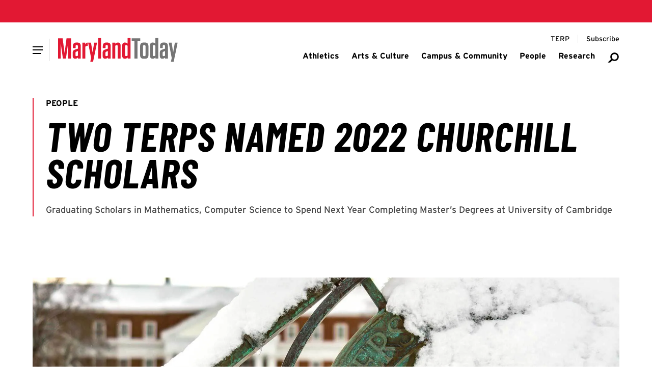

--- FILE ---
content_type: text/html; charset=UTF-8
request_url: https://today.umd.edu/two-terps-named-2022-churchill-scholars
body_size: 13363
content:





    
  


    
  
  
                  
              
  <!DOCTYPE html>
  <html lang="en">
    <head>
      <meta charset="utf-8" />
      <meta name="viewport"
        content="width=device-width,initial-scale=1,viewport-fit=cover" />
      <meta http-equiv="X-UA-Compatible" content="IE=Edge,chrome=1" />
      <meta http-equiv="Content-Type" content="text/html; charset=utf-8" />

          
  <meta property="article:published_time" content="2022-01-12T08:56:00-05:00" />
  <meta property="article:modified_time" content="2025-09-27T06:14:29-04:00" />

      
  <meta property="og:published_time" content="2025-08-08T00:38:49-04:00" />
  <meta property="og:modified_time" content="2025-09-27T06:14:29-04:00" />
  <meta name="dcterms.modified" content="2025-09-27T06:14:29-04:00" />
  <meta name="last-modified" content="2025-09-27T06:14:29-04:00" />

  

    <meta name="dcterms.modified" content="2025-09-27T06:14:29-04:00" />
  <meta name="last-modified" content="2025-09-27T06:14:29-04:00" />
  <meta property="og:updated_time" content="2025-09-27T06:14:29-04:00" />




<link  type="image/png" href="/today/static/favicon.ico" rel="icon" />
<link  href="/today/static/icons/apple-touch-icon.png" rel="apple-touch-icon" />
<link  href="/today/static/manifest.webmanifest" rel="manifest" crossorigin="use-credentials" />

            <style id="umd-shell-prevent-styles-flash">
        header, main, footer { opacity: 0; } @media (prefers-reduced-motion: no-preference) { header, main, footer { transition: 0.3s opacity;} }
      </style>
          <title>Two Terps Named 2022 Churchill Scholars | Maryland Today</title>
<script>dataLayer = [];
(function(w,d,s,l,i){w[l]=w[l]||[];w[l].push({'gtm.start':
new Date().getTime(),event:'gtm.js'});var f=d.getElementsByTagName(s)[0],
j=d.createElement(s),dl=l!='dataLayer'?'&l='+l:'';j.async=true;j.src=
'https://www.googletagmanager.com/gtm.js?id='+i+dl;f.parentNode.insertBefore(j,f);
})(window,document,'script','dataLayer','GTM-WC88KT5H');
</script><meta name="generator" content="SEOmatic">
<meta name="keywords" content="seniors, awarded, 2022, winston, churchill, scholarships, joining, sciences, engineering, mathematics, students, nationwide, winning, maryland, prestigious">
<meta name="description" content="Graduating Scholars in Mathematics, Computer Science to Spend Next Year Completing Master’s Degrees at University of Cambridge">
<meta name="referrer" content="no-referrer-when-downgrade">
<meta name="robots" content="all">
<meta content="UnivofMaryland" property="fb:profile_id">
<meta content="en_US" property="og:locale">
<meta content="Maryland Today" property="og:site_name">
<meta content="website" property="og:type">
<meta content="https://today.umd.edu/two-terps-named-2022-churchill-scholars" property="og:url">
<meta content="Two Terps Named 2022 Churchill Scholars | Maryland Today" property="og:title">
<meta content="Graduating Scholars in Mathematics, Computer Science to Spend Next Year Completing Master’s Degrees at University of Cambridge" property="og:description">
<meta content="https://umd-today.transforms.svdcdn.com/production/es/heroes/thumbnails/Campus_Snow_01032022_KB_9229_1920x1080_2_thumb_1758968069.jpg?w=1259&amp;h=707&amp;auto=compress%2Cformat&amp;fit=crop&amp;dm=1758968069&amp;s=ed4b8f0a59352bf8bd0ec1e581c81bdd" property="og:image">
<meta content="Campus sundial covered in snow" property="og:image:alt">
<meta content="https://www.instagram.com/univofmaryland/" property="og:see_also">
<meta content="https://www.youtube.com/user/UMD2101" property="og:see_also">
<meta content="https://www.facebook.com/UnivofMaryland" property="og:see_also">
<meta content="https://twitter.com/UofMaryland" property="og:see_also">
<meta name="twitter:card" content="summary_large_image">
<meta name="twitter:site" content="@UofMaryland">
<meta name="twitter:creator" content="@UofMaryland">
<meta name="twitter:title" content="Two Terps Named 2022 Churchill Scholars | Maryland Today">
<meta name="twitter:description" content="Graduating Scholars in Mathematics, Computer Science to Spend Next Year Completing Master’s Degrees at University of Cambridge">
<meta name="twitter:image" content="https://umd-today.transforms.svdcdn.com/production/es/heroes/thumbnails/Campus_Snow_01032022_KB_9229_1920x1080_2_thumb_1758968069.jpg?w=1259&amp;h=707&amp;auto=compress%2Cformat&amp;fit=crop&amp;dm=1758968069&amp;s=ed4b8f0a59352bf8bd0ec1e581c81bdd">
<meta name="twitter:image:alt" content="Campus sundial covered in snow">
<link href="https://today.umd.edu/two-terps-named-2022-churchill-scholars" rel="canonical">
<link href="https://today.umd.edu/" rel="home">
<link type="text/plain" href="https://today.umd.edu/humans.txt" rel="author"></head>

    <body><noscript><iframe src="https://www.googletagmanager.com/ns.html?id=GTM-WC88KT5H"
height="0" width="0" style="display:none;visibility:hidden"></iframe></noscript>

      


<header aria-label="header">
  <div class="umd-layout-space-horizontal-larger">
  <a href="#main" class="umd-skip-content">Skip site navigation</a>
</div>
  


      
        
  
  
                  
                
            
        
  
  
      <umd-element-navigation-utility ></umd-element-navigation-utility>
  
    
  
          
          
                              
      
              <div class="umd-layout-space-horizontal-full">
            
    
  
                      
                                                    
                    
    
                        
    
                        
    
              
    
    
    
    
    
    
    
    <umd-element-navigation-header  role="navigation" search-url="https://today.umd.edu/search">
        
            
  
                  
    
          
          
    <a  href="https://today.umd.edu/" slot="logo" aria-label="Maryland Today" styled>      
      
              
            
    
                            
    
    
    
    
    
    <img  src="https://umd-today.files.svdcdn.com/production/logos/today/logo-maryland-today.svg?dm=1754611425" alt="Maryland Today" style="height: 48px;" />
  </a>
  
  
  

                
        
        
      <div slot="primary-slide-links">
                                            
                                                                              
              
                                            
              
                
                
  
        
  
  
  
  
  <a  href="https://today.umd.edu/tags/athletics">
    
          <span>Athletics</span>
      </a>

  
                                                            
                                                                              
              
                                            
              
                
                
  
        
  
  
  
  
  <a  href="https://today.umd.edu/tags/arts-culture">
    
          <span>Arts &amp; Culture</span>
      </a>

  
                                                            
                                                                              
              
                                            
              
                
                
  
        
  
  
  
  
  <a  href="https://today.umd.edu/tags/campus-community">
    
          <span>Campus &amp; Community</span>
      </a>

  
                                                            
                                                                              
              
                                            
              
                
                
  
        
  
  
  
  
  <a  href="https://today.umd.edu/tags/people">
    
          <span>People</span>
      </a>

  
                                                            
                                                                              
              
                                            
              
                
                
  
        
  
  
  
  
  <a  href="https://today.umd.edu/tags/research">
    
          <span>Research</span>
      </a>

  
                                    
      
          </div>
  
                
          
          
                          
                
                              
                
                              
                
                              
                
                              
                
                              
                
                              
                
                  
    
    
      
          
        
          
      <div slot="primary-slide-secondary-links">
                                                                          
          
                                  
                                                      
                          
            
              
                
  
        
      
      
  
  
        
  <a  href="https://terp.umd.edu" rel="noopener noreferrer" target="_blank" aria-label="Terp Magazine">
    
          <span aria-hidden="true">TERP</span>
      </a>

  
          
                                                                              
          
                                  
                                                      
                          
            
              
                
  
        
      
      
  
  
        
  <a  href="http://cloud.email.umd.edu/md_today_opt-in" rel="noopener noreferrer" target="_blank" aria-label="Subscribe to Maryland Today">
    
          <span aria-hidden="true">Subscribe</span>
      </a>

  
          
                        
      
          </div>
  
          
      
      
      <div slot="primary-slide-content">
              
          
    
    
                
    
    
    
    
    
    
    <a  class="flex gap-sm items-center justify-between mx-sm mb-md umd-sans-large text-black hover:text-red transition-colors duration-500" href="https://today.umd.edu/search" aria-label="Search Maryland Today Articles">
              <span aria-hidden="true">Search</span>
      
      
<svg  class="fill-gray-darker flex-none h-[20px] w-[20px]"
  aria-hidden="true"
  width="96"
  height="96"
  viewBox="0 0 96 96"
  fill="none"
  xmlns="http://www.w3.org/2000/svg">
  <path fill-rule="evenodd"
    clip-rule="evenodd"
    d="M79.3401 42.2306C79.3401 54.1438 69.6826 63.8013 57.7694 63.8013C45.8562 63.8013 36.1987 54.1438 36.1987 42.2306C36.1987 30.3174 45.8562 20.6599 57.7694 20.6599C69.6826 20.6599 79.3401 30.3174 79.3401 42.2306ZM91 42.2306C91 60.5833 76.1222 75.4612 57.7694 75.4612C51.3447 75.4612 45.3458 73.6379 40.2619 70.4806L24.2216 86.5209H5L30.2245 60.8255C26.6351 55.5189 24.5388 49.1195 24.5388 42.2306C24.5388 23.8778 39.4167 9 57.7694 9C76.1222 9 91 23.8778 91 42.2306Z" />
</svg>
    </a>
  
      
      
          </div>
  
          
    
    
      <div slot="main-navigation">
                      
                                                                                                          
                                
          
                      
                          
                                    
          <umd-element-nav-item>
              
                
  
        
  
  
  
  
  <a  id="athletics-950621" href="https://today.umd.edu/tags/athletics" slot="primary-link">
    
          <span>Athletics</span>
      </a>

  

            
                      </umd-element-nav-item>
                              
                                                                                                          
                                
          
                      
                          
                                    
          <umd-element-nav-item>
              
                
  
        
  
  
  
  
  <a  id="arts-culture-950619" href="https://today.umd.edu/tags/arts-culture" slot="primary-link">
    
          <span>Arts &amp; Culture</span>
      </a>

  

            
                      </umd-element-nav-item>
                              
                                                                                                          
                                
          
                      
                          
                                    
          <umd-element-nav-item>
              
                
  
        
  
  
  
  
  <a  id="campus-community-950623" href="https://today.umd.edu/tags/campus-community" slot="primary-link">
    
          <span>Campus &amp; Community</span>
      </a>

  

            
                      </umd-element-nav-item>
                              
                                                                                                          
                                
          
                      
                          
                                    
          <umd-element-nav-item>
              
                
  
        
  
  
  
  
  <a  id="people-950627" href="https://today.umd.edu/tags/people" slot="primary-link">
    
          <span>People</span>
      </a>

  

            
                      </umd-element-nav-item>
                              
                                                                                                          
                                
          
                      
                          
                                    
          <umd-element-nav-item>
              
                
  
        
  
  
  
  
  <a  id="research-950629" href="https://today.umd.edu/tags/research" slot="primary-link">
    
          <span>Research</span>
      </a>

  

            
                      </umd-element-nav-item>
                  </div>
  
          
    
    
      <div slot="utility-navigation">
                                                              
                                              
        
        <div class="umd-shell-utility-item">
          <div class="umd-shell-utility-actions">
                            
                
  
        
      
      
  
  
        
  <a  class="umd-sans-smaller" href="https://terp.umd.edu" rel="noopener noreferrer" target="_blank" aria-label="Terp Magazine">
    
          <span aria-hidden="true">TERP</span>
      </a>

  
            
            
                      </div>

                  </div>
                                                              
                                              
        
        <div class="umd-shell-utility-item">
          <div class="umd-shell-utility-actions">
                            
                
  
        
      
      
  
  
        
  <a  class="umd-sans-smaller" href="http://cloud.email.umd.edu/md_today_opt-in" rel="noopener noreferrer" target="_blank" aria-label="Subscribe to Maryland Today">
    
          <span aria-hidden="true">Subscribe</span>
      </a>

  
            
            
                      </div>

                  </div>
          </div>
  
          </umd-element-navigation-header>
  
        </div>
      
              
  
          
                
              
            
                
                    
            
    
    
    
    <umd-element-alert-site  data-days-to-hide="0">
        <p slot="headline">
    <span>Winter Break</span>
  </p>

        <div slot="text">
    <p>Maryland Today is (mostly) in hibernation until Jan. 26. We’re not sending daily emails, but are occasionally updating the website with timely articles and other information. Have a safe, fun winter break!</p>
  </div>

      
    </umd-element-alert-site>
  
            </header>

      <main id="main">
          <div id="umd-editorial-article">
      
  
      
            
              
                
              
    
                
        
              
    
    
    
    <umd-element-hero-minimal  class="umd-layout-space-vertical-interior" theme="white">
          
      
      
                
                
                        
              
    
    
        
              
    
    
    
      
      
    <a  href="https://today.umd.edu/tags/people" aria-label="View more" slot="eyebrow">People</a>
  
  
            
  
  
  <h1  slot="headline">
    Two Terps Named 2022 Churchill Scholars
  </h1>

            
  
  
  <div  slot="text">
    <p>
      Graduating Scholars in Mathematics, Computer Science to Spend Next Year Completing Master’s Degrees at University of Cambridge
    </p>
  </div>


      
    </umd-element-hero-minimal>
  
    
    
      

                  <section id="umd-editorial-article-featured"
          class="umd-layout-space-vertical-interior umd-layout-space-horizontal-normal">
                      
            
                  
      
      
            
    
    
    
              
    
    
                                
    
              
    
    
    <figure  class="umd-layout-alignment-block-stacked mx-auto table">
      
              <div class="relative table-cell">
                
                
              
            
    
    
    
    
    
    
    
    <img  src="https://umd-today.transforms.svdcdn.com/production/es/heroes/Campus_Snow_01032022_KB_9229_1920x1080_2.jpg?w=1920&amp;h=1920&amp;q=80&amp;auto=format&amp;fit=max&amp;dm=1754708019&amp;s=c9026cd7854dd3f7daddbdbe1013ff9a" alt="Campus Snow 01032022 KB 9229 1920x1080 2" />
  

                      <span  class="umd-sans-min block bg-[rgba(0,0,0,0.5)] text-white overflow-hidden text-pretty py-min px-xs absolute bottom-[0px] right-[0px] max-w-[50%]">Photo by Kolin Behrens</span>
                  </div>
      
              <figcaption  class="umd-shell-caption-small umd-text-rich-advanced table-caption caption-bottom mt-md">
          Two Terps selected for the prestigious Churchill Scholarship join five other UMD science, engineering and mathematics students who won funding to study for master’s degrees at the University of Cambridge in the United Kingdom in the past five years.
        </figcaption>
          </figure>
  
          
          
                  </section>
          
    <div id="umd-editorial-article-content"
      class="umd-layout-space-vertical-interior">
          
    
          
              
    
    <section id="umd-editorial-article-sharesheet" data-fixed="true">
            <umd-element-social-sharing  data-facebook="true" data-twitter="true" data-print="true" data-email="true" data-title="Two Terps Named 2022 Churchill Scholars" data-url="https://today.umd.edu/two-terps-named-2022-churchill-scholars" fixed>
      </umd-element-social-sharing>
          </section>

    <section id="umd-editorial-article-sharesheet"
      class="umd-layout-space-horizontal-smallest umd-layout-space-vertical-interior-child">
            <umd-element-social-sharing  data-facebook="true" data-twitter="true" data-print="true" data-email="true" data-title="Two Terps Named 2022 Churchill Scholars" data-url="https://today.umd.edu/two-terps-named-2022-churchill-scholars">
      </umd-element-social-sharing>
          </section>
  
              
          
      
    <div class="umd-layout-space-horizontal-smallest">
      <ul  id="umd-editorial-article-meta" class="umd-editorial-text-columns-line-capitize umd-layout-space-vertical-interior-child">
                  <li>January 12, 2022</li>
        
                  <li>
                                          By
              
                    
  
  <a  class="umd-slidein-underline-gray-red" href="/author/abby-robinson"><span>Katie Bemb</span></a>
          </li>
        
              </ul>
    </div>
  
      
      

              



      
            
  
          
                      
      <section  id="section-1027577" class="umd-layout-space-vertical-interior umd-layout-space-horizontal-smallest">
                  
                              
        
      
    
    
    <div  class="umd-layout-space-vertical-interior-child">
        
        
          
  
    
  
  
      
            
      
      
  
  
    
      <div  class="umd-text-rich-advanced">
                        <p>Two University of Maryland seniors have been awarded 2022 <a href="https://www.churchillscholarship.org/">Winston Churchill Scholarships</a>, joining only 14 other sciences, engineering and mathematics students nationwide winning the prestigious honor.</p>

<p>Steven Jin, a mathematics major, and Naveen Raman, a computer science and mathematics double major, will receive full funding to pursue one-year master’s degrees at the University of Cambridge in the United Kingdom. The scholarship, valued at around $60,000, covers all educational fees and provides living and travel allowances.</p>

<p>“Steven and Naveen have both demonstrated a sustained commitment to research, leadership and service,” said Amitabh Varshney, dean of the College of Computer, Mathematical, and Natural Sciences. “I join their mentors and the entire Terp community in congratulating them on being named Churchill Scholars. We couldn't be more proud of them!”</p>

<p>A total of 110 nominations for Churchill Scholarships this year came from 73 participating institutions. Seven UMD students have been nominated in the past five years—and <a href="https://cmns.umd.edu/other-tags/winston-churchill-scholarships">all of them have been named Churchill Scholars</a>. </p>

<p>“Lightning doesn’t usually strike twice in a competition as fierce as the Churchill, but Steven and Naveen are forces of nature and this extraordinary twin success is testament to their hard work, talent and ambition,” said Richard Bell, a UMD professor of history who serves as the university’s faculty advisor for United Kingdom fellowships.<br /></p>
        
                  </div>
  
  
  
    </div>
  
          
          
          
          
          
          
          
          
          
          
          
          
          
          
                            
          
          
          
          
          
          
          
                        <div class="umd-layout-space-vertical-interior-child">
            
            
  
    
  
          
    
      
      
  
  
  
          
          
      
    
    
    
    
    
    <umd-element-media-inline  data-layout-alignment="left">
            
      
    
            
    
    
    
              
          
          
    
    
    <img  src="https://umd-today.transforms.svdcdn.com/production/images/today/StevenJin_web.jpg?w=1024&amp;h=1024&amp;q=80&amp;fm=webp&amp;fit=max&amp;dm=1754708021&amp;s=1144346795e3a0238927865edafe42ee" alt="Steven Jin headshot" theme="light" slot="image" />
  

      <div  class="umd-text-rich-advanced" slot="text">
        <p><strong>Steven Jin<br /></strong>Jin, who is interested in arithmetic algebraic geometry and geometric representation, has already published two papers, had a third paper recently accepted, and given 11 oral presentations at research conferences and 25 expository talks.</p>
<p>The Churchill Scholarship will allow him to pursue his Master of Advanced Study degree at the University of Cambridge. Jin plans to then earn a Ph.D. in mathematics.</p>
<p>“I am interested in a modern research program called the Langlands Program, which describes a broad web of research threads that aim to unite certain concepts across fields like number theory, algebraic geometry and even Fourier analysis,” Jin said. </p>
<p>At UMD, he has worked with mathematics Professor Lawrence Washington on elliptic curve analogues of classical lower bounds on the least primitive root of a prime. This work resolves a variation of a well-studied question about the integers, recast to the modern context of arithmetic algebraic geometry. With his departmental honors thesis advisor, mathematics Professor Thomas Haines, Jin is working to develop a theory of Rapoport-Zink local models for split reductive groups over arbitrary function fields.</p>
<p>“Steven Jin is an extremely energetic, passionate and devoted student of mathematics,” Haines said. “He is unusually broadly informed for an undergraduate student and is currently functioning like a mid-career graduate student.”</p>
<p>Jin has received the UMD Department of Mathematics’ Strauss Scholarship, Dan Shanks Award in computational number theory, Higginbotham Award and several travel grants to speak at research conferences. He was also awarded a Maryland Summer Scholars grant. </p>
<p>Outside the classroom, he speaks to students in high school math clubs in Howard County, Maryland, where he grew up and attended Mount Hebron High School. He has also tutored dozens of students as they prepared for SAT, ACT and AP exams, trained students for the American Math Competition and helped inmates in Howard County prepare for the mathematics GED test. </p>
<p>As a residence hall president, assistant vice president of academic affairs for the SGA and SGA representative to the Teaching and Learning Transformation Center advisory committee, Jin spearheaded projects like expanding study spaces across campus, promoting textbook affordability and increasing internship-related travel support.</p>
      </div>

          </umd-element-media-inline>
  

  
  
  
  

  </div>

          
          
          
          
          
          
          
                        </section>
      
    
          
            
  
          
                      
      <section  id="section-1027580" class="umd-layout-space-vertical-interior umd-layout-space-horizontal-smallest">
                  
                              
        
      
    
    
    <div  class="umd-layout-space-vertical-interior-child">
        
        
          
  
    
  
  
      
            
      
      
  
  
    
      <div  class="umd-text-rich-advanced">
                        <hr class="umd-editorial-hr-color-lightGray umd-editorial-hr-spacingtwenty" />
        
                  </div>
  
  
  
    </div>
  
          
          
          
          
          
          
          
          
          
          
          
          
          
          
                        </section>
      
    
          
            
  
          
                      
      <section  id="section-1027582" class="umd-layout-space-vertical-interior umd-layout-space-horizontal-smallest">
                  
          
          
          
          
          
          
          
                        <div class="umd-layout-space-vertical-interior-child">
            
            
  
    
  
          
    
      
      
  
  
  
          
          
      
    
    
    
    
    
    <umd-element-media-inline  data-layout-alignment="left">
            
      
    
            
    
    
    
              
          
          
    
    
    <img  src="https://umd-today.transforms.svdcdn.com/production/images/today/Naveen-Raman_web.jpg?w=1024&amp;h=1024&amp;q=80&amp;fm=webp&amp;fit=max&amp;dm=1754708022&amp;s=c5ac4a7028227ac551aa454ffbfa78b5" alt="Naveen Raman headshot" theme="light" slot="image" />
  

      <div  class="umd-text-rich-advanced" slot="text">
        <p><strong>Naveen Raman<br /></strong>Raman, a computer science and mathematics double major, has authored or co-authored seven conference papers on topics at the intersection of computer science, economics and social good.</p>



<p>The Churchill Scholarship will allow him to work on his M.Phil. in computer science in the University of Cambridge Computer Lab, where he’ll focus on the fairness of artificial intelligence (AI) and machine learning (ML) algorithms in critical fields such as criminal justice, job markets and health care. After that, Raman plans to pursue a Ph.D. in computer science.</p>

<p>“AI and ML have the potential to revolutionize health care through improvements in clinical prognosis, but predicting patient outcomes and diseases is especially challenging for patients from marginalized communities due to data sparsity and bias,” he said. “I plan to combat these problems by developing robust learning algorithms that work in the presence of data perturbations and minimize error rates.”</p>

<p>Raman began using intelligent computing with Distinguished University Professor of Computer Science Aravind Srinivasan and former computer science Assistant Professor Max Leiserson. He then worked with computer science Assistant Professor John Dickerson to develop policies that balance fairness and profit in ride-pooling systems, and now works with computer science Associate Professor Jordan Boyd-Graber to improve question answering systems by leveraging data from trivia competitions. </p>

<p>“Naveen is working at the forefront of a broad portfolio of fields—software engineering with his CMU colleagues, natural language processing with Jordan Boyd-Graber here at UMD, computer vision with his MIT Lincoln Labs colleagues, and “EconCS” meets fairness in AI with me,” Dickerson said.</p>

<p>Raman, who attended Richard Montgomery High School in Rockville, Maryland, is a member of the Advanced Cybersecurity Experience for Students program in the Honors College and the Global Fellows program. He is also a Goldwater Scholar, President’s Scholar, Philip Merrill Presidential Scholar and a Computing Research Association Outstanding Undergraduate Researcher finalist. He has been awarded the Brendan Iribe Endowed Scholarship, Capital One Bank Dean’s Scholarship in Computer Science and Corporate Partners in Computing Scholarship.</p>

<p>Raman’s team won the National Academy Quiz Tournaments’ Division 2 Intercollegiate Championship Tournament during his freshman year. In 2020, he and two classmates received an honorable mention award in the 72-hour Mathematical Contest in Modeling.</p>

<p>He has been a teaching assistant for a programming languages class and the lead student instructor for a class on algorithms for coding interviews. </p>

<p>Off campus, Raman teaches math skills to underprivileged elementary school students in the Maryland Mentor Program and volunteered at the College Park Academy charter school helping students improve their math skills.</p>
      </div>

          </umd-element-media-inline>
  

  
  
  
  

  </div>

          
          
          
          
          
          
          
                        </section>
      
    
            
        
  
      
                                                                            
          <div class="umd-layout-space-vertical-interior umd-layout-space-horizontal-smallest">
        <section id="umd-editorial-article-taxonomy">
                                    <div class="umd-pill-list">
                                  <p class="umd-eyebrow">
                    Topics
                  </p>
                
                                  <a href="https://today.umd.edu/tags/people">People</a>
                              </div>
                                                <div class="umd-pill-list">
                                  <p class="umd-eyebrow">
                    Tags
                  </p>
                
                                  <a href="https://today.umd.edu/topic/computer-science">Computer Science</a>
                                  <a href="https://today.umd.edu/topic/mathematics">Mathematics</a>
                              </div>
                                                <div class="umd-pill-list">
                                  <p class="umd-eyebrow">
                    Units
                  </p>
                
                                  <a href="https://today.umd.edu/topic/college-computer-mathematical-and-natural-sciences">College of Computer, Mathematical, and Natural Sciences</a>
                              </div>
                              </section>
      </div>
      
      
    </div>

          
                          
      
                  
          
    
                
                                      
                      
                
          
      
      
      <section  id="umd-editorial-article-related" class="umd-layout-space-horizontal-normal umd-layout-space-vertical-interior">
        <div  class="block umd-layout-background-highlight-light">
          <h2 class="umd-tailwing-right-headline" theme="light">
            <span>Related Articles</span>
          </h2>

          <div class="umd-grid-gap">
                          
                  
    
      
    
              
            
                
      
                
    
        
              
          
                        
              
    
    
    <umd-element-article  data-display="block" data-visual-image-aligned="true">
        
      
      
      
    
                                                                        
              
              
    
              
    
    
    
    
    
    
                        
      
          
    
    
    
          
            
      
          
    
    
    
    <p slot="eyebrow" >
      
                        
          <a  href="https://today.umd.edu/tags/people" aria-label="View more"><span>People</span></a>
        
                  </p>
  
    
          
      
              
        
                
    
    <p  slot="headline">
                      
        
        
        <a  href="https://today.umd.edu/another-spin-at-the-wheel" rel="" aria-label="Read More about Another Spin at the ‘Wheel’" target="">
          <span aria-hidden="true">Another Spin at the ‘Wheel’</span>
        </a>
          </p>
  
    
            <div slot="date">
    December 05, 2025
  </div>

    
      <div slot="text">
    UMD Staff Member Competes on Long-Running Game Show, Two Years After Terp Husband
  </div>


                
    </umd-element-article>
  
    
      
                          
                  
    
      
    
              
            
                
      
                
    
        
              
          
                        
              
    
    
    <umd-element-article  data-display="block" data-visual-image-aligned="true">
        
      
      
      
    
                                                                        
              
              
    
              
    
    
    
    
    
    
                        
      
          
    
    
    
          
            
      
          
    
    
    
    <p slot="eyebrow" >
      
                        
          <a  href="https://today.umd.edu/tags/people" aria-label="View more"><span>People</span></a>
        
                  </p>
  
    
          
      
              
        
                
    
    <p  slot="headline">
                      
        
        
        <a  href="https://today.umd.edu/really-being-heard-and-understood" rel="" aria-label="Read More about ‘Really Being Heard and Understood’" target="">
          <span aria-hidden="true">‘Really Being Heard and Understood’</span>
        </a>
          </p>
  
    
            <div slot="date">
    November 19, 2025
  </div>

    
      <div slot="text">
    Alums Lead Support Groups for People Who Stutter
  </div>


                
    </umd-element-article>
  
    
      
                      </div>
        </div>
      </section>
      
  </div>
      </main>

              











  
  
      
  <footer class="overflow-hidden">
    
                                                                                              
                                                
      
                                      
      
      
      <umd-element-footer  type="simple">
        
                    
  
  
        
      
              
            
    
    
    
    
    
    
    
    <img  src="https://umd-today.transforms.svdcdn.com/production/heroes/today/footer-campus-winter.jpg?w=1920&amp;h=1920&amp;q=80&amp;fm=webp&amp;fit=max&amp;dm=1766067918&amp;s=db6e6ab863ea3e1a29b48016b48f43d4" alt="Main Admin building in the snow" slot="background-image" />
  

        
        
            
    
      <p slot="contact-headline">
                
                
  
        
      
      
  
  
  
  <a  href="https://www.usmd.edu/" rel="noopener noreferrer" target="_blank">
    
          <span>The Flagship Institution of the State of Maryland</span>
      </a>

  
          </p>
  
  
          
        
  
  
                      
    <address  slot="contact-address">
      
              <span>Turner Hall</span>
              
              <span>7736 Baltimore Ave.</span>
              
              <span>
          College Park,  MD 20742-5151
        </span>
          </address>
  

            
  <div slot="contact-links">
          
              
                
  
  <a   
  href=mailto:today@umd.edu
  aria-label="Email:  today@umd.edu">
      <span aria-hidden="true">today@umd.edu</span>

  </a>

                                                
          
  
  <a   
  href=tel:301405TERP
  aria-label="Call: 301-405-TERP">
      
  <span aria-hidden="true">
    301.405.TERP
  </span>

  </a>

      
            </div>

        
          dd<div slot="social-links">
                      
              
        <a  href="https://www.youtube.com/user/UMD2101" rel="noopener noreferrer" aria-label="Youtube Channel for the University of Maryland" target="_blank">
                      <svg aria-hidden="true"
  title="Link"
  width="87"
  height="87"
  viewBox="0 0 87 87"
  fill="none"
  xmlns="http://www.w3.org/2000/svg">
  <path fill-rule="evenodd"
    clip-rule="evenodd"
    d="M67.6766 2.82182C65.7972 0.942467 63.3289 0 60.8689 0C58.409 0 56.0542 0.898739 54.1915 2.69064L25.5085 31.3731C21.8846 35.1411 21.9413 41.1289 25.6527 44.8439C25.6964 44.8876 33.307 52.4934 33.307 52.4934C34.2579 53.4396 35.5046 53.915 36.7522 53.915H36.7569C38.0046 53.915 39.2606 53.435 40.2152 52.4804L40.2235 52.4758C42.0946 50.6048 42.195 47.5215 40.2803 45.5724L32.7488 38.0448L60.8727 9.92335L77.0745 26.1295L65.7088 37.4903L65.8661 37.6475C68.2469 40.0283 69.7253 42.9813 70.2929 46.0646C71.0083 45.8376 71.6838 45.4366 72.2513 44.87L84.3102 32.8068C87.9433 29.0341 87.895 23.0379 84.179 19.3182L67.6766 2.82182ZM53.6947 34.5103C52.7438 33.5594 51.4971 33.084 50.2494 33.084C49.0018 33.084 47.742 33.5641 46.7865 34.5187L46.7819 34.527C44.9109 36.398 44.8066 39.4813 46.7205 41.4267L54.252 48.9543L26.13 77.0757L9.92347 60.8742L21.2891 49.5088L21.1319 49.3516C18.751 46.9708 17.2726 44.0224 16.7051 40.9345C15.9896 41.1652 15.3179 41.5672 14.7466 42.1337L2.68875 54.1923C-0.939782 57.965 -0.896053 63.9659 2.81993 67.6808C13.8215 78.6822 19.3238 84.1828 19.3269 84.1828C21.2063 86.0622 23.6709 87 26.1346 87C28.5983 87 30.9447 86.1059 32.8074 84.3131L61.4904 55.6307C65.1143 51.8626 65.0622 45.8748 61.3509 42.1645L53.6947 34.5094V34.5103Z" />
</svg>
                  </a>
                            
              
        <a  href="https://www.facebook.com/UnivofMaryland" rel="noopener noreferrer" aria-label="Facebook Page for the University of Maryland" target="_blank">
                      <svg aria-hidden="true"
  title="Link"
  width="87"
  height="87"
  viewBox="0 0 87 87"
  fill="none"
  xmlns="http://www.w3.org/2000/svg">
  <path fill-rule="evenodd"
    clip-rule="evenodd"
    d="M67.6766 2.82182C65.7972 0.942467 63.3289 0 60.8689 0C58.409 0 56.0542 0.898739 54.1915 2.69064L25.5085 31.3731C21.8846 35.1411 21.9413 41.1289 25.6527 44.8439C25.6964 44.8876 33.307 52.4934 33.307 52.4934C34.2579 53.4396 35.5046 53.915 36.7522 53.915H36.7569C38.0046 53.915 39.2606 53.435 40.2152 52.4804L40.2235 52.4758C42.0946 50.6048 42.195 47.5215 40.2803 45.5724L32.7488 38.0448L60.8727 9.92335L77.0745 26.1295L65.7088 37.4903L65.8661 37.6475C68.2469 40.0283 69.7253 42.9813 70.2929 46.0646C71.0083 45.8376 71.6838 45.4366 72.2513 44.87L84.3102 32.8068C87.9433 29.0341 87.895 23.0379 84.179 19.3182L67.6766 2.82182ZM53.6947 34.5103C52.7438 33.5594 51.4971 33.084 50.2494 33.084C49.0018 33.084 47.742 33.5641 46.7865 34.5187L46.7819 34.527C44.9109 36.398 44.8066 39.4813 46.7205 41.4267L54.252 48.9543L26.13 77.0757L9.92347 60.8742L21.2891 49.5088L21.1319 49.3516C18.751 46.9708 17.2726 44.0224 16.7051 40.9345C15.9896 41.1652 15.3179 41.5672 14.7466 42.1337L2.68875 54.1923C-0.939782 57.965 -0.896053 63.9659 2.81993 67.6808C13.8215 78.6822 19.3238 84.1828 19.3269 84.1828C21.2063 86.0622 23.6709 87 26.1346 87C28.5983 87 30.9447 86.1059 32.8074 84.3131L61.4904 55.6307C65.1143 51.8626 65.0622 45.8748 61.3509 42.1645L53.6947 34.5094V34.5103Z" />
</svg>
                  </a>
                            
              
        <a  href="https://twitter.com/UofMaryland" rel="noopener noreferrer" aria-label="Twitter Feed for the University of Maryland" target="_blank">
                      <svg aria-hidden="true"
  title="Link"
  width="87"
  height="87"
  viewBox="0 0 87 87"
  fill="none"
  xmlns="http://www.w3.org/2000/svg">
  <path fill-rule="evenodd"
    clip-rule="evenodd"
    d="M67.6766 2.82182C65.7972 0.942467 63.3289 0 60.8689 0C58.409 0 56.0542 0.898739 54.1915 2.69064L25.5085 31.3731C21.8846 35.1411 21.9413 41.1289 25.6527 44.8439C25.6964 44.8876 33.307 52.4934 33.307 52.4934C34.2579 53.4396 35.5046 53.915 36.7522 53.915H36.7569C38.0046 53.915 39.2606 53.435 40.2152 52.4804L40.2235 52.4758C42.0946 50.6048 42.195 47.5215 40.2803 45.5724L32.7488 38.0448L60.8727 9.92335L77.0745 26.1295L65.7088 37.4903L65.8661 37.6475C68.2469 40.0283 69.7253 42.9813 70.2929 46.0646C71.0083 45.8376 71.6838 45.4366 72.2513 44.87L84.3102 32.8068C87.9433 29.0341 87.895 23.0379 84.179 19.3182L67.6766 2.82182ZM53.6947 34.5103C52.7438 33.5594 51.4971 33.084 50.2494 33.084C49.0018 33.084 47.742 33.5641 46.7865 34.5187L46.7819 34.527C44.9109 36.398 44.8066 39.4813 46.7205 41.4267L54.252 48.9543L26.13 77.0757L9.92347 60.8742L21.2891 49.5088L21.1319 49.3516C18.751 46.9708 17.2726 44.0224 16.7051 40.9345C15.9896 41.1652 15.3179 41.5672 14.7466 42.1337L2.68875 54.1923C-0.939782 57.965 -0.896053 63.9659 2.81993 67.6808C13.8215 78.6822 19.3238 84.1828 19.3269 84.1828C21.2063 86.0622 23.6709 87 26.1346 87C28.5983 87 30.9447 86.1059 32.8074 84.3131L61.4904 55.6307C65.1143 51.8626 65.0622 45.8748 61.3509 42.1645L53.6947 34.5094V34.5103Z" />
</svg>
                  </a>
                            
              
        <a  href="https://www.instagram.com/univofmaryland/" rel="noopener noreferrer" aria-label="Instagram Profile for the University of Maryland" target="_blank">
                      <svg aria-hidden="true"
  title="Link"
  width="87"
  height="87"
  viewBox="0 0 87 87"
  fill="none"
  xmlns="http://www.w3.org/2000/svg">
  <path fill-rule="evenodd"
    clip-rule="evenodd"
    d="M67.6766 2.82182C65.7972 0.942467 63.3289 0 60.8689 0C58.409 0 56.0542 0.898739 54.1915 2.69064L25.5085 31.3731C21.8846 35.1411 21.9413 41.1289 25.6527 44.8439C25.6964 44.8876 33.307 52.4934 33.307 52.4934C34.2579 53.4396 35.5046 53.915 36.7522 53.915H36.7569C38.0046 53.915 39.2606 53.435 40.2152 52.4804L40.2235 52.4758C42.0946 50.6048 42.195 47.5215 40.2803 45.5724L32.7488 38.0448L60.8727 9.92335L77.0745 26.1295L65.7088 37.4903L65.8661 37.6475C68.2469 40.0283 69.7253 42.9813 70.2929 46.0646C71.0083 45.8376 71.6838 45.4366 72.2513 44.87L84.3102 32.8068C87.9433 29.0341 87.895 23.0379 84.179 19.3182L67.6766 2.82182ZM53.6947 34.5103C52.7438 33.5594 51.4971 33.084 50.2494 33.084C49.0018 33.084 47.742 33.5641 46.7865 34.5187L46.7819 34.527C44.9109 36.398 44.8066 39.4813 46.7205 41.4267L54.252 48.9543L26.13 77.0757L9.92347 60.8742L21.2891 49.5088L21.1319 49.3516C18.751 46.9708 17.2726 44.0224 16.7051 40.9345C15.9896 41.1652 15.3179 41.5672 14.7466 42.1337L2.68875 54.1923C-0.939782 57.965 -0.896053 63.9659 2.81993 67.6808C13.8215 78.6822 19.3238 84.1828 19.3269 84.1828C21.2063 86.0622 23.6709 87 26.1346 87C28.5983 87 30.9447 86.1059 32.8074 84.3131L61.4904 55.6307C65.1143 51.8626 65.0622 45.8748 61.3509 42.1645L53.6947 34.5094V34.5103Z" />
</svg>
                  </a>
            </div>

          
  <div slot="utility-links">
                  
                
  
        
      
      
  
  
  
  <a  href="https://calendar.umd.edu" rel="noopener noreferrer" target="_blank">
    
          <span>Calendar</span>
      </a>

  
      </div>

      </umd-element-footer>
      </footer>
      
                  
  
      
            
  <script type="module"
    src="/editorial/esArticles.js?v=9c21a48cac7d58dd18cca4c3c9bc1c83fa1aadf1"
    defer></script>
  <link rel="preload"
    href="/editorial/esArticles.css?v=9c21a48cac7d58dd18cca4c3c9bc1c83fa1aadf1"
    as="style"
    onload="this.onload=null;this.rel='stylesheet'" />
  <noscript>
    <link rel="stylesheet" href="/editorial/esArticles.css?v=9c21a48cac7d58dd18cca4c3c9bc1c83fa1aadf1" />
  </noscript>

  
<link rel="preload" href="/shellcraft/umdApp-release-1154.css?v=9c21a48cac7d58dd18cca4c3c9bc1c83fa1aadf1" as="style" onload="this.onload=null;this.rel='stylesheet'" />
<script type="module" src="/shellcraft/umdApp.js?v=9c21a48cac7d58dd18cca4c3c9bc1c83fa1aadf1"></script>
<noscript><link rel="stylesheet" href="/shellcraft/umdApp-release-1154.css?v=9c21a48cac7d58dd18cca4c3c9bc1c83fa1aadf1" /></noscript>
<script nomodule> console.warn(`Your browser does not support ES modules. Some features may not work.`); </script>
<script nomodule>
  (function() {
    var supportsModules = 'noModule' in HTMLScriptElement.prototype;
    function loadScript(src, isModule = false) {
      var scriptTag = document.createElement('script');
      scriptTag.src = src;
      if (isModule) { scriptTag.type = "module" };
      return new Promise(function (resolve) { scriptTag.onload = resolve; document.body.appendChild(scriptTag); });
    }
    if (!supportsModules) {
      loadScript('https://unpkg.com/@universityofmaryland/web-components-library/dist/cdn.js').then(function() {loadScript('/shellcraft/umdApp.js?v=9c21a48cac7d58dd18cca4c3c9bc1c83fa1aadf1', true)});
    };
  })();
</script>

      
          <script type="application/ld+json">{"@context":"https://schema.org","@graph":[{"@type":"NewsArticle","author":{"@id":"https://www.umd.edu#identity"},"copyrightHolder":{"@id":"https://www.umd.edu#identity"},"copyrightYear":"2022","creator":{"@id":"https://omc.umd.edu#creator"},"dateCreated":"2025-08-08T00:38:49-04:00","dateModified":"2025-09-27T06:14:29-04:00","datePublished":"2022-01-12T08:56:00-05:00","description":"Graduating Scholars in Mathematics, Computer Science to Spend Next Year Completing Master’s Degrees at University of Cambridge","headline":"Two Terps Named 2022 Churchill Scholars","image":{"@type":"ImageObject","url":"https://umd-today.transforms.svdcdn.com/production/es/heroes/thumbnails/Campus_Snow_01032022_KB_9229_1920x1080_2_thumb_1758968069.jpg?w=1259&h=707&auto=compress%2Cformat&fit=crop&dm=1758968069&s=ed4b8f0a59352bf8bd0ec1e581c81bdd"},"inLanguage":"en-us","mainEntityOfPage":"https://today.umd.edu/two-terps-named-2022-churchill-scholars","name":"Two Terps Named 2022 Churchill Scholars","publisher":{"@id":"https://omc.umd.edu#creator"},"url":"https://today.umd.edu/two-terps-named-2022-churchill-scholars"},{"@id":"https://www.umd.edu#identity","@type":"NewsMediaOrganization","address":{"@type":"PostalAddress","addressCountry":"USA","addressLocality":"College Park","addressRegion":"MD","postalCode":"20742","streetAddress":"University of Maryland"},"alternateName":"UMD","description":"The University of Maryland, College Park is a public land-grant research university in College Park, Maryland. Founded in 1856, UMD is the flagship institution of the University System of Maryland.","image":{"@type":"ImageObject","height":"74","url":"https://umd-today.files.svdcdn.com/staging/logos/seo/primary-logo-fearlessly-forward-lockup-black.svg?dm=1755104031","width":"630"},"logo":{"@type":"ImageObject","height":"60","url":"https://umd-today.files.svdcdn.com/production/logos/seo/primary-logo-fearlessly-forward-lockup-black.svg?dm=1755104031","width":"511"},"name":"University of Maryland","sameAs":["https://twitter.com/UofMaryland","https://www.facebook.com/UnivofMaryland","https://www.youtube.com/user/UMD2101","https://www.instagram.com/univofmaryland/"],"telephone":"301-405-1000","url":"https://www.umd.edu"},{"@id":"https://omc.umd.edu#creator","@type":"CollegeOrUniversity","address":{"@type":"PostalAddress","addressCountry":"USA","addressLocality":"College Park","addressRegion":"MD","postalCode":"20742-5151","streetAddress":"Turner Hall, 7736 Baltimore Ave."},"alternateName":"OMC","description":"As a leading research institution, UMD is uniquely positioned to improve the lives of all humankind. We ideate, create and communicate to showcase our impact and build the UMD brand. Here, we lead Fearlessly Forward.","email":"today@umd.edu","geo":{"@type":"GeoCoordinates","latitude":"38.986059","longitude":"-76.937144"},"image":{"@type":"ImageObject","height":"74","url":"https://umd-today.files.svdcdn.com/staging/logos/seo/primary-logo-fearlessly-forward-lockup-black.svg?dm=1755104031","width":"630"},"logo":{"@type":"ImageObject","height":"60","url":"https://umd-today.files.svdcdn.com/production/logos/seo/primary-logo-fearlessly-forward-lockup-black.svg?dm=1755104031","width":"511"},"name":"Office of Marketing and Communications","telephone":"+1-301-405-8377","url":"https://omc.umd.edu"},{"@type":"BreadcrumbList","description":"Breadcrumbs list","itemListElement":[{"@type":"ListItem","item":"https://today.umd.edu/","name":"Homepage","position":1},{"@type":"ListItem","item":"https://today.umd.edu/two-terps-named-2022-churchill-scholars","name":"Two Terps Named 2022 Churchill Scholars","position":2}],"name":"Breadcrumbs"}]}</script></body>
  </html>


--- FILE ---
content_type: application/javascript; charset=utf-8
request_url: https://today.umd.edu/shellcraft/index.BVDEO55Z.js
body_size: 489599
content:
const A=({element:A})=>{const B=A.querySelector("slot")||A instanceof HTMLSlotElement,g=A instanceof HTMLAnchorElement?A:A.querySelector("a");if(!B&&g&&!g.querySelector("span")){const A=document.createElement("span");A.innerHTML=g.innerHTML,g.innerHTML="",g.appendChild(A)}},B={red:"#E21833",blue:"#2F7EDA",green:"#008000",gold:"#FFD200",white:"#FFFFFF",black:"#000000",redDark:"#A90007",gray:{darker:"#242424",dark:"#454545",mediumAA:"#757575",medium:"#7F7F7F",light:"#E6E6E6",lighter:"#F1F1F1",lightest:"#FAFAFA"}},g={min:"8px",xs:"12px",sm:"16px",md:"24px",lg:"32px",xl:"40px","2xl":"48px","3xl":"56px","4xl":"64px","5xl":"72px","6xl":"80px","7xl":"96px","8xl":"104px",max:"120px",maxWidth:{max:"1600px",larger:"1600px",large:"1400px",normal:"1280px",small:"992px",smallest:"800px"}},Q=320,w=479,e=480,C=649,t=650,s=767,c=768,i=1023,o=1024,E=1199,r=1200,n=1499,Y={small:{min:"".concat(Q,"px"),max:"".concat(w,"px")},medium:{min:"".concat(e,"px"),max:"".concat(C,"px")},large:{min:"".concat(t,"px"),max:"".concat(s,"px")},tablet:{min:"".concat(c,"px"),max:"".concat(i,"px")},desktop:{min:"".concat(o,"px"),max:"".concat(E,"px")},highDef:{min:"".concat(r,"px"),max:"".concat(n,"px")}},F={small:{min:"min-width: ".concat(Y.small.min),max:"max-width: ".concat(Y.small.max)},medium:{min:"min-width: ".concat(Y.medium.min),max:"max-width: ".concat(Y.medium.max)},large:{min:"min-width: ".concat(Y.large.min),max:"max-width: ".concat(Y.large.max)},tablet:{min:"min-width: ".concat(Y.tablet.min),max:"max-width: ".concat(Y.tablet.max)},desktop:{min:"min-width: ".concat(Y.desktop.min),max:"max-width: ".concat(Y.desktop.max)},highDef:{min:"min-width: ".concat(Y.highDef.min),max:"max-width: ".concat(Y.highDef.max)}},I={"--isMediaSmall":!1,"--isMediaSmallMax":!1,"--isMediaMedium":!1,"--isMediaMediumMax":!1,"--isMediaLarge":!1,"--isMediaLargeMax":!1,"--isMediaTablet":!1,"--isMediaTabletMax":!1,"--isMediaDesktop":!1,"--isMediaDesktopMax":!1,"--isMediaHighDef":!1,["@media (".concat(F.small.min,")")]:{"--isBreakpointSmall":!0},["@media (".concat(F.small.max,")")]:{"--isBreakpointSmallMax":!0},["@media (".concat(F.medium.min,")")]:{"--isBreakpointMedium":!0},["@media (".concat(F.medium.max,")")]:{"--isBreakpointMediumMax":!0},["@media (".concat(F.large.min,")")]:{"--isBreakpointLarge":!0},["@media (".concat(F.large.max,")")]:{"--isBreakpointLargeMax":!0},["@media (".concat(F.tablet.min,")")]:{"--isTablet":!0},["@media (".concat(F.tablet.max,")")]:{"--isTabletMax":!0},["@media (".concat(F.desktop.min,")")]:{"--isDesktop":!0},["@media (".concat(F.desktop.max,")")]:{"--isDesktopMax":!0},["@media (".concat(F.highDef.min,")")]:{"--isHighDef":!0}},D={min:"12px",sm:"14px",base:"16px",lg:"18px",xl:"20px","2xl":"22px","3xl":"24px","4xl":"32px","5xl":"44px","6xl":"56px","7xl":"64px","8xl":"72px","9xl":"80px","10xl":"96px",max:"120px"},G="700",M="800",a="'Barlow Condensed', Arial Narrow, sans-serif",h="'Interstate', Helvetica, Arial, Verdana, sans-serif",f="'Crimson Pro', Georgia, serif",l=Object.freeze(Object.defineProperty({__proto__:null,black:{fontFamily:'"Interstate"',src:'url([data-uri]) format("opentype")',fontWeight:800,fontStyle:"normal"},bold:{fontFamily:'"Interstate"',src:'url([data-uri]) format("opentype")',fontWeight:"600 700",fontStyle:"normal"},boldItalic:{fontFamily:'"Interstate"',src:'url([data-uri]) format("opentype")',fontWeight:"600 700",fontStyle:"italic"},extraLight:{fontFamily:'"Interstate"',src:'url([data-uri]) format("opentype")',fontWeight:200,fontStyle:"normal"},italic:{fontFamily:'"Interstate"',src:'url([data-uri]) format("opentype")',fontWeight:"400 500",fontStyle:"italic"},light:{fontFamily:'"Interstate"',src:'url([data-uri]) format("opentype")',fontWeight:300,fontStyle:"normal"},regular:{fontFamily:'"Interstate"',src:'url([data-uri]) format("opentype")',fontWeight:"400 500",fontStyle:"normal"},thin:{fontFamily:'"Interstate"',src:'url([data-uri]) format("opentype")',fontWeight:100,fontStyle:"normal"},ultraBlack:{fontFamily:'"Interstate"',src:'url([data-uri]) format("opentype")',fontWeight:"900 950",fontStyle:"normal"}},Symbol.toStringTag,{value:"Module"}));var U="undefined"!=typeof globalThis?globalThis:"undefined"!=typeof window?window:"undefined"!=typeof global?global:"undefined"!=typeof self?self:{};function P(A){return A&&A.__esModule&&Object.prototype.hasOwnProperty.call(A,"default")?A.default:A}function v(A){if(Object.prototype.hasOwnProperty.call(A,"__esModule"))return A;var B=A.default;if("function"==typeof B){var g=function A(){var g=!1;try{g=this instanceof A}catch{}return g?Reflect.construct(B,arguments,this.constructor):B.apply(this,arguments)};g.prototype=B.prototype}else g={};return Object.defineProperty(g,"__esModule",{value:!0}),Object.keys(A).forEach(function(B){var Q=Object.getOwnPropertyDescriptor(A,B);Object.defineProperty(g,B,Q.get?Q:{enumerable:!0,get:function(){return A[B]}})}),g}var H,u={exports:{}};function d(){if(H)return u.exports;H=1;var A=String,B=function(){return{isColorSupported:!1,reset:A,bold:A,dim:A,italic:A,underline:A,inverse:A,hidden:A,strikethrough:A,black:A,red:A,green:A,yellow:A,blue:A,magenta:A,cyan:A,white:A,gray:A,bgBlack:A,bgRed:A,bgGreen:A,bgYellow:A,bgBlue:A,bgMagenta:A,bgCyan:A,bgWhite:A,blackBright:A,redBright:A,greenBright:A,yellowBright:A,blueBright:A,magentaBright:A,cyanBright:A,whiteBright:A,bgBlackBright:A,bgRedBright:A,bgGreenBright:A,bgYellowBright:A,bgBlueBright:A,bgMagentaBright:A,bgCyanBright:A,bgWhiteBright:A}};return u.exports=B(),u.exports.createColors=B,u.exports}const m=v(Object.freeze(Object.defineProperty({__proto__:null,default:{}},Symbol.toStringTag,{value:"Module"})));var J,N,y,z,p,j;function k(){if(N)return J;N=1;let A=d(),B=m;class g extends Error{constructor(A,B,Q,w,e,C){super(A),this.name="CssSyntaxError",this.reason=A,e&&(this.file=e),w&&(this.source=w),C&&(this.plugin=C),void 0!==B&&void 0!==Q&&("number"==typeof B?(this.line=B,this.column=Q):(this.line=B.line,this.column=B.column,this.endLine=Q.line,this.endColumn=Q.column)),this.setMessage(),Error.captureStackTrace&&Error.captureStackTrace(this,g)}setMessage(){this.message=this.plugin?this.plugin+": ":"",this.message+=this.file?this.file:"<css input>",void 0!==this.line&&(this.message+=":"+this.line+":"+this.column),this.message+=": "+this.reason}showSourceCode(g){if(!this.source)return"";let Q=this.source;null==g&&(g=A.isColorSupported);let w=A=>A,e=A=>A,C=A=>A;if(g){let{bold:g,gray:Q,red:t}=A.createColors(!0);e=A=>g(t(A)),w=A=>Q(A),B&&(C=A=>B(A))}let t=Q.split(/\r?\n/),s=Math.max(this.line-3,0),c=Math.min(this.line+2,t.length),i=String(c).length;return t.slice(s,c).map((A,B)=>{let g=s+1+B,Q=" "+(" "+g).slice(-i)+" | ";if(g===this.line){if(A.length>160){let B=20,g=Math.max(0,this.column-B),t=Math.max(this.column+B,this.endColumn+B),s=A.slice(g,t),c=w(Q.replace(/\d/g," "))+A.slice(0,Math.min(this.column-1,B-1)).replace(/[^\t]/g," ");return e(">")+w(Q)+C(s)+"\n "+c+e("^")}let B=w(Q.replace(/\d/g," "))+A.slice(0,this.column-1).replace(/[^\t]/g," ");return e(">")+w(Q)+C(A)+"\n "+B+e("^")}return" "+w(Q)+C(A)}).join("\n")}toString(){let A=this.showSourceCode();return A&&(A="\n\n"+A+"\n"),this.name+": "+this.message+A}}return J=g,g.default=g,J}function x(){if(z)return y;z=1;const A={after:"\n",beforeClose:"\n",beforeComment:"\n",beforeDecl:"\n",beforeOpen:" ",beforeRule:"\n",colon:": ",commentLeft:" ",commentRight:" ",emptyBody:"",indent:"    ",semicolon:!1};class B{constructor(A){this.builder=A}atrule(A,B){let g="@"+A.name,Q=A.params?this.rawValue(A,"params"):"";if(void 0!==A.raws.afterName?g+=A.raws.afterName:Q&&(g+=" "),A.nodes)this.block(A,g+Q);else{let w=(A.raws.between||"")+(B?";":"");this.builder(g+Q+w,A)}}beforeAfter(A,B){let g;g="decl"===A.type?this.raw(A,null,"beforeDecl"):"comment"===A.type?this.raw(A,null,"beforeComment"):"before"===B?this.raw(A,null,"beforeRule"):this.raw(A,null,"beforeClose");let Q=A.parent,w=0;for(;Q&&"root"!==Q.type;)w+=1,Q=Q.parent;if(g.includes("\n")){let B=this.raw(A,null,"indent");if(B.length)for(let A=0;A<w;A++)g+=B}return g}block(A,B){let g,Q=this.raw(A,"between","beforeOpen");this.builder(B+Q+"{",A,"start"),A.nodes&&A.nodes.length?(this.body(A),g=this.raw(A,"after")):g=this.raw(A,"after","emptyBody"),g&&this.builder(g),this.builder("}",A,"end")}body(A){let B=A.nodes.length-1;for(;B>0&&"comment"===A.nodes[B].type;)B-=1;let g=this.raw(A,"semicolon");for(let Q=0;Q<A.nodes.length;Q++){let w=A.nodes[Q],e=this.raw(w,"before");e&&this.builder(e),this.stringify(w,B!==Q||g)}}comment(A){let B=this.raw(A,"left","commentLeft"),g=this.raw(A,"right","commentRight");this.builder("/*"+B+A.text+g+"*/",A)}decl(A,B){let g=this.raw(A,"between","colon"),Q=A.prop+g+this.rawValue(A,"value");A.important&&(Q+=A.raws.important||" !important"),B&&(Q+=";"),this.builder(Q,A)}document(A){this.body(A)}raw(B,g,Q){let w;if(Q||(Q=g),g&&(w=B.raws[g],void 0!==w))return w;let e=B.parent;if("before"===Q){if(!e||"root"===e.type&&e.first===B)return"";if(e&&"document"===e.type)return""}if(!e)return A[Q];let C=B.root();if(C.rawCache||(C.rawCache={}),void 0!==C.rawCache[Q])return C.rawCache[Q];if("before"===Q||"after"===Q)return this.beforeAfter(B,Q);{let A="raw"+((t=Q)[0].toUpperCase()+t.slice(1));this[A]?w=this[A](C,B):C.walk(A=>{if(w=A.raws[g],void 0!==w)return!1})}var t;return void 0===w&&(w=A[Q]),C.rawCache[Q]=w,w}rawBeforeClose(A){let B;return A.walk(A=>{if(A.nodes&&A.nodes.length>0&&void 0!==A.raws.after)return B=A.raws.after,B.includes("\n")&&(B=B.replace(/[^\n]+$/,"")),!1}),B&&(B=B.replace(/\S/g,"")),B}rawBeforeComment(A,B){let g;return A.walkComments(A=>{if(void 0!==A.raws.before)return g=A.raws.before,g.includes("\n")&&(g=g.replace(/[^\n]+$/,"")),!1}),void 0===g?g=this.raw(B,null,"beforeDecl"):g&&(g=g.replace(/\S/g,"")),g}rawBeforeDecl(A,B){let g;return A.walkDecls(A=>{if(void 0!==A.raws.before)return g=A.raws.before,g.includes("\n")&&(g=g.replace(/[^\n]+$/,"")),!1}),void 0===g?g=this.raw(B,null,"beforeRule"):g&&(g=g.replace(/\S/g,"")),g}rawBeforeOpen(A){let B;return A.walk(A=>{if("decl"!==A.type&&(B=A.raws.between,void 0!==B))return!1}),B}rawBeforeRule(A){let B;return A.walk(g=>{if(g.nodes&&(g.parent!==A||A.first!==g)&&void 0!==g.raws.before)return B=g.raws.before,B.includes("\n")&&(B=B.replace(/[^\n]+$/,"")),!1}),B&&(B=B.replace(/\S/g,"")),B}rawColon(A){let B;return A.walkDecls(A=>{if(void 0!==A.raws.between)return B=A.raws.between.replace(/[^\s:]/g,""),!1}),B}rawEmptyBody(A){let B;return A.walk(A=>{if(A.nodes&&0===A.nodes.length&&(B=A.raws.after,void 0!==B))return!1}),B}rawIndent(A){if(A.raws.indent)return A.raws.indent;let B;return A.walk(g=>{let Q=g.parent;if(Q&&Q!==A&&Q.parent&&Q.parent===A&&void 0!==g.raws.before){let A=g.raws.before.split("\n");return B=A[A.length-1],B=B.replace(/\S/g,""),!1}}),B}rawSemicolon(A){let B;return A.walk(A=>{if(A.nodes&&A.nodes.length&&"decl"===A.last.type&&(B=A.raws.semicolon,void 0!==B))return!1}),B}rawValue(A,B){let g=A[B],Q=A.raws[B];return Q&&Q.value===g?Q.raw:g}root(A){this.body(A),A.raws.after&&this.builder(A.raws.after)}rule(A){this.block(A,this.rawValue(A,"selector")),A.raws.ownSemicolon&&this.builder(A.raws.ownSemicolon,A,"end")}stringify(A,B){if(!this[A.type])throw new Error("Unknown AST node type "+A.type+". Maybe you need to change PostCSS stringifier.");this[A.type](A,B)}}return y=B,B.default=B,y}function b(){if(j)return p;j=1;let A=x();function B(B,g){new A(g).stringify(B)}return p=B,B.default=B,p}var L,R,K,T,V,W,X,S,Z,O,q,_,$,AA,BA,gA,QA,wA,eA,CA,tA,sA,cA,iA,oA,EA,rA,nA,YA,FA,IA,DA,GA,MA,aA,hA,fA,lA,UA,PA,vA,HA,uA,dA,mA,JA={};function NA(){return L||(L=1,JA.isClean=Symbol("isClean"),JA.my=Symbol("my")),JA}function yA(){if(K)return R;K=1;let A=k(),B=x(),g=b(),{isClean:Q,my:w}=NA();function e(A,B){let g=new A.constructor;for(let Q in A){if(!Object.prototype.hasOwnProperty.call(A,Q))continue;if("proxyCache"===Q)continue;let w=A[Q],C=typeof w;"parent"===Q&&"object"===C?B&&(g[Q]=B):"source"===Q?g[Q]=w:Array.isArray(w)?g[Q]=w.map(A=>e(A,g)):("object"===C&&null!==w&&(w=e(w)),g[Q]=w)}return g}function C(A,B){if(B&&void 0!==B.offset)return B.offset;let g=1,Q=1,w=0;for(let e=0;e<A.length;e++){if(Q===B.line&&g===B.column){w=e;break}"\n"===A[e]?(g=1,Q+=1):g+=1}return w}class t{constructor(A={}){this.raws={},this[Q]=!1,this[w]=!0;for(let B in A)if("nodes"===B){this.nodes=[];for(let g of A[B])"function"==typeof g.clone?this.append(g.clone()):this.append(g)}else this[B]=A[B]}addToError(A){if(A.postcssNode=this,A.stack&&this.source&&/\n\s{4}at /.test(A.stack)){let B=this.source;A.stack=A.stack.replace(/\n\s{4}at /,"$&".concat(B.input.from,":").concat(B.start.line,":").concat(B.start.column,"$&"))}return A}after(A){return this.parent.insertAfter(this,A),this}assign(A={}){for(let B in A)this[B]=A[B];return this}before(A){return this.parent.insertBefore(this,A),this}cleanRaws(A){delete this.raws.before,delete this.raws.after,A||delete this.raws.between}clone(A={}){let B=e(this);for(let g in A)B[g]=A[g];return B}cloneAfter(A={}){let B=this.clone(A);return this.parent.insertAfter(this,B),B}cloneBefore(A={}){let B=this.clone(A);return this.parent.insertBefore(this,B),B}error(B,g={}){if(this.source){let{end:A,start:Q}=this.rangeBy(g);return this.source.input.error(B,{column:Q.column,line:Q.line},{column:A.column,line:A.line},g)}return new A(B)}getProxyProcessor(){return{get:(A,B)=>"proxyOf"===B?A:"root"===B?()=>A.root().toProxy():A[B],set:(A,B,g)=>(A[B]===g||(A[B]=g,"prop"!==B&&"value"!==B&&"name"!==B&&"params"!==B&&"important"!==B&&"text"!==B||A.markDirty()),!0)}}markClean(){this[Q]=!0}markDirty(){if(this[Q]){this[Q]=!1;let A=this;for(;A=A.parent;)A[Q]=!1}}next(){if(!this.parent)return;let A=this.parent.index(this);return this.parent.nodes[A+1]}positionBy(A){let B=this.source.start;if(A.index)B=this.positionInside(A.index);else if(A.word){let g=this.source.input.css.slice(C(this.source.input.css,this.source.start),C(this.source.input.css,this.source.end)).indexOf(A.word);-1!==g&&(B=this.positionInside(g))}return B}positionInside(A){let B=this.source.start.column,g=this.source.start.line,Q=C(this.source.input.css,this.source.start),w=Q+A;for(let e=Q;e<w;e++)"\n"===this.source.input.css[e]?(B=1,g+=1):B+=1;return{column:B,line:g}}prev(){if(!this.parent)return;let A=this.parent.index(this);return this.parent.nodes[A-1]}rangeBy(A){let B={column:this.source.start.column,line:this.source.start.line},g=this.source.end?{column:this.source.end.column+1,line:this.source.end.line}:{column:B.column+1,line:B.line};if(A.word){let Q=this.source.input.css.slice(C(this.source.input.css,this.source.start),C(this.source.input.css,this.source.end)).indexOf(A.word);-1!==Q&&(B=this.positionInside(Q),g=this.positionInside(Q+A.word.length))}else A.start?B={column:A.start.column,line:A.start.line}:A.index&&(B=this.positionInside(A.index)),A.end?g={column:A.end.column,line:A.end.line}:"number"==typeof A.endIndex?g=this.positionInside(A.endIndex):A.index&&(g=this.positionInside(A.index+1));return(g.line<B.line||g.line===B.line&&g.column<=B.column)&&(g={column:B.column+1,line:B.line}),{end:g,start:B}}raw(A,g){return(new B).raw(this,A,g)}remove(){return this.parent&&this.parent.removeChild(this),this.parent=void 0,this}replaceWith(...A){if(this.parent){let B=this,g=!1;for(let Q of A)Q===this?g=!0:g?(this.parent.insertAfter(B,Q),B=Q):this.parent.insertBefore(B,Q);g||this.remove()}return this}root(){let A=this;for(;A.parent&&"document"!==A.parent.type;)A=A.parent;return A}toJSON(A,B){let g={},Q=null==B;B=B||new Map;let w=0;for(let e in this){if(!Object.prototype.hasOwnProperty.call(this,e))continue;if("parent"===e||"proxyCache"===e)continue;let A=this[e];if(Array.isArray(A))g[e]=A.map(A=>"object"==typeof A&&A.toJSON?A.toJSON(null,B):A);else if("object"==typeof A&&A.toJSON)g[e]=A.toJSON(null,B);else if("source"===e){let Q=B.get(A.input);null==Q&&(Q=w,B.set(A.input,w),w++),g[e]={end:A.end,inputId:Q,start:A.start}}else g[e]=A}return Q&&(g.inputs=[...B.keys()].map(A=>A.toJSON())),g}toProxy(){return this.proxyCache||(this.proxyCache=new Proxy(this,this.getProxyProcessor())),this.proxyCache}toString(A=g){A.stringify&&(A=A.stringify);let B="";return A(this,A=>{B+=A}),B}warn(A,B,g){let Q={node:this};for(let w in g)Q[w]=g[w];return A.warn(B,Q)}get proxyOf(){return this}}return R=t,t.default=t,R}function zA(){if(V)return T;V=1;let A=yA();class B extends A{constructor(A){super(A),this.type="comment"}}return T=B,B.default=B,T}function pA(){if(X)return W;X=1;let A=yA();class B extends A{constructor(A){A&&void 0!==A.value&&"string"!=typeof A.value&&(A={...A,value:String(A.value)}),super(A),this.type="decl"}get variable(){return this.prop.startsWith("--")||"$"===this.prop[0]}}return W=B,B.default=B,W}function jA(){if(Z)return S;Z=1;let A,B,g,Q,w=zA(),e=pA(),C=yA(),{isClean:t,my:s}=NA();function c(A){return A.map(A=>(A.nodes&&(A.nodes=c(A.nodes)),delete A.source,A))}function i(A){if(A[t]=!1,A.proxyOf.nodes)for(let B of A.proxyOf.nodes)i(B)}class o extends C{append(...A){for(let B of A){let A=this.normalize(B,this.last);for(let B of A)this.proxyOf.nodes.push(B)}return this.markDirty(),this}cleanRaws(A){if(super.cleanRaws(A),this.nodes)for(let B of this.nodes)B.cleanRaws(A)}each(A){if(!this.proxyOf.nodes)return;let B,g,Q=this.getIterator();for(;this.indexes[Q]<this.proxyOf.nodes.length&&(B=this.indexes[Q],g=A(this.proxyOf.nodes[B],B),!1!==g);)this.indexes[Q]+=1;return delete this.indexes[Q],g}every(A){return this.nodes.every(A)}getIterator(){this.lastEach||(this.lastEach=0),this.indexes||(this.indexes={}),this.lastEach+=1;let A=this.lastEach;return this.indexes[A]=0,A}getProxyProcessor(){return{get:(A,B)=>"proxyOf"===B?A:A[B]?"each"===B||"string"==typeof B&&B.startsWith("walk")?(...g)=>A[B](...g.map(A=>"function"==typeof A?(B,g)=>A(B.toProxy(),g):A)):"every"===B||"some"===B?g=>A[B]((A,...B)=>g(A.toProxy(),...B)):"root"===B?()=>A.root().toProxy():"nodes"===B?A.nodes.map(A=>A.toProxy()):"first"===B||"last"===B?A[B].toProxy():A[B]:A[B],set:(A,B,g)=>(A[B]===g||(A[B]=g,"name"!==B&&"params"!==B&&"selector"!==B||A.markDirty()),!0)}}index(A){return"number"==typeof A?A:(A.proxyOf&&(A=A.proxyOf),this.proxyOf.nodes.indexOf(A))}insertAfter(A,B){let g,Q=this.index(A),w=this.normalize(B,this.proxyOf.nodes[Q]).reverse();Q=this.index(A);for(let e of w)this.proxyOf.nodes.splice(Q+1,0,e);for(let e in this.indexes)g=this.indexes[e],Q<g&&(this.indexes[e]=g+w.length);return this.markDirty(),this}insertBefore(A,B){let g,Q=this.index(A),w=0===Q&&"prepend",e=this.normalize(B,this.proxyOf.nodes[Q],w).reverse();Q=this.index(A);for(let C of e)this.proxyOf.nodes.splice(Q,0,C);for(let C in this.indexes)g=this.indexes[C],Q<=g&&(this.indexes[C]=g+e.length);return this.markDirty(),this}normalize(g,C){if("string"==typeof g)g=c(B(g).nodes);else if(void 0===g)g=[];else if(Array.isArray(g)){g=g.slice(0);for(let A of g)A.parent&&A.parent.removeChild(A,"ignore")}else if("root"===g.type&&"document"!==this.type){g=g.nodes.slice(0);for(let A of g)A.parent&&A.parent.removeChild(A,"ignore")}else if(g.type)g=[g];else if(g.prop){if(void 0===g.value)throw new Error("Value field is missed in node creation");"string"!=typeof g.value&&(g.value=String(g.value)),g=[new e(g)]}else if(g.selector||g.selectors)g=[new Q(g)];else if(g.name)g=[new A(g)];else{if(!g.text)throw new Error("Unknown node type in node creation");g=[new w(g)]}return g.map(A=>(A[s]||o.rebuild(A),(A=A.proxyOf).parent&&A.parent.removeChild(A),A[t]&&i(A),A.raws||(A.raws={}),void 0===A.raws.before&&C&&void 0!==C.raws.before&&(A.raws.before=C.raws.before.replace(/\S/g,"")),A.parent=this.proxyOf,A))}prepend(...A){A=A.reverse();for(let B of A){let A=this.normalize(B,this.first,"prepend").reverse();for(let B of A)this.proxyOf.nodes.unshift(B);for(let B in this.indexes)this.indexes[B]=this.indexes[B]+A.length}return this.markDirty(),this}push(A){return A.parent=this,this.proxyOf.nodes.push(A),this}removeAll(){for(let A of this.proxyOf.nodes)A.parent=void 0;return this.proxyOf.nodes=[],this.markDirty(),this}removeChild(A){let B;A=this.index(A),this.proxyOf.nodes[A].parent=void 0,this.proxyOf.nodes.splice(A,1);for(let g in this.indexes)B=this.indexes[g],B>=A&&(this.indexes[g]=B-1);return this.markDirty(),this}replaceValues(A,B,g){return g||(g=B,B={}),this.walkDecls(Q=>{B.props&&!B.props.includes(Q.prop)||B.fast&&!Q.value.includes(B.fast)||(Q.value=Q.value.replace(A,g))}),this.markDirty(),this}some(A){return this.nodes.some(A)}walk(A){return this.each((B,g)=>{let Q;try{Q=A(B,g)}catch(w){throw B.addToError(w)}return!1!==Q&&B.walk&&(Q=B.walk(A)),Q})}walkAtRules(A,B){return B?A instanceof RegExp?this.walk((g,Q)=>{if("atrule"===g.type&&A.test(g.name))return B(g,Q)}):this.walk((g,Q)=>{if("atrule"===g.type&&g.name===A)return B(g,Q)}):(B=A,this.walk((A,g)=>{if("atrule"===A.type)return B(A,g)}))}walkComments(A){return this.walk((B,g)=>{if("comment"===B.type)return A(B,g)})}walkDecls(A,B){return B?A instanceof RegExp?this.walk((g,Q)=>{if("decl"===g.type&&A.test(g.prop))return B(g,Q)}):this.walk((g,Q)=>{if("decl"===g.type&&g.prop===A)return B(g,Q)}):(B=A,this.walk((A,g)=>{if("decl"===A.type)return B(A,g)}))}walkRules(A,B){return B?A instanceof RegExp?this.walk((g,Q)=>{if("rule"===g.type&&A.test(g.selector))return B(g,Q)}):this.walk((g,Q)=>{if("rule"===g.type&&g.selector===A)return B(g,Q)}):(B=A,this.walk((A,g)=>{if("rule"===A.type)return B(A,g)}))}get first(){if(this.proxyOf.nodes)return this.proxyOf.nodes[0]}get last(){if(this.proxyOf.nodes)return this.proxyOf.nodes[this.proxyOf.nodes.length-1]}}return o.registerParse=A=>{B=A},o.registerRule=A=>{Q=A},o.registerAtRule=B=>{A=B},o.registerRoot=A=>{g=A},S=o,o.default=o,o.rebuild=B=>{"atrule"===B.type?Object.setPrototypeOf(B,A.prototype):"rule"===B.type?Object.setPrototypeOf(B,Q.prototype):"decl"===B.type?Object.setPrototypeOf(B,e.prototype):"comment"===B.type?Object.setPrototypeOf(B,w.prototype):"root"===B.type&&Object.setPrototypeOf(B,g.prototype),B[s]=!0,B.nodes&&B.nodes.forEach(A=>{o.rebuild(A)})},S}function kA(){if(q)return O;q=1;let A=jA();class B extends A{constructor(A){super(A),this.type="atrule"}append(...A){return this.proxyOf.nodes||(this.nodes=[]),super.append(...A)}prepend(...A){return this.proxyOf.nodes||(this.nodes=[]),super.prepend(...A)}}return O=B,B.default=B,A.registerAtRule(B),O}function xA(){if($)return _;$=1;let A,B,g=jA();class Q extends g{constructor(A){super({type:"document",...A}),this.nodes||(this.nodes=[])}toResult(g={}){return new A(new B,this,g).stringify()}}return Q.registerLazyResult=B=>{A=B},Q.registerProcessor=A=>{B=A},_=Q,Q.default=Q,_}function bA(){return BA?AA:(BA=1,AA={nanoid:(A=21)=>{let B="",g=0|A;for(;g--;)B+="useandom-26T198340PX75pxJACKVERYMINDBUSHWOLF_GQZbfghjklqvwyzrict"[64*Math.random()|0];return B},customAlphabet:(A,B=21)=>(g=B)=>{let Q="",w=0|g;for(;w--;)Q+=A[Math.random()*A.length|0];return Q}})}function LA(){if(QA)return gA;QA=1;let{existsSync:A,readFileSync:B}=m,{dirname:g,join:Q}=m,{SourceMapConsumer:w,SourceMapGenerator:e}=m;class C{constructor(A,B){if(!1===B.map)return;this.loadAnnotation(A),this.inline=this.startWith(this.annotation,"data:");let Q=B.map?B.map.prev:void 0,w=this.loadMap(B.from,Q);!this.mapFile&&B.from&&(this.mapFile=B.from),this.mapFile&&(this.root=g(this.mapFile)),w&&(this.text=w)}consumer(){return this.consumerCache||(this.consumerCache=new w(this.text)),this.consumerCache}decodeInline(A){let B=A.match(/^data:application\/json;charset=utf-?8,/)||A.match(/^data:application\/json,/);if(B)return decodeURIComponent(A.substr(B[0].length));let g=A.match(/^data:application\/json;charset=utf-?8;base64,/)||A.match(/^data:application\/json;base64,/);if(g)return Q=A.substr(g[0].length),Buffer?Buffer.from(Q,"base64").toString():window.atob(Q);var Q;let w=A.match(/data:application\/json;([^,]+),/)[1];throw new Error("Unsupported source map encoding "+w)}getAnnotationURL(A){return A.replace(/^\/\*\s*# sourceMappingURL=/,"").trim()}isMap(A){return"object"==typeof A&&("string"==typeof A.mappings||"string"==typeof A._mappings||Array.isArray(A.sections))}loadAnnotation(A){let B=A.match(/\/\*\s*# sourceMappingURL=/g);if(!B)return;let g=A.lastIndexOf(B.pop()),Q=A.indexOf("*/",g);g>-1&&Q>-1&&(this.annotation=this.getAnnotationURL(A.substring(g,Q)))}loadFile(Q){if(this.root=g(Q),A(Q))return this.mapFile=Q,B(Q,"utf-8").toString().trim()}loadMap(A,B){if(!1===B)return!1;if(B){if("string"==typeof B)return B;if("function"!=typeof B){if(B instanceof w)return e.fromSourceMap(B).toString();if(B instanceof e)return B.toString();if(this.isMap(B))return JSON.stringify(B);throw new Error("Unsupported previous source map format: "+B.toString())}{let g=B(A);if(g){let A=this.loadFile(g);if(!A)throw new Error("Unable to load previous source map: "+g.toString());return A}}}else{if(this.inline)return this.decodeInline(this.annotation);if(this.annotation){let B=this.annotation;return A&&(B=Q(g(A),B)),this.loadFile(B)}}}startWith(A,B){return!!A&&A.substr(0,B.length)===B}withContent(){return!!(this.consumer().sourcesContent&&this.consumer().sourcesContent.length>0)}}return gA=C,C.default=C,gA}function RA(){if(eA)return wA;eA=1;let{nanoid:A}=bA(),{isAbsolute:B,resolve:g}=m,{SourceMapConsumer:Q,SourceMapGenerator:w}=m,{fileURLToPath:e,pathToFileURL:C}=m,t=k(),s=LA(),c=m,i=Symbol("fromOffsetCache"),o=Boolean(Q&&w),E=Boolean(g&&B);class r{constructor(Q,w={}){if(null==Q||"object"==typeof Q&&!Q.toString)throw new Error("PostCSS received ".concat(Q," instead of CSS string"));if(this.css=Q.toString(),"\ufeff"===this.css[0]||"￾"===this.css[0]?(this.hasBOM=!0,this.css=this.css.slice(1)):this.hasBOM=!1,w.from&&(!E||/^\w+:\/\//.test(w.from)||B(w.from)?this.file=w.from:this.file=g(w.from)),E&&o){let A=new s(this.css,w);if(A.text){this.map=A;let B=A.consumer().file;!this.file&&B&&(this.file=this.mapResolve(B))}}this.file||(this.id="<input css "+A(6)+">"),this.map&&(this.map.file=this.from)}error(A,B,g,Q={}){let w,e,s;if(B&&"object"==typeof B){let A=B,Q=g;if("number"==typeof A.offset){let Q=this.fromOffset(A.offset);B=Q.line,g=Q.col}else B=A.line,g=A.column;if("number"==typeof Q.offset){let A=this.fromOffset(Q.offset);e=A.line,w=A.col}else e=Q.line,w=Q.column}else if(!g){let A=this.fromOffset(B);B=A.line,g=A.col}let c=this.origin(B,g,e,w);return s=c?new t(A,void 0===c.endLine?c.line:{column:c.column,line:c.line},void 0===c.endLine?c.column:{column:c.endColumn,line:c.endLine},c.source,c.file,Q.plugin):new t(A,void 0===e?B:{column:g,line:B},void 0===e?g:{column:w,line:e},this.css,this.file,Q.plugin),s.input={column:g,endColumn:w,endLine:e,line:B,source:this.css},this.file&&(C&&(s.input.url=C(this.file).toString()),s.input.file=this.file),s}fromOffset(A){let B,g;if(this[i])g=this[i];else{let A=this.css.split("\n");g=new Array(A.length);let B=0;for(let Q=0,w=A.length;Q<w;Q++)g[Q]=B,B+=A[Q].length+1;this[i]=g}B=g[g.length-1];let Q=0;if(A>=B)Q=g.length-1;else{let B,w=g.length-2;for(;Q<w;)if(B=Q+(w-Q>>1),A<g[B])w=B-1;else{if(!(A>=g[B+1])){Q=B;break}Q=B+1}}return{col:A-g[Q]+1,line:Q+1}}mapResolve(A){return/^\w+:\/\//.test(A)?A:g(this.map.consumer().sourceRoot||this.map.root||".",A)}origin(A,g,Q,w){if(!this.map)return!1;let t,s,c=this.map.consumer(),i=c.originalPositionFor({column:g,line:A});if(!i.source)return!1;"number"==typeof Q&&(t=c.originalPositionFor({column:w,line:Q})),s=B(i.source)?C(i.source):new URL(i.source,this.map.consumer().sourceRoot||C(this.map.mapFile));let o={column:i.column,endColumn:t&&t.column,endLine:t&&t.line,line:i.line,url:s.toString()};if("file:"===s.protocol){if(!e)throw new Error("file: protocol is not available in this PostCSS build");o.file=e(s)}let E=c.sourceContentFor(i.source);return E&&(o.source=E),o}toJSON(){let A={};for(let B of["hasBOM","css","file","id"])null!=this[B]&&(A[B]=this[B]);return this.map&&(A.map={...this.map},A.map.consumerCache&&(A.map.consumerCache=void 0)),A}get from(){return this.file||this.id}}return wA=r,r.default=r,c&&c.registerInput&&c.registerInput(r),wA}function KA(){if(tA)return CA;tA=1;let A,B,g=jA();class Q extends g{constructor(A){super(A),this.type="root",this.nodes||(this.nodes=[])}normalize(A,B,g){let Q=super.normalize(A);if(B)if("prepend"===g)this.nodes.length>1?B.raws.before=this.nodes[1].raws.before:delete B.raws.before;else if(this.first!==B)for(let w of Q)w.raws.before=B.raws.before;return Q}removeChild(A,B){let g=this.index(A);return!B&&0===g&&this.nodes.length>1&&(this.nodes[1].raws.before=this.nodes[g].raws.before),super.removeChild(A)}toResult(g={}){return new A(new B,this,g).stringify()}}return Q.registerLazyResult=B=>{A=B},Q.registerProcessor=A=>{B=A},CA=Q,Q.default=Q,g.registerRoot(Q),CA}function TA(){if(cA)return sA;cA=1;let A={comma:B=>A.split(B,[","],!0),space:B=>A.split(B,[" ","\n","\t"]),split(A,B,g){let Q=[],w="",e=!1,C=0,t=!1,s="",c=!1;for(let i of A)c?c=!1:"\\"===i?c=!0:t?i===s&&(t=!1):'"'===i||"'"===i?(t=!0,s=i):"("===i?C+=1:")"===i?C>0&&(C-=1):0===C&&B.includes(i)&&(e=!0),e?(""!==w&&Q.push(w.trim()),w="",e=!1):w+=i;return(g||""!==w)&&Q.push(w.trim()),Q}};return sA=A,A.default=A,sA}function VA(){if(oA)return iA;oA=1;let A=jA(),B=TA();class g extends A{constructor(A){super(A),this.type="rule",this.nodes||(this.nodes=[])}get selectors(){return B.comma(this.selector)}set selectors(A){let B=this.selector?this.selector.match(/,\s*/):null,g=B?B[0]:","+this.raw("between","beforeOpen");this.selector=A.join(g)}}return iA=g,g.default=g,A.registerRule(g),iA}function WA(){if(YA)return nA;YA=1;let{dirname:A,relative:B,resolve:g,sep:Q}=m,{SourceMapConsumer:w,SourceMapGenerator:e}=m,{pathToFileURL:C}=m,t=RA(),s=Boolean(w&&e),c=Boolean(A&&g&&B&&Q);return nA=class{constructor(A,B,g,Q){this.stringify=A,this.mapOpts=g.map||{},this.root=B,this.opts=g,this.css=Q,this.originalCSS=Q,this.usesFileUrls=!this.mapOpts.from&&this.mapOpts.absolute,this.memoizedFileURLs=new Map,this.memoizedPaths=new Map,this.memoizedURLs=new Map}addAnnotation(){let A;A=this.isInline()?"data:application/json;base64,"+this.toBase64(this.map.toString()):"string"==typeof this.mapOpts.annotation?this.mapOpts.annotation:"function"==typeof this.mapOpts.annotation?this.mapOpts.annotation(this.opts.to,this.root):this.outputFile()+".map";let B="\n";this.css.includes("\r\n")&&(B="\r\n"),this.css+=B+"/*# sourceMappingURL="+A+" */"}applyPrevMaps(){for(let B of this.previous()){let g,Q=this.toUrl(this.path(B.file)),e=B.root||A(B.file);!1===this.mapOpts.sourcesContent?(g=new w(B.text),g.sourcesContent&&(g.sourcesContent=null)):g=B.consumer(),this.map.applySourceMap(g,Q,this.toUrl(this.path(e)))}}clearAnnotation(){if(!1!==this.mapOpts.annotation)if(this.root){let A;for(let B=this.root.nodes.length-1;B>=0;B--)A=this.root.nodes[B],"comment"===A.type&&A.text.startsWith("# sourceMappingURL=")&&this.root.removeChild(B)}else this.css&&(this.css=this.css.replace(/\n*\/\*#[\S\s]*?\*\/$/gm,""))}generate(){if(this.clearAnnotation(),c&&s&&this.isMap())return this.generateMap();{let A="";return this.stringify(this.root,B=>{A+=B}),[A]}}generateMap(){if(this.root)this.generateString();else if(1===this.previous().length){let A=this.previous()[0].consumer();A.file=this.outputFile(),this.map=e.fromSourceMap(A,{ignoreInvalidMapping:!0})}else this.map=new e({file:this.outputFile(),ignoreInvalidMapping:!0}),this.map.addMapping({generated:{column:0,line:1},original:{column:0,line:1},source:this.opts.from?this.toUrl(this.path(this.opts.from)):"<no source>"});return this.isSourcesContent()&&this.setSourcesContent(),this.root&&this.previous().length>0&&this.applyPrevMaps(),this.isAnnotation()&&this.addAnnotation(),this.isInline()?[this.css]:[this.css,this.map]}generateString(){this.css="",this.map=new e({file:this.outputFile(),ignoreInvalidMapping:!0});let A,B,g=1,Q=1,w="<no source>",C={generated:{column:0,line:0},original:{column:0,line:0},source:""};this.stringify(this.root,(e,t,s)=>{if(this.css+=e,t&&"end"!==s&&(C.generated.line=g,C.generated.column=Q-1,t.source&&t.source.start?(C.source=this.sourcePath(t),C.original.line=t.source.start.line,C.original.column=t.source.start.column-1,this.map.addMapping(C)):(C.source=w,C.original.line=1,C.original.column=0,this.map.addMapping(C))),B=e.match(/\n/g),B?(g+=B.length,A=e.lastIndexOf("\n"),Q=e.length-A):Q+=e.length,t&&"start"!==s){let A=t.parent||{raws:{}};("decl"===t.type||"atrule"===t.type&&!t.nodes)&&t===A.last&&!A.raws.semicolon||(t.source&&t.source.end?(C.source=this.sourcePath(t),C.original.line=t.source.end.line,C.original.column=t.source.end.column-1,C.generated.line=g,C.generated.column=Q-2,this.map.addMapping(C)):(C.source=w,C.original.line=1,C.original.column=0,C.generated.line=g,C.generated.column=Q-1,this.map.addMapping(C)))}})}isAnnotation(){return!!this.isInline()||(void 0!==this.mapOpts.annotation?this.mapOpts.annotation:!this.previous().length||this.previous().some(A=>A.annotation))}isInline(){if(void 0!==this.mapOpts.inline)return this.mapOpts.inline;let A=this.mapOpts.annotation;return(void 0===A||!0===A)&&(!this.previous().length||this.previous().some(A=>A.inline))}isMap(){return void 0!==this.opts.map?!!this.opts.map:this.previous().length>0}isSourcesContent(){return void 0!==this.mapOpts.sourcesContent?this.mapOpts.sourcesContent:!this.previous().length||this.previous().some(A=>A.withContent())}outputFile(){return this.opts.to?this.path(this.opts.to):this.opts.from?this.path(this.opts.from):"to.css"}path(Q){if(this.mapOpts.absolute)return Q;if(60===Q.charCodeAt(0))return Q;if(/^\w+:\/\//.test(Q))return Q;let w=this.memoizedPaths.get(Q);if(w)return w;let e=this.opts.to?A(this.opts.to):".";"string"==typeof this.mapOpts.annotation&&(e=A(g(e,this.mapOpts.annotation)));let C=B(e,Q);return this.memoizedPaths.set(Q,C),C}previous(){if(!this.previousMaps)if(this.previousMaps=[],this.root)this.root.walk(A=>{if(A.source&&A.source.input.map){let B=A.source.input.map;this.previousMaps.includes(B)||this.previousMaps.push(B)}});else{let A=new t(this.originalCSS,this.opts);A.map&&this.previousMaps.push(A.map)}return this.previousMaps}setSourcesContent(){let A={};if(this.root)this.root.walk(B=>{if(B.source){let g=B.source.input.from;if(g&&!A[g]){A[g]=!0;let Q=this.usesFileUrls?this.toFileUrl(g):this.toUrl(this.path(g));this.map.setSourceContent(Q,B.source.input.css)}}});else if(this.css){let A=this.opts.from?this.toUrl(this.path(this.opts.from)):"<no source>";this.map.setSourceContent(A,this.css)}}sourcePath(A){return this.mapOpts.from?this.toUrl(this.mapOpts.from):this.usesFileUrls?this.toFileUrl(A.source.input.from):this.toUrl(this.path(A.source.input.from))}toBase64(A){return Buffer?Buffer.from(A).toString("base64"):window.btoa(unescape(encodeURIComponent(A)))}toFileUrl(A){let B=this.memoizedFileURLs.get(A);if(B)return B;if(C){let B=C(A).toString();return this.memoizedFileURLs.set(A,B),B}throw new Error("`map.absolute` option is not available in this PostCSS build")}toUrl(A){let B=this.memoizedURLs.get(A);if(B)return B;"\\"===Q&&(A=A.replace(/\\/g,"/"));let g=encodeURI(A).replace(/[#?]/g,encodeURIComponent);return this.memoizedURLs.set(A,g),g}}}function XA(){if(aA)return MA;aA=1;let A=jA(),B=RA(),g=function(){if(GA)return DA;GA=1;let A=kA(),B=zA(),g=pA(),Q=KA(),w=VA(),e=function(){if(IA)return FA;IA=1;const A="'".charCodeAt(0),B='"'.charCodeAt(0),g="\\".charCodeAt(0),Q="/".charCodeAt(0),w="\n".charCodeAt(0),e=" ".charCodeAt(0),C="\f".charCodeAt(0),t="\t".charCodeAt(0),s="\r".charCodeAt(0),c="[".charCodeAt(0),i="]".charCodeAt(0),o="(".charCodeAt(0),E=")".charCodeAt(0),r="{".charCodeAt(0),n="}".charCodeAt(0),Y=";".charCodeAt(0),F="*".charCodeAt(0),I=":".charCodeAt(0),D="@".charCodeAt(0),G=/[\t\n\f\r "#'()/;[\\\]{}]/g,M=/[\t\n\f\r !"#'():;@[\\\]{}]|\/(?=\*)/g,a=/.[\r\n"'(/\\]/,h=/[\da-f]/i;return FA=function(f,l={}){let U,P,v,H,u,d,m,J,N,y,z=f.css.valueOf(),p=l.ignoreErrors,j=z.length,k=0,x=[],b=[];function L(A){throw f.error("Unclosed "+A,k)}return{back:function(A){b.push(A)},endOfFile:function(){return 0===b.length&&k>=j},nextToken:function(f){if(b.length)return b.pop();if(k>=j)return;let l=!!f&&f.ignoreUnclosed;switch(U=z.charCodeAt(k),U){case w:case e:case t:case s:case C:H=k;do{H+=1,U=z.charCodeAt(H)}while(U===e||U===w||U===t||U===s||U===C);d=["space",z.slice(k,H)],k=H-1;break;case c:case i:case r:case n:case I:case Y:case E:{let A=String.fromCharCode(U);d=[A,A,k];break}case o:if(y=x.length?x.pop()[1]:"",N=z.charCodeAt(k+1),"url"===y&&N!==A&&N!==B&&N!==e&&N!==w&&N!==t&&N!==C&&N!==s){H=k;do{if(m=!1,H=z.indexOf(")",H+1),-1===H){if(p||l){H=k;break}L("bracket")}for(J=H;z.charCodeAt(J-1)===g;)J-=1,m=!m}while(m);d=["brackets",z.slice(k,H+1),k,H],k=H}else H=z.indexOf(")",k+1),P=z.slice(k,H+1),-1===H||a.test(P)?d=["(","(",k]:(d=["brackets",P,k,H],k=H);break;case A:case B:u=U===A?"'":'"',H=k;do{if(m=!1,H=z.indexOf(u,H+1),-1===H){if(p||l){H=k+1;break}L("string")}for(J=H;z.charCodeAt(J-1)===g;)J-=1,m=!m}while(m);d=["string",z.slice(k,H+1),k,H],k=H;break;case D:G.lastIndex=k+1,G.test(z),H=0===G.lastIndex?z.length-1:G.lastIndex-2,d=["at-word",z.slice(k,H+1),k,H],k=H;break;case g:for(H=k,v=!0;z.charCodeAt(H+1)===g;)H+=1,v=!v;if(U=z.charCodeAt(H+1),v&&U!==Q&&U!==e&&U!==w&&U!==t&&U!==s&&U!==C&&(H+=1,h.test(z.charAt(H)))){for(;h.test(z.charAt(H+1));)H+=1;z.charCodeAt(H+1)===e&&(H+=1)}d=["word",z.slice(k,H+1),k,H],k=H;break;default:U===Q&&z.charCodeAt(k+1)===F?(H=z.indexOf("*/",k+2)+1,0===H&&(p||l?H=z.length:L("comment")),d=["comment",z.slice(k,H+1),k,H],k=H):(M.lastIndex=k+1,M.test(z),H=0===M.lastIndex?z.length-1:M.lastIndex-2,d=["word",z.slice(k,H+1),k,H],x.push(d),k=H)}return k++,d},position:function(){return k}}}}();const C={empty:!0,space:!0};return DA=class{constructor(A){this.input=A,this.root=new Q,this.current=this.root,this.spaces="",this.semicolon=!1,this.createTokenizer(),this.root.source={input:A,start:{column:1,line:1,offset:0}}}atrule(B){let g,Q,w,e=new A;e.name=B[1].slice(1),""===e.name&&this.unnamedAtrule(e,B),this.init(e,B[2]);let C=!1,t=!1,s=[],c=[];for(;!this.tokenizer.endOfFile();){if(g=(B=this.tokenizer.nextToken())[0],"("===g||"["===g?c.push("("===g?")":"]"):"{"===g&&c.length>0?c.push("}"):g===c[c.length-1]&&c.pop(),0===c.length){if(";"===g){e.source.end=this.getPosition(B[2]),e.source.end.offset++,this.semicolon=!0;break}if("{"===g){t=!0;break}if("}"===g){if(s.length>0){for(w=s.length-1,Q=s[w];Q&&"space"===Q[0];)Q=s[--w];Q&&(e.source.end=this.getPosition(Q[3]||Q[2]),e.source.end.offset++)}this.end(B);break}s.push(B)}else s.push(B);if(this.tokenizer.endOfFile()){C=!0;break}}e.raws.between=this.spacesAndCommentsFromEnd(s),s.length?(e.raws.afterName=this.spacesAndCommentsFromStart(s),this.raw(e,"params",s),C&&(B=s[s.length-1],e.source.end=this.getPosition(B[3]||B[2]),e.source.end.offset++,this.spaces=e.raws.between,e.raws.between="")):(e.raws.afterName="",e.params=""),t&&(e.nodes=[],this.current=e)}checkMissedSemicolon(A){let B=this.colon(A);if(!1===B)return;let g,Q=0;for(let w=B-1;w>=0&&(g=A[w],"space"===g[0]||(Q+=1,2!==Q));w--);throw this.input.error("Missed semicolon","word"===g[0]?g[3]+1:g[2])}colon(A){let B,g,Q,w=0;for(let[e,C]of A.entries()){if(g=C,Q=g[0],"("===Q&&(w+=1),")"===Q&&(w-=1),0===w&&":"===Q){if(B){if("word"===B[0]&&"progid"===B[1])continue;return e}this.doubleColon(g)}B=g}return!1}comment(A){let g=new B;this.init(g,A[2]),g.source.end=this.getPosition(A[3]||A[2]),g.source.end.offset++;let Q=A[1].slice(2,-2);if(/^\s*$/.test(Q))g.text="",g.raws.left=Q,g.raws.right="";else{let A=Q.match(/^(\s*)([^]*\S)(\s*)$/);g.text=A[2],g.raws.left=A[1],g.raws.right=A[3]}}createTokenizer(){this.tokenizer=e(this.input)}decl(A,B){let Q=new g;this.init(Q,A[0][2]);let w,e=A[A.length-1];for(";"===e[0]&&(this.semicolon=!0,A.pop()),Q.source.end=this.getPosition(e[3]||e[2]||function(A){for(let B=A.length-1;B>=0;B--){let g=A[B],Q=g[3]||g[2];if(Q)return Q}}(A)),Q.source.end.offset++;"word"!==A[0][0];)1===A.length&&this.unknownWord(A),Q.raws.before+=A.shift()[1];for(Q.source.start=this.getPosition(A[0][2]),Q.prop="";A.length;){let B=A[0][0];if(":"===B||"space"===B||"comment"===B)break;Q.prop+=A.shift()[1]}for(Q.raws.between="";A.length;){if(w=A.shift(),":"===w[0]){Q.raws.between+=w[1];break}"word"===w[0]&&/\w/.test(w[1])&&this.unknownWord([w]),Q.raws.between+=w[1]}"_"!==Q.prop[0]&&"*"!==Q.prop[0]||(Q.raws.before+=Q.prop[0],Q.prop=Q.prop.slice(1));let C,t=[];for(;A.length&&(C=A[0][0],"space"===C||"comment"===C);)t.push(A.shift());this.precheckMissedSemicolon(A);for(let g=A.length-1;g>=0;g--){if(w=A[g],"!important"===w[1].toLowerCase()){Q.important=!0;let B=this.stringFrom(A,g);B=this.spacesFromEnd(A)+B," !important"!==B&&(Q.raws.important=B);break}if("important"===w[1].toLowerCase()){let B=A.slice(0),w="";for(let A=g;A>0;A--){let g=B[A][0];if(w.trim().startsWith("!")&&"space"!==g)break;w=B.pop()[1]+w}w.trim().startsWith("!")&&(Q.important=!0,Q.raws.important=w,A=B)}if("space"!==w[0]&&"comment"!==w[0])break}A.some(A=>"space"!==A[0]&&"comment"!==A[0])&&(Q.raws.between+=t.map(A=>A[1]).join(""),t=[]),this.raw(Q,"value",t.concat(A),B),Q.value.includes(":")&&!B&&this.checkMissedSemicolon(A)}doubleColon(A){throw this.input.error("Double colon",{offset:A[2]},{offset:A[2]+A[1].length})}emptyRule(A){let B=new w;this.init(B,A[2]),B.selector="",B.raws.between="",this.current=B}end(A){this.current.nodes&&this.current.nodes.length&&(this.current.raws.semicolon=this.semicolon),this.semicolon=!1,this.current.raws.after=(this.current.raws.after||"")+this.spaces,this.spaces="",this.current.parent?(this.current.source.end=this.getPosition(A[2]),this.current.source.end.offset++,this.current=this.current.parent):this.unexpectedClose(A)}endFile(){this.current.parent&&this.unclosedBlock(),this.current.nodes&&this.current.nodes.length&&(this.current.raws.semicolon=this.semicolon),this.current.raws.after=(this.current.raws.after||"")+this.spaces,this.root.source.end=this.getPosition(this.tokenizer.position())}freeSemicolon(A){if(this.spaces+=A[1],this.current.nodes){let A=this.current.nodes[this.current.nodes.length-1];A&&"rule"===A.type&&!A.raws.ownSemicolon&&(A.raws.ownSemicolon=this.spaces,this.spaces="")}}getPosition(A){let B=this.input.fromOffset(A);return{column:B.col,line:B.line,offset:A}}init(A,B){this.current.push(A),A.source={input:this.input,start:this.getPosition(B)},A.raws.before=this.spaces,this.spaces="","comment"!==A.type&&(this.semicolon=!1)}other(A){let B=!1,g=null,Q=!1,w=null,e=[],C=A[1].startsWith("--"),t=[],s=A;for(;s;){if(g=s[0],t.push(s),"("===g||"["===g)w||(w=s),e.push("("===g?")":"]");else if(C&&Q&&"{"===g)w||(w=s),e.push("}");else if(0===e.length){if(";"===g){if(Q)return void this.decl(t,C);break}if("{"===g)return void this.rule(t);if("}"===g){this.tokenizer.back(t.pop()),B=!0;break}":"===g&&(Q=!0)}else g===e[e.length-1]&&(e.pop(),0===e.length&&(w=null));s=this.tokenizer.nextToken()}if(this.tokenizer.endOfFile()&&(B=!0),e.length>0&&this.unclosedBracket(w),B&&Q){if(!C)for(;t.length&&(s=t[t.length-1][0],"space"===s||"comment"===s);)this.tokenizer.back(t.pop());this.decl(t,C)}else this.unknownWord(t)}parse(){let A;for(;!this.tokenizer.endOfFile();)switch(A=this.tokenizer.nextToken(),A[0]){case"space":this.spaces+=A[1];break;case";":this.freeSemicolon(A);break;case"}":this.end(A);break;case"comment":this.comment(A);break;case"at-word":this.atrule(A);break;case"{":this.emptyRule(A);break;default:this.other(A)}this.endFile()}precheckMissedSemicolon(){}raw(A,B,g,Q){let w,e,t,s,c=g.length,i="",o=!0;for(let E=0;E<c;E+=1)w=g[E],e=w[0],"space"!==e||E!==c-1||Q?"comment"===e?(s=g[E-1]?g[E-1][0]:"empty",t=g[E+1]?g[E+1][0]:"empty",C[s]||C[t]||","===i.slice(-1)?o=!1:i+=w[1]):i+=w[1]:o=!1;if(!o){let Q=g.reduce((A,B)=>A+B[1],"");A.raws[B]={raw:Q,value:i}}A[B]=i}rule(A){A.pop();let B=new w;this.init(B,A[0][2]),B.raws.between=this.spacesAndCommentsFromEnd(A),this.raw(B,"selector",A),this.current=B}spacesAndCommentsFromEnd(A){let B,g="";for(;A.length&&(B=A[A.length-1][0],"space"===B||"comment"===B);)g=A.pop()[1]+g;return g}spacesAndCommentsFromStart(A){let B,g="";for(;A.length&&(B=A[0][0],"space"===B||"comment"===B);)g+=A.shift()[1];return g}spacesFromEnd(A){let B,g="";for(;A.length&&(B=A[A.length-1][0],"space"===B);)g=A.pop()[1]+g;return g}stringFrom(A,B){let g="";for(let Q=B;Q<A.length;Q++)g+=A[Q][1];return A.splice(B,A.length-B),g}unclosedBlock(){let A=this.current.source.start;throw this.input.error("Unclosed block",A.line,A.column)}unclosedBracket(A){throw this.input.error("Unclosed bracket",{offset:A[2]},{offset:A[2]+1})}unexpectedClose(A){throw this.input.error("Unexpected }",{offset:A[2]},{offset:A[2]+1})}unknownWord(A){throw this.input.error("Unknown word",{offset:A[0][2]},{offset:A[0][2]+A[0][1].length})}unnamedAtrule(A,B){throw this.input.error("At-rule without name",{offset:B[2]},{offset:B[2]+B[1].length})}}}();function Q(A,Q){let w=new B(A,Q),e=new g(w);try{e.parse()}catch(C){throw C}return e.root}return MA=Q,Q.default=Q,A.registerParse(Q),MA}function SA(){if(fA)return hA;fA=1;class A{constructor(A,B={}){if(this.type="warning",this.text=A,B.node&&B.node.source){let A=B.node.rangeBy(B);this.line=A.start.line,this.column=A.start.column,this.endLine=A.end.line,this.endColumn=A.end.column}for(let g in B)this[g]=B[g]}toString(){return this.node?this.node.error(this.text,{index:this.index,plugin:this.plugin,word:this.word}).message:this.plugin?this.plugin+": "+this.text:this.text}}return hA=A,A.default=A,hA}function ZA(){if(UA)return lA;UA=1;let A=SA();class B{constructor(A,B,g){this.processor=A,this.messages=[],this.root=B,this.opts=g,this.css=void 0,this.map=void 0}toString(){return this.css}warn(B,g={}){g.plugin||this.lastPlugin&&this.lastPlugin.postcssPlugin&&(g.plugin=this.lastPlugin.postcssPlugin);let Q=new A(B,g);return this.messages.push(Q),Q}warnings(){return this.messages.filter(A=>"warning"===A.type)}get content(){return this.css}}return lA=B,B.default=B,lA}function OA(){if(vA)return PA;vA=1;let A=jA(),B=xA(),g=WA(),Q=XA(),w=ZA(),e=KA(),C=b(),{isClean:t,my:s}=NA();const c={atrule:"AtRule",comment:"Comment",decl:"Declaration",document:"Document",root:"Root",rule:"Rule"},i={AtRule:!0,AtRuleExit:!0,Comment:!0,CommentExit:!0,Declaration:!0,DeclarationExit:!0,Document:!0,DocumentExit:!0,Once:!0,OnceExit:!0,postcssPlugin:!0,prepare:!0,Root:!0,RootExit:!0,Rule:!0,RuleExit:!0},o={Once:!0,postcssPlugin:!0,prepare:!0};function E(A){return"object"==typeof A&&"function"==typeof A.then}function r(A){let B=!1,g=c[A.type];return"decl"===A.type?B=A.prop.toLowerCase():"atrule"===A.type&&(B=A.name.toLowerCase()),B&&A.append?[g,g+"-"+B,0,g+"Exit",g+"Exit-"+B]:B?[g,g+"-"+B,g+"Exit",g+"Exit-"+B]:A.append?[g,0,g+"Exit"]:[g,g+"Exit"]}function n(A){let B;return B="document"===A.type?["Document",0,"DocumentExit"]:"root"===A.type?["Root",0,"RootExit"]:r(A),{eventIndex:0,events:B,iterator:0,node:A,visitorIndex:0,visitors:[]}}function Y(A){return A[t]=!1,A.nodes&&A.nodes.forEach(A=>Y(A)),A}let F={};class I{constructor(B,g,e){let C;if(this.stringified=!1,this.processed=!1,"object"!=typeof g||null===g||"root"!==g.type&&"document"!==g.type)if(g instanceof I||g instanceof w)C=Y(g.root),g.map&&(void 0===e.map&&(e.map={}),e.map.inline||(e.map.inline=!1),e.map.prev=g.map);else{let B=Q;e.syntax&&(B=e.syntax.parse),e.parser&&(B=e.parser),B.parse&&(B=B.parse);try{C=B(g,e)}catch(t){this.processed=!0,this.error=t}C&&!C[s]&&A.rebuild(C)}else C=Y(g);this.result=new w(B,C,e),this.helpers={...F,postcss:F,result:this.result},this.plugins=this.processor.plugins.map(A=>"object"==typeof A&&A.prepare?{...A,...A.prepare(this.result)}:A)}async(){return this.error?Promise.reject(this.error):this.processed?Promise.resolve(this.result):(this.processing||(this.processing=this.runAsync()),this.processing)}catch(A){return this.async().catch(A)}finally(A){return this.async().then(A,A)}getAsyncError(){throw new Error("Use process(css).then(cb) to work with async plugins")}handleError(A,B){let g=this.result.lastPlugin;try{B&&B.addToError(A),this.error=A,"CssSyntaxError"!==A.name||A.plugin?g.postcssVersion:(A.plugin=g.postcssPlugin,A.setMessage())}catch(Q){console&&console.error}return A}prepareVisitors(){this.listeners={};let A=(A,B,g)=>{this.listeners[B]||(this.listeners[B]=[]),this.listeners[B].push([A,g])};for(let B of this.plugins)if("object"==typeof B)for(let g in B){if(!i[g]&&/^[A-Z]/.test(g))throw new Error("Unknown event ".concat(g," in ").concat(B.postcssPlugin,". Try to update PostCSS (").concat(this.processor.version," now)."));if(!o[g])if("object"==typeof B[g])for(let Q in B[g])A(B,"*"===Q?g:g+"-"+Q.toLowerCase(),B[g][Q]);else"function"==typeof B[g]&&A(B,g,B[g])}this.hasListener=Object.keys(this.listeners).length>0}async runAsync(){this.plugin=0;for(let g=0;g<this.plugins.length;g++){let B=this.plugins[g],Q=this.runOnRoot(B);if(E(Q))try{await Q}catch(A){throw this.handleError(A)}}if(this.prepareVisitors(),this.hasListener){let A=this.result.root;for(;!A[t];){A[t]=!0;let g=[n(A)];for(;g.length>0;){let A=this.visitTick(g);if(E(A))try{await A}catch(B){let A=g[g.length-1].node;throw this.handleError(B,A)}}}if(this.listeners.OnceExit)for(let[g,Q]of this.listeners.OnceExit){this.result.lastPlugin=g;try{if("document"===A.type){let B=A.nodes.map(A=>Q(A,this.helpers));await Promise.all(B)}else await Q(A,this.helpers)}catch(B){throw this.handleError(B)}}}return this.processed=!0,this.stringify()}runOnRoot(A){this.result.lastPlugin=A;try{if("object"==typeof A&&A.Once){if("document"===this.result.root.type){let B=this.result.root.nodes.map(B=>A.Once(B,this.helpers));return E(B[0])?Promise.all(B):B}return A.Once(this.result.root,this.helpers)}if("function"==typeof A)return A(this.result.root,this.result)}catch(B){throw this.handleError(B)}}stringify(){if(this.error)throw this.error;if(this.stringified)return this.result;this.stringified=!0,this.sync();let A=this.result.opts,B=C;A.syntax&&(B=A.syntax.stringify),A.stringifier&&(B=A.stringifier),B.stringify&&(B=B.stringify);let Q=new g(B,this.result.root,this.result.opts).generate();return this.result.css=Q[0],this.result.map=Q[1],this.result}sync(){if(this.error)throw this.error;if(this.processed)return this.result;if(this.processed=!0,this.processing)throw this.getAsyncError();for(let A of this.plugins)if(E(this.runOnRoot(A)))throw this.getAsyncError();if(this.prepareVisitors(),this.hasListener){let A=this.result.root;for(;!A[t];)A[t]=!0,this.walkSync(A);if(this.listeners.OnceExit)if("document"===A.type)for(let B of A.nodes)this.visitSync(this.listeners.OnceExit,B);else this.visitSync(this.listeners.OnceExit,A)}return this.result}then(A,B){return this.async().then(A,B)}toString(){return this.css}visitSync(A,B){for(let[Q,w]of A){let A;this.result.lastPlugin=Q;try{A=w(B,this.helpers)}catch(g){throw this.handleError(g,B.proxyOf)}if("root"!==B.type&&"document"!==B.type&&!B.parent)return!0;if(E(A))throw this.getAsyncError()}}visitTick(A){let B=A[A.length-1],{node:g,visitors:Q}=B;if("root"!==g.type&&"document"!==g.type&&!g.parent)return void A.pop();if(Q.length>0&&B.visitorIndex<Q.length){let[A,w]=Q[B.visitorIndex];B.visitorIndex+=1,B.visitorIndex===Q.length&&(B.visitors=[],B.visitorIndex=0),this.result.lastPlugin=A;try{return w(g.toProxy(),this.helpers)}catch(e){throw this.handleError(e,g)}}if(0!==B.iterator){let Q,w=B.iterator;for(;Q=g.nodes[g.indexes[w]];)if(g.indexes[w]+=1,!Q[t])return Q[t]=!0,void A.push(n(Q));B.iterator=0,delete g.indexes[w]}let w=B.events;for(;B.eventIndex<w.length;){let A=w[B.eventIndex];if(B.eventIndex+=1,0===A)return void(g.nodes&&g.nodes.length&&(g[t]=!0,B.iterator=g.getIterator()));if(this.listeners[A])return void(B.visitors=this.listeners[A])}A.pop()}walkSync(A){A[t]=!0;let B=r(A);for(let g of B)if(0===g)A.nodes&&A.each(A=>{A[t]||this.walkSync(A)});else{let B=this.listeners[g];if(B&&this.visitSync(B,A.toProxy()))return}}warnings(){return this.sync().warnings()}get content(){return this.stringify().content}get css(){return this.stringify().css}get map(){return this.stringify().map}get messages(){return this.sync().messages}get opts(){return this.result.opts}get processor(){return this.result.processor}get root(){return this.sync().root}get[Symbol.toStringTag](){return"LazyResult"}}return I.registerPostcss=A=>{F=A},PA=I,I.default=I,e.registerLazyResult(I),B.registerLazyResult(I),PA}var qA,_A,$A={};const AB=P(function(){if(_A)return qA;_A=1;let A=kA(),B=zA(),g=jA(),Q=k(),w=pA(),e=xA(),C=function(){if(rA)return EA;rA=1;let A=kA(),B=zA(),g=pA(),Q=RA(),w=LA(),e=KA(),C=VA();function t(s,c){if(Array.isArray(s))return s.map(A=>t(A));let{inputs:i,...o}=s;if(i){c=[];for(let A of i){let B={...A,__proto__:Q.prototype};B.map&&(B.map={...B.map,__proto__:w.prototype}),c.push(B)}}if(o.nodes&&(o.nodes=s.nodes.map(A=>t(A,c))),o.source){let{inputId:A,...B}=o.source;o.source=B,null!=A&&(o.source.input=c[A])}if("root"===o.type)return new e(o);if("decl"===o.type)return new g(o);if("rule"===o.type)return new C(o);if("comment"===o.type)return new B(o);if("atrule"===o.type)return new A(o);throw new Error("Unknown node type: "+s.type)}return EA=t,t.default=t,EA}(),t=RA(),s=OA(),c=TA(),i=yA(),o=XA(),E=function(){if(mA)return dA;mA=1;let A=xA(),B=OA(),g=function(){if(uA)return HA;uA=1;let A=WA(),B=XA();const g=ZA();let Q=b();class w{constructor(B,w,e){let C;w=w.toString(),this.stringified=!1,this._processor=B,this._css=w,this._opts=e,this._map=void 0;let t=Q;this.result=new g(this._processor,C,this._opts),this.result.css=w;let s=this;Object.defineProperty(this.result,"root",{get:()=>s.root});let c=new A(t,C,this._opts,w);if(c.isMap()){let[A,B]=c.generate();A&&(this.result.css=A),B&&(this.result.map=B)}else c.clearAnnotation(),this.result.css=c.css}async(){return this.error?Promise.reject(this.error):Promise.resolve(this.result)}catch(A){return this.async().catch(A)}finally(A){return this.async().then(A,A)}sync(){if(this.error)throw this.error;return this.result}then(A,B){return this.async().then(A,B)}toString(){return this._css}warnings(){return[]}get content(){return this.result.css}get css(){return this.result.css}get map(){return this.result.map}get messages(){return[]}get opts(){return this.result.opts}get processor(){return this.result.processor}get root(){if(this._root)return this._root;let A,g=B;try{A=g(this._css,this._opts)}catch(Q){this.error=Q}if(this.error)throw this.error;return this._root=A,A}get[Symbol.toStringTag](){return"NoWorkResult"}}return HA=w,w.default=w,HA}(),Q=KA();class w{constructor(A=[]){this.version="8.4.49",this.plugins=this.normalize(A)}normalize(A){let B=[];for(let g of A)if(!0===g.postcss?g=g():g.postcss&&(g=g.postcss),"object"==typeof g&&Array.isArray(g.plugins))B=B.concat(g.plugins);else if("object"==typeof g&&g.postcssPlugin)B.push(g);else if("function"==typeof g)B.push(g);else if("object"!=typeof g||!g.parse&&!g.stringify)throw new Error(g+" is not a PostCSS plugin");return B}process(A,Q={}){return this.plugins.length||Q.parser||Q.stringifier||Q.syntax?new B(this,A,Q):new g(this,A,Q)}use(A){return this.plugins=this.plugins.concat(this.normalize([A])),this}}return dA=w,w.default=w,Q.registerProcessor(w),A.registerProcessor(w),dA}(),r=ZA(),n=KA(),Y=VA(),F=b(),I=SA();function D(...A){return 1===A.length&&Array.isArray(A[0])&&(A=A[0]),new E(A)}return D.plugin=function(A,B){let g,Q=!1;function w(...g){console&&console.warn&&!Q&&(Q=!0,$A.LANG&&$A.LANG.startsWith("cn"));let w=B(...g);return w.postcssPlugin=A,w.postcssVersion=(new E).version,w}return Object.defineProperty(w,"postcss",{get:()=>(g||(g=w()),g)}),w.process=function(A,B,g){return D([w(g)]).process(A,B)},w},D.stringify=F,D.parse=o,D.fromJSON=C,D.list=c,D.comment=A=>new B(A),D.atRule=B=>new A(B),D.decl=A=>new w(A),D.rule=A=>new Y(A),D.root=A=>new n(A),D.document=A=>new e(A),D.CssSyntaxError=Q,D.Declaration=w,D.Container=g,D.Processor=E,D.Document=e,D.Comment=B,D.Warning=I,D.AtRule=A,D.Result=r,D.Input=t,D.Rule=Y,D.Root=n,D.Node=i,s.registerPostcss(D),qA=D,D.default=D,qA}());var BB,gB,QB,wB,eB,CB;function tB(){if(wB)return QB;wB=1;let A=function(){if(gB)return BB;gB=1;var A=/-(\w|$)/g,B=function(A,B){return B.toUpperCase()};return BB=function(g){return"float"===(g=g.toLowerCase())?"cssFloat":45===g.charCodeAt(0)&&109===g.charCodeAt(1)&&115===g.charCodeAt(2)&&45===g.charCodeAt(3)?g.substr(1).replace(A,B):g.replace(A,B)}}(),B={boxFlex:!0,boxFlexGroup:!0,columnCount:!0,flex:!0,flexGrow:!0,flexPositive:!0,flexShrink:!0,flexNegative:!0,fontWeight:!0,lineClamp:!0,lineHeight:!0,opacity:!0,order:!0,orphans:!0,tabSize:!0,widows:!0,zIndex:!0,zoom:!0,fillOpacity:!0,strokeDashoffset:!0,strokeOpacity:!0,strokeWidth:!0};function g(A){return void 0===A.nodes||Q(A)}function Q(w){let e,C={};return w.each(w=>{if("atrule"===w.type)e="@"+w.name,w.params&&(e+=" "+w.params),void 0===C[e]?C[e]=g(w):Array.isArray(C[e])?C[e].push(g(w)):C[e]=[C[e],g(w)];else if("rule"===w.type){let A=Q(w);if(C[w.selector])for(let B in A)C[w.selector][B]=A[B];else C[w.selector]=A}else if("decl"===w.type){e="-"===w.prop[0]&&"-"===w.prop[1]||w.parent&&":export"===w.parent.selector?w.prop:A(w.prop);let g=w.value;!isNaN(w.value)&&B[e]&&(g=parseFloat(w.value)),w.important&&(g+=" !important"),void 0===C[e]?C[e]=g:Array.isArray(C[e])?C[e].push(g):C[e]=[C[e],g]}}),C}return QB=Q}function sB(){if(CB)return eB;CB=1;let A=d(),B=m;class g extends Error{constructor(A,B,Q,w,e,C){super(A),this.name="CssSyntaxError",this.reason=A,e&&(this.file=e),w&&(this.source=w),C&&(this.plugin=C),void 0!==B&&void 0!==Q&&("number"==typeof B?(this.line=B,this.column=Q):(this.line=B.line,this.column=B.column,this.endLine=Q.line,this.endColumn=Q.column)),this.setMessage(),Error.captureStackTrace&&Error.captureStackTrace(this,g)}setMessage(){this.message=this.plugin?this.plugin+": ":"",this.message+=this.file?this.file:"<css input>",void 0!==this.line&&(this.message+=":"+this.line+":"+this.column),this.message+=": "+this.reason}showSourceCode(g){if(!this.source)return"";let Q=this.source;null==g&&(g=A.isColorSupported),B&&g&&(Q=B(Q));let w,e,C=Q.split(/\r?\n/),t=Math.max(this.line-3,0),s=Math.min(this.line+2,C.length),c=String(s).length;if(g){let{bold:B,gray:g,red:Q}=A.createColors(!0);w=A=>B(Q(A)),e=A=>g(A)}else w=e=A=>A;return C.slice(t,s).map((A,B)=>{let g=t+1+B,Q=" "+(" "+g).slice(-c)+" | ";if(g===this.line){let B=e(Q.replace(/\d/g," "))+A.slice(0,this.column-1).replace(/[^\t]/g," ");return w(">")+e(Q)+A+"\n "+B+w("^")}return" "+e(Q)+A}).join("\n")}toString(){let A=this.showSourceCode();return A&&(A="\n\n"+A+"\n"),this.name+": "+this.message+A}}return eB=g,g.default=g,eB}var cB,iB,oB,EB,rB,nB,YB,FB,IB,DB,GB,MB,aB,hB,fB,lB,UB,PB,vB,HB,uB,dB,mB,JB,NB,yB,zB,pB,jB,kB,xB,bB,LB,RB,KB,TB,VB,WB,XB,SB,ZB,OB,qB,_B,$B,Ag,Bg,gg={};function Qg(){return cB||(cB=1,gg.isClean=Symbol("isClean"),gg.my=Symbol("my")),gg}function wg(){if(oB)return iB;oB=1;const A={after:"\n",beforeClose:"\n",beforeComment:"\n",beforeDecl:"\n",beforeOpen:" ",beforeRule:"\n",colon:": ",commentLeft:" ",commentRight:" ",emptyBody:"",indent:"    ",semicolon:!1};class B{constructor(A){this.builder=A}atrule(A,B){let g="@"+A.name,Q=A.params?this.rawValue(A,"params"):"";if(void 0!==A.raws.afterName?g+=A.raws.afterName:Q&&(g+=" "),A.nodes)this.block(A,g+Q);else{let w=(A.raws.between||"")+(B?";":"");this.builder(g+Q+w,A)}}beforeAfter(A,B){let g;g="decl"===A.type?this.raw(A,null,"beforeDecl"):"comment"===A.type?this.raw(A,null,"beforeComment"):"before"===B?this.raw(A,null,"beforeRule"):this.raw(A,null,"beforeClose");let Q=A.parent,w=0;for(;Q&&"root"!==Q.type;)w+=1,Q=Q.parent;if(g.includes("\n")){let B=this.raw(A,null,"indent");if(B.length)for(let A=0;A<w;A++)g+=B}return g}block(A,B){let g,Q=this.raw(A,"between","beforeOpen");this.builder(B+Q+"{",A,"start"),A.nodes&&A.nodes.length?(this.body(A),g=this.raw(A,"after")):g=this.raw(A,"after","emptyBody"),g&&this.builder(g),this.builder("}",A,"end")}body(A){let B=A.nodes.length-1;for(;B>0&&"comment"===A.nodes[B].type;)B-=1;let g=this.raw(A,"semicolon");for(let Q=0;Q<A.nodes.length;Q++){let w=A.nodes[Q],e=this.raw(w,"before");e&&this.builder(e),this.stringify(w,B!==Q||g)}}comment(A){let B=this.raw(A,"left","commentLeft"),g=this.raw(A,"right","commentRight");this.builder("/*"+B+A.text+g+"*/",A)}decl(A,B){let g=this.raw(A,"between","colon"),Q=A.prop+g+this.rawValue(A,"value");A.important&&(Q+=A.raws.important||" !important"),B&&(Q+=";"),this.builder(Q,A)}document(A){this.body(A)}raw(B,g,Q){let w;if(Q||(Q=g),g&&(w=B.raws[g],void 0!==w))return w;let e=B.parent;if("before"===Q){if(!e||"root"===e.type&&e.first===B)return"";if(e&&"document"===e.type)return""}if(!e)return A[Q];let C=B.root();if(C.rawCache||(C.rawCache={}),void 0!==C.rawCache[Q])return C.rawCache[Q];if("before"===Q||"after"===Q)return this.beforeAfter(B,Q);{let A="raw"+((t=Q)[0].toUpperCase()+t.slice(1));this[A]?w=this[A](C,B):C.walk(A=>{if(w=A.raws[g],void 0!==w)return!1})}var t;return void 0===w&&(w=A[Q]),C.rawCache[Q]=w,w}rawBeforeClose(A){let B;return A.walk(A=>{if(A.nodes&&A.nodes.length>0&&void 0!==A.raws.after)return B=A.raws.after,B.includes("\n")&&(B=B.replace(/[^\n]+$/,"")),!1}),B&&(B=B.replace(/\S/g,"")),B}rawBeforeComment(A,B){let g;return A.walkComments(A=>{if(void 0!==A.raws.before)return g=A.raws.before,g.includes("\n")&&(g=g.replace(/[^\n]+$/,"")),!1}),void 0===g?g=this.raw(B,null,"beforeDecl"):g&&(g=g.replace(/\S/g,"")),g}rawBeforeDecl(A,B){let g;return A.walkDecls(A=>{if(void 0!==A.raws.before)return g=A.raws.before,g.includes("\n")&&(g=g.replace(/[^\n]+$/,"")),!1}),void 0===g?g=this.raw(B,null,"beforeRule"):g&&(g=g.replace(/\S/g,"")),g}rawBeforeOpen(A){let B;return A.walk(A=>{if("decl"!==A.type&&(B=A.raws.between,void 0!==B))return!1}),B}rawBeforeRule(A){let B;return A.walk(g=>{if(g.nodes&&(g.parent!==A||A.first!==g)&&void 0!==g.raws.before)return B=g.raws.before,B.includes("\n")&&(B=B.replace(/[^\n]+$/,"")),!1}),B&&(B=B.replace(/\S/g,"")),B}rawColon(A){let B;return A.walkDecls(A=>{if(void 0!==A.raws.between)return B=A.raws.between.replace(/[^\s:]/g,""),!1}),B}rawEmptyBody(A){let B;return A.walk(A=>{if(A.nodes&&0===A.nodes.length&&(B=A.raws.after,void 0!==B))return!1}),B}rawIndent(A){if(A.raws.indent)return A.raws.indent;let B;return A.walk(g=>{let Q=g.parent;if(Q&&Q!==A&&Q.parent&&Q.parent===A&&void 0!==g.raws.before){let A=g.raws.before.split("\n");return B=A[A.length-1],B=B.replace(/\S/g,""),!1}}),B}rawSemicolon(A){let B;return A.walk(A=>{if(A.nodes&&A.nodes.length&&"decl"===A.last.type&&(B=A.raws.semicolon,void 0!==B))return!1}),B}rawValue(A,B){let g=A[B],Q=A.raws[B];return Q&&Q.value===g?Q.raw:g}root(A){this.body(A),A.raws.after&&this.builder(A.raws.after)}rule(A){this.block(A,this.rawValue(A,"selector")),A.raws.ownSemicolon&&this.builder(A.raws.ownSemicolon,A,"end")}stringify(A,B){if(!this[A.type])throw new Error("Unknown AST node type "+A.type+". Maybe you need to change PostCSS stringifier.");this[A.type](A,B)}}return iB=B,B.default=B,iB}function eg(){if(rB)return EB;rB=1;let A=wg();function B(B,g){new A(g).stringify(B)}return EB=B,B.default=B,EB}function Cg(){if(YB)return nB;YB=1;let{isClean:A,my:B}=Qg(),g=sB(),Q=wg(),w=eg();function e(A,B){let g=new A.constructor;for(let Q in A){if(!Object.prototype.hasOwnProperty.call(A,Q))continue;if("proxyCache"===Q)continue;let w=A[Q],C=typeof w;"parent"===Q&&"object"===C?B&&(g[Q]=B):"source"===Q?g[Q]=w:Array.isArray(w)?g[Q]=w.map(A=>e(A,g)):("object"===C&&null!==w&&(w=e(w)),g[Q]=w)}return g}class C{constructor(g={}){this.raws={},this[A]=!1,this[B]=!0;for(let A in g)if("nodes"===A){this.nodes=[];for(let B of g[A])"function"==typeof B.clone?this.append(B.clone()):this.append(B)}else this[A]=g[A]}addToError(A){if(A.postcssNode=this,A.stack&&this.source&&/\n\s{4}at /.test(A.stack)){let B=this.source;A.stack=A.stack.replace(/\n\s{4}at /,"$&".concat(B.input.from,":").concat(B.start.line,":").concat(B.start.column,"$&"))}return A}after(A){return this.parent.insertAfter(this,A),this}assign(A={}){for(let B in A)this[B]=A[B];return this}before(A){return this.parent.insertBefore(this,A),this}cleanRaws(A){delete this.raws.before,delete this.raws.after,A||delete this.raws.between}clone(A={}){let B=e(this);for(let g in A)B[g]=A[g];return B}cloneAfter(A={}){let B=this.clone(A);return this.parent.insertAfter(this,B),B}cloneBefore(A={}){let B=this.clone(A);return this.parent.insertBefore(this,B),B}error(A,B={}){if(this.source){let{end:g,start:Q}=this.rangeBy(B);return this.source.input.error(A,{column:Q.column,line:Q.line},{column:g.column,line:g.line},B)}return new g(A)}getProxyProcessor(){return{get:(A,B)=>"proxyOf"===B?A:"root"===B?()=>A.root().toProxy():A[B],set:(A,B,g)=>(A[B]===g||(A[B]=g,"prop"!==B&&"value"!==B&&"name"!==B&&"params"!==B&&"important"!==B&&"text"!==B||A.markDirty()),!0)}}markDirty(){if(this[A]){this[A]=!1;let B=this;for(;B=B.parent;)B[A]=!1}}next(){if(!this.parent)return;let A=this.parent.index(this);return this.parent.nodes[A+1]}positionBy(A,B){let g=this.source.start;if(A.index)g=this.positionInside(A.index,B);else if(A.word){let Q=(B=this.toString()).indexOf(A.word);-1!==Q&&(g=this.positionInside(Q,B))}return g}positionInside(A,B){let g=B||this.toString(),Q=this.source.start.column,w=this.source.start.line;for(let e=0;e<A;e++)"\n"===g[e]?(Q=1,w+=1):Q+=1;return{column:Q,line:w}}prev(){if(!this.parent)return;let A=this.parent.index(this);return this.parent.nodes[A-1]}rangeBy(A){let B={column:this.source.start.column,line:this.source.start.line},g=this.source.end?{column:this.source.end.column+1,line:this.source.end.line}:{column:B.column+1,line:B.line};if(A.word){let Q=this.toString(),w=Q.indexOf(A.word);-1!==w&&(B=this.positionInside(w,Q),g=this.positionInside(w+A.word.length,Q))}else A.start?B={column:A.start.column,line:A.start.line}:A.index&&(B=this.positionInside(A.index)),A.end?g={column:A.end.column,line:A.end.line}:A.endIndex?g=this.positionInside(A.endIndex):A.index&&(g=this.positionInside(A.index+1));return(g.line<B.line||g.line===B.line&&g.column<=B.column)&&(g={column:B.column+1,line:B.line}),{end:g,start:B}}raw(A,B){return(new Q).raw(this,A,B)}remove(){return this.parent&&this.parent.removeChild(this),this.parent=void 0,this}replaceWith(...A){if(this.parent){let B=this,g=!1;for(let Q of A)Q===this?g=!0:g?(this.parent.insertAfter(B,Q),B=Q):this.parent.insertBefore(B,Q);g||this.remove()}return this}root(){let A=this;for(;A.parent&&"document"!==A.parent.type;)A=A.parent;return A}toJSON(A,B){let g={},Q=null==B;B=B||new Map;let w=0;for(let e in this){if(!Object.prototype.hasOwnProperty.call(this,e))continue;if("parent"===e||"proxyCache"===e)continue;let A=this[e];if(Array.isArray(A))g[e]=A.map(A=>"object"==typeof A&&A.toJSON?A.toJSON(null,B):A);else if("object"==typeof A&&A.toJSON)g[e]=A.toJSON(null,B);else if("source"===e){let Q=B.get(A.input);null==Q&&(Q=w,B.set(A.input,w),w++),g[e]={end:A.end,inputId:Q,start:A.start}}else g[e]=A}return Q&&(g.inputs=[...B.keys()].map(A=>A.toJSON())),g}toProxy(){return this.proxyCache||(this.proxyCache=new Proxy(this,this.getProxyProcessor())),this.proxyCache}toString(A=w){A.stringify&&(A=A.stringify);let B="";return A(this,A=>{B+=A}),B}warn(A,B,g){let Q={node:this};for(let w in g)Q[w]=g[w];return A.warn(B,Q)}get proxyOf(){return this}}return nB=C,C.default=C,nB}function tg(){if(IB)return FB;IB=1;let A=Cg();class B extends A{constructor(A){A&&void 0!==A.value&&"string"!=typeof A.value&&(A={...A,value:String(A.value)}),super(A),this.type="decl"}get variable(){return this.prop.startsWith("--")||"$"===this.prop[0]}}return FB=B,B.default=B,FB}function sg(){if(GB)return DB;GB=1;let{SourceMapConsumer:A,SourceMapGenerator:B}=m,{existsSync:g,readFileSync:Q}=m,{dirname:w,join:e}=m;class C{constructor(A,B){if(!1===B.map)return;this.loadAnnotation(A),this.inline=this.startWith(this.annotation,"data:");let g=B.map?B.map.prev:void 0,Q=this.loadMap(B.from,g);!this.mapFile&&B.from&&(this.mapFile=B.from),this.mapFile&&(this.root=w(this.mapFile)),Q&&(this.text=Q)}consumer(){return this.consumerCache||(this.consumerCache=new A(this.text)),this.consumerCache}decodeInline(A){if(/^data:application\/json;charset=utf-?8,/.test(A)||/^data:application\/json,/.test(A))return decodeURIComponent(A.substr(RegExp.lastMatch.length));if(/^data:application\/json;charset=utf-?8;base64,/.test(A)||/^data:application\/json;base64,/.test(A))return B=A.substr(RegExp.lastMatch.length),Buffer?Buffer.from(B,"base64").toString():window.atob(B);var B;let g=A.match(/data:application\/json;([^,]+),/)[1];throw new Error("Unsupported source map encoding "+g)}getAnnotationURL(A){return A.replace(/^\/\*\s*# sourceMappingURL=/,"").trim()}isMap(A){return"object"==typeof A&&("string"==typeof A.mappings||"string"==typeof A._mappings||Array.isArray(A.sections))}loadAnnotation(A){let B=A.match(/\/\*\s*# sourceMappingURL=/gm);if(!B)return;let g=A.lastIndexOf(B.pop()),Q=A.indexOf("*/",g);g>-1&&Q>-1&&(this.annotation=this.getAnnotationURL(A.substring(g,Q)))}loadFile(A){if(this.root=w(A),g(A))return this.mapFile=A,Q(A,"utf-8").toString().trim()}loadMap(g,Q){if(!1===Q)return!1;if(Q){if("string"==typeof Q)return Q;if("function"!=typeof Q){if(Q instanceof A)return B.fromSourceMap(Q).toString();if(Q instanceof B)return Q.toString();if(this.isMap(Q))return JSON.stringify(Q);throw new Error("Unsupported previous source map format: "+Q.toString())}{let A=Q(g);if(A){let B=this.loadFile(A);if(!B)throw new Error("Unable to load previous source map: "+A.toString());return B}}}else{if(this.inline)return this.decodeInline(this.annotation);if(this.annotation){let A=this.annotation;return g&&(A=e(w(g),A)),this.loadFile(A)}}}startWith(A,B){return!!A&&A.substr(0,B.length)===B}withContent(){return!!(this.consumer().sourcesContent&&this.consumer().sourcesContent.length>0)}}return DB=C,C.default=C,DB}function cg(){if(aB)return MB;aB=1;let{SourceMapConsumer:A,SourceMapGenerator:B}=m,{fileURLToPath:g,pathToFileURL:Q}=m,{isAbsolute:w,resolve:e}=m,{nanoid:C}=bA(),t=m,s=sB(),c=sg(),i=Symbol("fromOffsetCache"),o=Boolean(A&&B),E=Boolean(e&&w);class r{constructor(A,B={}){if(null==A||"object"==typeof A&&!A.toString)throw new Error("PostCSS received ".concat(A," instead of CSS string"));if(this.css=A.toString(),"\ufeff"===this.css[0]||"￾"===this.css[0]?(this.hasBOM=!0,this.css=this.css.slice(1)):this.hasBOM=!1,B.from&&(!E||/^\w+:\/\//.test(B.from)||w(B.from)?this.file=B.from:this.file=e(B.from)),E&&o){let A=new c(this.css,B);if(A.text){this.map=A;let B=A.consumer().file;!this.file&&B&&(this.file=this.mapResolve(B))}}this.file||(this.id="<input css "+C(6)+">"),this.map&&(this.map.file=this.from)}error(A,B,g,w={}){let e,C,t;if(B&&"object"==typeof B){let A=B,Q=g;if("number"==typeof A.offset){let Q=this.fromOffset(A.offset);B=Q.line,g=Q.col}else B=A.line,g=A.column;if("number"==typeof Q.offset){let A=this.fromOffset(Q.offset);C=A.line,t=A.col}else C=Q.line,t=Q.column}else if(!g){let A=this.fromOffset(B);B=A.line,g=A.col}let c=this.origin(B,g,C,t);return e=c?new s(A,void 0===c.endLine?c.line:{column:c.column,line:c.line},void 0===c.endLine?c.column:{column:c.endColumn,line:c.endLine},c.source,c.file,w.plugin):new s(A,void 0===C?B:{column:g,line:B},void 0===C?g:{column:t,line:C},this.css,this.file,w.plugin),e.input={column:g,endColumn:t,endLine:C,line:B,source:this.css},this.file&&(Q&&(e.input.url=Q(this.file).toString()),e.input.file=this.file),e}fromOffset(A){let B,g;if(this[i])g=this[i];else{let A=this.css.split("\n");g=new Array(A.length);let B=0;for(let Q=0,w=A.length;Q<w;Q++)g[Q]=B,B+=A[Q].length+1;this[i]=g}B=g[g.length-1];let Q=0;if(A>=B)Q=g.length-1;else{let B,w=g.length-2;for(;Q<w;)if(B=Q+(w-Q>>1),A<g[B])w=B-1;else{if(!(A>=g[B+1])){Q=B;break}Q=B+1}}return{col:A-g[Q]+1,line:Q+1}}mapResolve(A){return/^\w+:\/\//.test(A)?A:e(this.map.consumer().sourceRoot||this.map.root||".",A)}origin(A,B,e,C){if(!this.map)return!1;let t,s,c=this.map.consumer(),i=c.originalPositionFor({column:B,line:A});if(!i.source)return!1;"number"==typeof e&&(t=c.originalPositionFor({column:C,line:e})),s=w(i.source)?Q(i.source):new URL(i.source,this.map.consumer().sourceRoot||Q(this.map.mapFile));let o={column:i.column,endColumn:t&&t.column,endLine:t&&t.line,line:i.line,url:s.toString()};if("file:"===s.protocol){if(!g)throw new Error("file: protocol is not available in this PostCSS build");o.file=g(s)}let E=c.sourceContentFor(i.source);return E&&(o.source=E),o}toJSON(){let A={};for(let B of["hasBOM","css","file","id"])null!=this[B]&&(A[B]=this[B]);return this.map&&(A.map={...this.map},A.map.consumerCache&&(A.map.consumerCache=void 0)),A}get from(){return this.file||this.id}}return MB=r,r.default=r,t&&t.registerInput&&t.registerInput(r),MB}function ig(){if(fB)return hB;fB=1;let{SourceMapConsumer:A,SourceMapGenerator:B}=m,{dirname:g,relative:Q,resolve:w,sep:e}=m,{pathToFileURL:C}=m,t=cg(),s=Boolean(A&&B),c=Boolean(g&&w&&Q&&e);return hB=class{constructor(A,B,g,Q){this.stringify=A,this.mapOpts=g.map||{},this.root=B,this.opts=g,this.css=Q,this.usesFileUrls=!this.mapOpts.from&&this.mapOpts.absolute,this.memoizedFileURLs=new Map,this.memoizedPaths=new Map,this.memoizedURLs=new Map}addAnnotation(){let A;A=this.isInline()?"data:application/json;base64,"+this.toBase64(this.map.toString()):"string"==typeof this.mapOpts.annotation?this.mapOpts.annotation:"function"==typeof this.mapOpts.annotation?this.mapOpts.annotation(this.opts.to,this.root):this.outputFile()+".map";let B="\n";this.css.includes("\r\n")&&(B="\r\n"),this.css+=B+"/*# sourceMappingURL="+A+" */"}applyPrevMaps(){for(let B of this.previous()){let Q,w=this.toUrl(this.path(B.file)),e=B.root||g(B.file);!1===this.mapOpts.sourcesContent?(Q=new A(B.text),Q.sourcesContent&&(Q.sourcesContent=Q.sourcesContent.map(()=>null))):Q=B.consumer(),this.map.applySourceMap(Q,w,this.toUrl(this.path(e)))}}clearAnnotation(){if(!1!==this.mapOpts.annotation)if(this.root){let A;for(let B=this.root.nodes.length-1;B>=0;B--)A=this.root.nodes[B],"comment"===A.type&&0===A.text.indexOf("# sourceMappingURL=")&&this.root.removeChild(B)}else this.css&&(this.css=this.css.replace(/(\n)?\/\*#[\S\s]*?\*\/$/gm,""))}generate(){if(this.clearAnnotation(),c&&s&&this.isMap())return this.generateMap();{let A="";return this.stringify(this.root,B=>{A+=B}),[A]}}generateMap(){if(this.root)this.generateString();else if(1===this.previous().length){let A=this.previous()[0].consumer();A.file=this.outputFile(),this.map=B.fromSourceMap(A)}else this.map=new B({file:this.outputFile()}),this.map.addMapping({generated:{column:0,line:1},original:{column:0,line:1},source:this.opts.from?this.toUrl(this.path(this.opts.from)):"<no source>"});return this.isSourcesContent()&&this.setSourcesContent(),this.root&&this.previous().length>0&&this.applyPrevMaps(),this.isAnnotation()&&this.addAnnotation(),this.isInline()?[this.css]:[this.css,this.map]}generateString(){this.css="",this.map=new B({file:this.outputFile()});let A,g,Q=1,w=1,e="<no source>",C={generated:{column:0,line:0},original:{column:0,line:0},source:""};this.stringify(this.root,(B,t,s)=>{if(this.css+=B,t&&"end"!==s&&(C.generated.line=Q,C.generated.column=w-1,t.source&&t.source.start?(C.source=this.sourcePath(t),C.original.line=t.source.start.line,C.original.column=t.source.start.column-1,this.map.addMapping(C)):(C.source=e,C.original.line=1,C.original.column=0,this.map.addMapping(C))),A=B.match(/\n/g),A?(Q+=A.length,g=B.lastIndexOf("\n"),w=B.length-g):w+=B.length,t&&"start"!==s){let A=t.parent||{raws:{}};("decl"===t.type||"atrule"===t.type&&!t.nodes)&&t===A.last&&!A.raws.semicolon||(t.source&&t.source.end?(C.source=this.sourcePath(t),C.original.line=t.source.end.line,C.original.column=t.source.end.column-1,C.generated.line=Q,C.generated.column=w-2,this.map.addMapping(C)):(C.source=e,C.original.line=1,C.original.column=0,C.generated.line=Q,C.generated.column=w-1,this.map.addMapping(C)))}})}isAnnotation(){return!!this.isInline()||(void 0!==this.mapOpts.annotation?this.mapOpts.annotation:!this.previous().length||this.previous().some(A=>A.annotation))}isInline(){if(void 0!==this.mapOpts.inline)return this.mapOpts.inline;let A=this.mapOpts.annotation;return(void 0===A||!0===A)&&(!this.previous().length||this.previous().some(A=>A.inline))}isMap(){return void 0!==this.opts.map?!!this.opts.map:this.previous().length>0}isSourcesContent(){return void 0!==this.mapOpts.sourcesContent?this.mapOpts.sourcesContent:!this.previous().length||this.previous().some(A=>A.withContent())}outputFile(){return this.opts.to?this.path(this.opts.to):this.opts.from?this.path(this.opts.from):"to.css"}path(A){if(this.mapOpts.absolute)return A;if(60===A.charCodeAt(0))return A;if(/^\w+:\/\//.test(A))return A;let B=this.memoizedPaths.get(A);if(B)return B;let e=this.opts.to?g(this.opts.to):".";"string"==typeof this.mapOpts.annotation&&(e=g(w(e,this.mapOpts.annotation)));let C=Q(e,A);return this.memoizedPaths.set(A,C),C}previous(){if(!this.previousMaps)if(this.previousMaps=[],this.root)this.root.walk(A=>{if(A.source&&A.source.input.map){let B=A.source.input.map;this.previousMaps.includes(B)||this.previousMaps.push(B)}});else{let A=new t(this.css,this.opts);A.map&&this.previousMaps.push(A.map)}return this.previousMaps}setSourcesContent(){let A={};if(this.root)this.root.walk(B=>{if(B.source){let g=B.source.input.from;if(g&&!A[g]){A[g]=!0;let Q=this.usesFileUrls?this.toFileUrl(g):this.toUrl(this.path(g));this.map.setSourceContent(Q,B.source.input.css)}}});else if(this.css){let A=this.opts.from?this.toUrl(this.path(this.opts.from)):"<no source>";this.map.setSourceContent(A,this.css)}}sourcePath(A){return this.mapOpts.from?this.toUrl(this.mapOpts.from):this.usesFileUrls?this.toFileUrl(A.source.input.from):this.toUrl(this.path(A.source.input.from))}toBase64(A){return Buffer?Buffer.from(A).toString("base64"):window.btoa(unescape(encodeURIComponent(A)))}toFileUrl(A){let B=this.memoizedFileURLs.get(A);if(B)return B;if(C){let B=C(A).toString();return this.memoizedFileURLs.set(A,B),B}throw new Error("`map.absolute` option is not available in this PostCSS build")}toUrl(A){let B=this.memoizedURLs.get(A);if(B)return B;"\\"===e&&(A=A.replace(/\\/g,"/"));let g=encodeURI(A).replace(/[#?]/g,encodeURIComponent);return this.memoizedURLs.set(A,g),g}}}function og(){if(UB)return lB;UB=1;let A=Cg();class B extends A{constructor(A){super(A),this.type="comment"}}return lB=B,B.default=B,lB}function Eg(){if(vB)return PB;vB=1;let A,B,g,Q,{isClean:w,my:e}=Qg(),C=tg(),t=og(),s=Cg();function c(A){return A.map(A=>(A.nodes&&(A.nodes=c(A.nodes)),delete A.source,A))}function i(A){if(A[w]=!1,A.proxyOf.nodes)for(let B of A.proxyOf.nodes)i(B)}class o extends s{append(...A){for(let B of A){let A=this.normalize(B,this.last);for(let B of A)this.proxyOf.nodes.push(B)}return this.markDirty(),this}cleanRaws(A){if(super.cleanRaws(A),this.nodes)for(let B of this.nodes)B.cleanRaws(A)}each(A){if(!this.proxyOf.nodes)return;let B,g,Q=this.getIterator();for(;this.indexes[Q]<this.proxyOf.nodes.length&&(B=this.indexes[Q],g=A(this.proxyOf.nodes[B],B),!1!==g);)this.indexes[Q]+=1;return delete this.indexes[Q],g}every(A){return this.nodes.every(A)}getIterator(){this.lastEach||(this.lastEach=0),this.indexes||(this.indexes={}),this.lastEach+=1;let A=this.lastEach;return this.indexes[A]=0,A}getProxyProcessor(){return{get:(A,B)=>"proxyOf"===B?A:A[B]?"each"===B||"string"==typeof B&&B.startsWith("walk")?(...g)=>A[B](...g.map(A=>"function"==typeof A?(B,g)=>A(B.toProxy(),g):A)):"every"===B||"some"===B?g=>A[B]((A,...B)=>g(A.toProxy(),...B)):"root"===B?()=>A.root().toProxy():"nodes"===B?A.nodes.map(A=>A.toProxy()):"first"===B||"last"===B?A[B].toProxy():A[B]:A[B],set:(A,B,g)=>(A[B]===g||(A[B]=g,"name"!==B&&"params"!==B&&"selector"!==B||A.markDirty()),!0)}}index(A){return"number"==typeof A?A:(A.proxyOf&&(A=A.proxyOf),this.proxyOf.nodes.indexOf(A))}insertAfter(A,B){let g,Q=this.index(A),w=this.normalize(B,this.proxyOf.nodes[Q]).reverse();Q=this.index(A);for(let e of w)this.proxyOf.nodes.splice(Q+1,0,e);for(let e in this.indexes)g=this.indexes[e],Q<g&&(this.indexes[e]=g+w.length);return this.markDirty(),this}insertBefore(A,B){let g,Q=this.index(A),w=0===Q&&"prepend",e=this.normalize(B,this.proxyOf.nodes[Q],w).reverse();Q=this.index(A);for(let C of e)this.proxyOf.nodes.splice(Q,0,C);for(let C in this.indexes)g=this.indexes[C],Q<=g&&(this.indexes[C]=g+e.length);return this.markDirty(),this}normalize(Q,s){if("string"==typeof Q)Q=c(A(Q).nodes);else if(Array.isArray(Q)){Q=Q.slice(0);for(let A of Q)A.parent&&A.parent.removeChild(A,"ignore")}else if("root"===Q.type&&"document"!==this.type){Q=Q.nodes.slice(0);for(let A of Q)A.parent&&A.parent.removeChild(A,"ignore")}else if(Q.type)Q=[Q];else if(Q.prop){if(void 0===Q.value)throw new Error("Value field is missed in node creation");"string"!=typeof Q.value&&(Q.value=String(Q.value)),Q=[new C(Q)]}else if(Q.selector)Q=[new B(Q)];else if(Q.name)Q=[new g(Q)];else{if(!Q.text)throw new Error("Unknown node type in node creation");Q=[new t(Q)]}return Q.map(A=>(A[e]||o.rebuild(A),(A=A.proxyOf).parent&&A.parent.removeChild(A),A[w]&&i(A),void 0===A.raws.before&&s&&void 0!==s.raws.before&&(A.raws.before=s.raws.before.replace(/\S/g,"")),A.parent=this.proxyOf,A))}prepend(...A){A=A.reverse();for(let B of A){let A=this.normalize(B,this.first,"prepend").reverse();for(let B of A)this.proxyOf.nodes.unshift(B);for(let B in this.indexes)this.indexes[B]=this.indexes[B]+A.length}return this.markDirty(),this}push(A){return A.parent=this,this.proxyOf.nodes.push(A),this}removeAll(){for(let A of this.proxyOf.nodes)A.parent=void 0;return this.proxyOf.nodes=[],this.markDirty(),this}removeChild(A){let B;A=this.index(A),this.proxyOf.nodes[A].parent=void 0,this.proxyOf.nodes.splice(A,1);for(let g in this.indexes)B=this.indexes[g],B>=A&&(this.indexes[g]=B-1);return this.markDirty(),this}replaceValues(A,B,g){return g||(g=B,B={}),this.walkDecls(Q=>{B.props&&!B.props.includes(Q.prop)||B.fast&&!Q.value.includes(B.fast)||(Q.value=Q.value.replace(A,g))}),this.markDirty(),this}some(A){return this.nodes.some(A)}walk(A){return this.each((B,g)=>{let Q;try{Q=A(B,g)}catch(w){throw B.addToError(w)}return!1!==Q&&B.walk&&(Q=B.walk(A)),Q})}walkAtRules(A,B){return B?A instanceof RegExp?this.walk((g,Q)=>{if("atrule"===g.type&&A.test(g.name))return B(g,Q)}):this.walk((g,Q)=>{if("atrule"===g.type&&g.name===A)return B(g,Q)}):(B=A,this.walk((A,g)=>{if("atrule"===A.type)return B(A,g)}))}walkComments(A){return this.walk((B,g)=>{if("comment"===B.type)return A(B,g)})}walkDecls(A,B){return B?A instanceof RegExp?this.walk((g,Q)=>{if("decl"===g.type&&A.test(g.prop))return B(g,Q)}):this.walk((g,Q)=>{if("decl"===g.type&&g.prop===A)return B(g,Q)}):(B=A,this.walk((A,g)=>{if("decl"===A.type)return B(A,g)}))}walkRules(A,B){return B?A instanceof RegExp?this.walk((g,Q)=>{if("rule"===g.type&&A.test(g.selector))return B(g,Q)}):this.walk((g,Q)=>{if("rule"===g.type&&g.selector===A)return B(g,Q)}):(B=A,this.walk((A,g)=>{if("rule"===A.type)return B(A,g)}))}get first(){if(this.proxyOf.nodes)return this.proxyOf.nodes[0]}get last(){if(this.proxyOf.nodes)return this.proxyOf.nodes[this.proxyOf.nodes.length-1]}}return o.registerParse=B=>{A=B},o.registerRule=A=>{B=A},o.registerAtRule=A=>{g=A},o.registerRoot=A=>{Q=A},PB=o,o.default=o,o.rebuild=A=>{"atrule"===A.type?Object.setPrototypeOf(A,g.prototype):"rule"===A.type?Object.setPrototypeOf(A,B.prototype):"decl"===A.type?Object.setPrototypeOf(A,C.prototype):"comment"===A.type?Object.setPrototypeOf(A,t.prototype):"root"===A.type&&Object.setPrototypeOf(A,Q.prototype),A[e]=!0,A.nodes&&A.nodes.forEach(A=>{o.rebuild(A)})},PB}function rg(){if(uB)return HB;uB=1;let A,B,g=Eg();class Q extends g{constructor(A){super({type:"document",...A}),this.nodes||(this.nodes=[])}toResult(g={}){return new A(new B,this,g).stringify()}}return Q.registerLazyResult=B=>{A=B},Q.registerProcessor=A=>{B=A},HB=Q,Q.default=Q,HB}function ng(){if(mB)return dB;mB=1;class A{constructor(A,B={}){if(this.type="warning",this.text=A,B.node&&B.node.source){let A=B.node.rangeBy(B);this.line=A.start.line,this.column=A.start.column,this.endLine=A.end.line,this.endColumn=A.end.column}for(let g in B)this[g]=B[g]}toString(){return this.node?this.node.error(this.text,{index:this.index,plugin:this.plugin,word:this.word}).message:this.plugin?this.plugin+": "+this.text:this.text}}return dB=A,A.default=A,dB}function Yg(){if(NB)return JB;NB=1;let A=ng();class B{constructor(A,B,g){this.processor=A,this.messages=[],this.root=B,this.opts=g,this.css=void 0,this.map=void 0}toString(){return this.css}warn(B,g={}){g.plugin||this.lastPlugin&&this.lastPlugin.postcssPlugin&&(g.plugin=this.lastPlugin.postcssPlugin);let Q=new A(B,g);return this.messages.push(Q),Q}warnings(){return this.messages.filter(A=>"warning"===A.type)}get content(){return this.css}}return JB=B,B.default=B,JB}function Fg(){if(jB)return pB;jB=1;let A=Eg();class B extends A{constructor(A){super(A),this.type="atrule"}append(...A){return this.proxyOf.nodes||(this.nodes=[]),super.append(...A)}prepend(...A){return this.proxyOf.nodes||(this.nodes=[]),super.prepend(...A)}}return pB=B,B.default=B,A.registerAtRule(B),pB}function Ig(){if(xB)return kB;xB=1;let A,B,g=Eg();class Q extends g{constructor(A){super(A),this.type="root",this.nodes||(this.nodes=[])}normalize(A,B,g){let Q=super.normalize(A);if(B)if("prepend"===g)this.nodes.length>1?B.raws.before=this.nodes[1].raws.before:delete B.raws.before;else if(this.first!==B)for(let w of Q)w.raws.before=B.raws.before;return Q}removeChild(A,B){let g=this.index(A);return!B&&0===g&&this.nodes.length>1&&(this.nodes[1].raws.before=this.nodes[g].raws.before),super.removeChild(A)}toResult(g={}){return new A(new B,this,g).stringify()}}return Q.registerLazyResult=B=>{A=B},Q.registerProcessor=A=>{B=A},kB=Q,Q.default=Q,g.registerRoot(Q),kB}function Dg(){if(LB)return bB;LB=1;let A={comma:B=>A.split(B,[","],!0),space:B=>A.split(B,[" ","\n","\t"]),split(A,B,g){let Q=[],w="",e=!1,C=0,t=!1,s="",c=!1;for(let i of A)c?c=!1:"\\"===i?c=!0:t?i===s&&(t=!1):'"'===i||"'"===i?(t=!0,s=i):"("===i?C+=1:")"===i?C>0&&(C-=1):0===C&&B.includes(i)&&(e=!0),e?(""!==w&&Q.push(w.trim()),w="",e=!1):w+=i;return(g||""!==w)&&Q.push(w.trim()),Q}};return bB=A,A.default=A,bB}function Gg(){if(KB)return RB;KB=1;let A=Eg(),B=Dg();class g extends A{constructor(A){super(A),this.type="rule",this.nodes||(this.nodes=[])}get selectors(){return B.comma(this.selector)}set selectors(A){let B=this.selector?this.selector.match(/,\s*/):null,g=B?B[0]:","+this.raw("between","beforeOpen");this.selector=A.join(g)}}return RB=g,g.default=g,A.registerRule(g),RB}function Mg(){if(XB)return WB;XB=1;let A=Eg(),B=function(){if(VB)return TB;VB=1;let A=tg(),B=function(){if(zB)return yB;zB=1;const A="'".charCodeAt(0),B='"'.charCodeAt(0),g="\\".charCodeAt(0),Q="/".charCodeAt(0),w="\n".charCodeAt(0),e=" ".charCodeAt(0),C="\f".charCodeAt(0),t="\t".charCodeAt(0),s="\r".charCodeAt(0),c="[".charCodeAt(0),i="]".charCodeAt(0),o="(".charCodeAt(0),E=")".charCodeAt(0),r="{".charCodeAt(0),n="}".charCodeAt(0),Y=";".charCodeAt(0),F="*".charCodeAt(0),I=":".charCodeAt(0),D="@".charCodeAt(0),G=/[\t\n\f\r "#'()/;[\\\]{}]/g,M=/[\t\n\f\r !"#'():;@[\\\]{}]|\/(?=\*)/g,a=/.[\r\n"'(/\\]/,h=/[\da-f]/i;return yB=function(f,l={}){let U,P,v,H,u,d,m,J,N,y,z=f.css.valueOf(),p=l.ignoreErrors,j=z.length,k=0,x=[],b=[];function L(A){throw f.error("Unclosed "+A,k)}return{back:function(A){b.push(A)},endOfFile:function(){return 0===b.length&&k>=j},nextToken:function(f){if(b.length)return b.pop();if(k>=j)return;let l=!!f&&f.ignoreUnclosed;switch(U=z.charCodeAt(k),U){case w:case e:case t:case s:case C:P=k;do{P+=1,U=z.charCodeAt(P)}while(U===e||U===w||U===t||U===s||U===C);y=["space",z.slice(k,P)],k=P-1;break;case c:case i:case r:case n:case I:case Y:case E:{let A=String.fromCharCode(U);y=[A,A,k];break}case o:if(J=x.length?x.pop()[1]:"",N=z.charCodeAt(k+1),"url"===J&&N!==A&&N!==B&&N!==e&&N!==w&&N!==t&&N!==C&&N!==s){P=k;do{if(d=!1,P=z.indexOf(")",P+1),-1===P){if(p||l){P=k;break}L("bracket")}for(m=P;z.charCodeAt(m-1)===g;)m-=1,d=!d}while(d);y=["brackets",z.slice(k,P+1),k,P],k=P}else P=z.indexOf(")",k+1),H=z.slice(k,P+1),-1===P||a.test(H)?y=["(","(",k]:(y=["brackets",H,k,P],k=P);break;case A:case B:v=U===A?"'":'"',P=k;do{if(d=!1,P=z.indexOf(v,P+1),-1===P){if(p||l){P=k+1;break}L("string")}for(m=P;z.charCodeAt(m-1)===g;)m-=1,d=!d}while(d);y=["string",z.slice(k,P+1),k,P],k=P;break;case D:G.lastIndex=k+1,G.test(z),P=0===G.lastIndex?z.length-1:G.lastIndex-2,y=["at-word",z.slice(k,P+1),k,P],k=P;break;case g:for(P=k,u=!0;z.charCodeAt(P+1)===g;)P+=1,u=!u;if(U=z.charCodeAt(P+1),u&&U!==Q&&U!==e&&U!==w&&U!==t&&U!==s&&U!==C&&(P+=1,h.test(z.charAt(P)))){for(;h.test(z.charAt(P+1));)P+=1;z.charCodeAt(P+1)===e&&(P+=1)}y=["word",z.slice(k,P+1),k,P],k=P;break;default:U===Q&&z.charCodeAt(k+1)===F?(P=z.indexOf("*/",k+2)+1,0===P&&(p||l?P=z.length:L("comment")),y=["comment",z.slice(k,P+1),k,P],k=P):(M.lastIndex=k+1,M.test(z),P=0===M.lastIndex?z.length-1:M.lastIndex-2,y=["word",z.slice(k,P+1),k,P],x.push(y),k=P)}return k++,y},position:function(){return k}}}}(),g=og(),Q=Fg(),w=Ig(),e=Gg();const C={empty:!0,space:!0};return TB=class{constructor(A){this.input=A,this.root=new w,this.current=this.root,this.spaces="",this.semicolon=!1,this.customProperty=!1,this.createTokenizer(),this.root.source={input:A,start:{column:1,line:1,offset:0}}}atrule(A){let B,g,w,e=new Q;e.name=A[1].slice(1),""===e.name&&this.unnamedAtrule(e,A),this.init(e,A[2]);let C=!1,t=!1,s=[],c=[];for(;!this.tokenizer.endOfFile();){if(B=(A=this.tokenizer.nextToken())[0],"("===B||"["===B?c.push("("===B?")":"]"):"{"===B&&c.length>0?c.push("}"):B===c[c.length-1]&&c.pop(),0===c.length){if(";"===B){e.source.end=this.getPosition(A[2]),e.source.end.offset++,this.semicolon=!0;break}if("{"===B){t=!0;break}if("}"===B){if(s.length>0){for(w=s.length-1,g=s[w];g&&"space"===g[0];)g=s[--w];g&&(e.source.end=this.getPosition(g[3]||g[2]),e.source.end.offset++)}this.end(A);break}s.push(A)}else s.push(A);if(this.tokenizer.endOfFile()){C=!0;break}}e.raws.between=this.spacesAndCommentsFromEnd(s),s.length?(e.raws.afterName=this.spacesAndCommentsFromStart(s),this.raw(e,"params",s),C&&(A=s[s.length-1],e.source.end=this.getPosition(A[3]||A[2]),e.source.end.offset++,this.spaces=e.raws.between,e.raws.between="")):(e.raws.afterName="",e.params=""),t&&(e.nodes=[],this.current=e)}checkMissedSemicolon(A){let B=this.colon(A);if(!1===B)return;let g,Q=0;for(let w=B-1;w>=0&&(g=A[w],"space"===g[0]||(Q+=1,2!==Q));w--);throw this.input.error("Missed semicolon","word"===g[0]?g[3]+1:g[2])}colon(A){let B,g,Q,w=0;for(let[e,C]of A.entries()){if(B=C,g=B[0],"("===g&&(w+=1),")"===g&&(w-=1),0===w&&":"===g){if(Q){if("word"===Q[0]&&"progid"===Q[1])continue;return e}this.doubleColon(B)}Q=B}return!1}comment(A){let B=new g;this.init(B,A[2]),B.source.end=this.getPosition(A[3]||A[2]),B.source.end.offset++;let Q=A[1].slice(2,-2);if(/^\s*$/.test(Q))B.text="",B.raws.left=Q,B.raws.right="";else{let A=Q.match(/^(\s*)([^]*\S)(\s*)$/);B.text=A[2],B.raws.left=A[1],B.raws.right=A[3]}}createTokenizer(){this.tokenizer=B(this.input)}decl(B,g){let Q=new A;this.init(Q,B[0][2]);let w,e=B[B.length-1];for(";"===e[0]&&(this.semicolon=!0,B.pop()),Q.source.end=this.getPosition(e[3]||e[2]||function(A){for(let B=A.length-1;B>=0;B--){let g=A[B],Q=g[3]||g[2];if(Q)return Q}}(B)),Q.source.end.offset++;"word"!==B[0][0];)1===B.length&&this.unknownWord(B),Q.raws.before+=B.shift()[1];for(Q.source.start=this.getPosition(B[0][2]),Q.prop="";B.length;){let A=B[0][0];if(":"===A||"space"===A||"comment"===A)break;Q.prop+=B.shift()[1]}for(Q.raws.between="";B.length;){if(w=B.shift(),":"===w[0]){Q.raws.between+=w[1];break}"word"===w[0]&&/\w/.test(w[1])&&this.unknownWord([w]),Q.raws.between+=w[1]}"_"!==Q.prop[0]&&"*"!==Q.prop[0]||(Q.raws.before+=Q.prop[0],Q.prop=Q.prop.slice(1));let C,t=[];for(;B.length&&(C=B[0][0],"space"===C||"comment"===C);)t.push(B.shift());this.precheckMissedSemicolon(B);for(let A=B.length-1;A>=0;A--){if(w=B[A],"!important"===w[1].toLowerCase()){Q.important=!0;let g=this.stringFrom(B,A);g=this.spacesFromEnd(B)+g," !important"!==g&&(Q.raws.important=g);break}if("important"===w[1].toLowerCase()){let g=B.slice(0),w="";for(let B=A;B>0;B--){let A=g[B][0];if(0===w.trim().indexOf("!")&&"space"!==A)break;w=g.pop()[1]+w}0===w.trim().indexOf("!")&&(Q.important=!0,Q.raws.important=w,B=g)}if("space"!==w[0]&&"comment"!==w[0])break}B.some(A=>"space"!==A[0]&&"comment"!==A[0])&&(Q.raws.between+=t.map(A=>A[1]).join(""),t=[]),this.raw(Q,"value",t.concat(B),g),Q.value.includes(":")&&!g&&this.checkMissedSemicolon(B)}doubleColon(A){throw this.input.error("Double colon",{offset:A[2]},{offset:A[2]+A[1].length})}emptyRule(A){let B=new e;this.init(B,A[2]),B.selector="",B.raws.between="",this.current=B}end(A){this.current.nodes&&this.current.nodes.length&&(this.current.raws.semicolon=this.semicolon),this.semicolon=!1,this.current.raws.after=(this.current.raws.after||"")+this.spaces,this.spaces="",this.current.parent?(this.current.source.end=this.getPosition(A[2]),this.current.source.end.offset++,this.current=this.current.parent):this.unexpectedClose(A)}endFile(){this.current.parent&&this.unclosedBlock(),this.current.nodes&&this.current.nodes.length&&(this.current.raws.semicolon=this.semicolon),this.current.raws.after=(this.current.raws.after||"")+this.spaces,this.root.source.end=this.getPosition(this.tokenizer.position())}freeSemicolon(A){if(this.spaces+=A[1],this.current.nodes){let A=this.current.nodes[this.current.nodes.length-1];A&&"rule"===A.type&&!A.raws.ownSemicolon&&(A.raws.ownSemicolon=this.spaces,this.spaces="")}}getPosition(A){let B=this.input.fromOffset(A);return{column:B.col,line:B.line,offset:A}}init(A,B){this.current.push(A),A.source={input:this.input,start:this.getPosition(B)},A.raws.before=this.spaces,this.spaces="","comment"!==A.type&&(this.semicolon=!1)}other(A){let B=!1,g=null,Q=!1,w=null,e=[],C=A[1].startsWith("--"),t=[],s=A;for(;s;){if(g=s[0],t.push(s),"("===g||"["===g)w||(w=s),e.push("("===g?")":"]");else if(C&&Q&&"{"===g)w||(w=s),e.push("}");else if(0===e.length){if(";"===g){if(Q)return void this.decl(t,C);break}if("{"===g)return void this.rule(t);if("}"===g){this.tokenizer.back(t.pop()),B=!0;break}":"===g&&(Q=!0)}else g===e[e.length-1]&&(e.pop(),0===e.length&&(w=null));s=this.tokenizer.nextToken()}if(this.tokenizer.endOfFile()&&(B=!0),e.length>0&&this.unclosedBracket(w),B&&Q){if(!C)for(;t.length&&(s=t[t.length-1][0],"space"===s||"comment"===s);)this.tokenizer.back(t.pop());this.decl(t,C)}else this.unknownWord(t)}parse(){let A;for(;!this.tokenizer.endOfFile();)switch(A=this.tokenizer.nextToken(),A[0]){case"space":this.spaces+=A[1];break;case";":this.freeSemicolon(A);break;case"}":this.end(A);break;case"comment":this.comment(A);break;case"at-word":this.atrule(A);break;case"{":this.emptyRule(A);break;default:this.other(A)}this.endFile()}precheckMissedSemicolon(){}raw(A,B,g,Q){let w,e,t,s,c=g.length,i="",o=!0;for(let E=0;E<c;E+=1)w=g[E],e=w[0],"space"!==e||E!==c-1||Q?"comment"===e?(s=g[E-1]?g[E-1][0]:"empty",t=g[E+1]?g[E+1][0]:"empty",C[s]||C[t]||","===i.slice(-1)?o=!1:i+=w[1]):i+=w[1]:o=!1;if(!o){let Q=g.reduce((A,B)=>A+B[1],"");A.raws[B]={raw:Q,value:i}}A[B]=i}rule(A){A.pop();let B=new e;this.init(B,A[0][2]),B.raws.between=this.spacesAndCommentsFromEnd(A),this.raw(B,"selector",A),this.current=B}spacesAndCommentsFromEnd(A){let B,g="";for(;A.length&&(B=A[A.length-1][0],"space"===B||"comment"===B);)g=A.pop()[1]+g;return g}spacesAndCommentsFromStart(A){let B,g="";for(;A.length&&(B=A[0][0],"space"===B||"comment"===B);)g+=A.shift()[1];return g}spacesFromEnd(A){let B,g="";for(;A.length&&(B=A[A.length-1][0],"space"===B);)g=A.pop()[1]+g;return g}stringFrom(A,B){let g="";for(let Q=B;Q<A.length;Q++)g+=A[Q][1];return A.splice(B,A.length-B),g}unclosedBlock(){let A=this.current.source.start;throw this.input.error("Unclosed block",A.line,A.column)}unclosedBracket(A){throw this.input.error("Unclosed bracket",{offset:A[2]},{offset:A[2]+1})}unexpectedClose(A){throw this.input.error("Unexpected }",{offset:A[2]},{offset:A[2]+1})}unknownWord(A){throw this.input.error("Unknown word",{offset:A[0][2]},{offset:A[0][2]+A[0][1].length})}unnamedAtrule(A,B){throw this.input.error("At-rule without name",{offset:B[2]},{offset:B[2]+B[1].length})}}}(),g=cg();function Q(A,Q){let w=new g(A,Q),e=new B(w);try{e.parse()}catch(C){throw C}return e.root}return WB=Q,Q.default=Q,A.registerParse(Q),WB}function ag(){if(ZB)return SB;ZB=1;let{isClean:A,my:B}=Qg(),g=ig(),Q=eg(),w=Eg(),e=rg(),C=Yg(),t=Mg(),s=Ig();const c={atrule:"AtRule",comment:"Comment",decl:"Declaration",document:"Document",root:"Root",rule:"Rule"},i={AtRule:!0,AtRuleExit:!0,Comment:!0,CommentExit:!0,Declaration:!0,DeclarationExit:!0,Document:!0,DocumentExit:!0,Once:!0,OnceExit:!0,postcssPlugin:!0,prepare:!0,Root:!0,RootExit:!0,Rule:!0,RuleExit:!0},o={Once:!0,postcssPlugin:!0,prepare:!0};function E(A){return"object"==typeof A&&"function"==typeof A.then}function r(A){let B=!1,g=c[A.type];return"decl"===A.type?B=A.prop.toLowerCase():"atrule"===A.type&&(B=A.name.toLowerCase()),B&&A.append?[g,g+"-"+B,0,g+"Exit",g+"Exit-"+B]:B?[g,g+"-"+B,g+"Exit",g+"Exit-"+B]:A.append?[g,0,g+"Exit"]:[g,g+"Exit"]}function n(A){let B;return B="document"===A.type?["Document",0,"DocumentExit"]:"root"===A.type?["Root",0,"RootExit"]:r(A),{eventIndex:0,events:B,iterator:0,node:A,visitorIndex:0,visitors:[]}}function Y(B){return B[A]=!1,B.nodes&&B.nodes.forEach(A=>Y(A)),B}let F={};class I{constructor(A,g,Q){let e;if(this.stringified=!1,this.processed=!1,"object"!=typeof g||null===g||"root"!==g.type&&"document"!==g.type)if(g instanceof I||g instanceof C)e=Y(g.root),g.map&&(void 0===Q.map&&(Q.map={}),Q.map.inline||(Q.map.inline=!1),Q.map.prev=g.map);else{let A=t;Q.syntax&&(A=Q.syntax.parse),Q.parser&&(A=Q.parser),A.parse&&(A=A.parse);try{e=A(g,Q)}catch(s){this.processed=!0,this.error=s}e&&!e[B]&&w.rebuild(e)}else e=Y(g);this.result=new C(A,e,Q),this.helpers={...F,postcss:F,result:this.result},this.plugins=this.processor.plugins.map(A=>"object"==typeof A&&A.prepare?{...A,...A.prepare(this.result)}:A)}async(){return this.error?Promise.reject(this.error):this.processed?Promise.resolve(this.result):(this.processing||(this.processing=this.runAsync()),this.processing)}catch(A){return this.async().catch(A)}finally(A){return this.async().then(A,A)}getAsyncError(){throw new Error("Use process(css).then(cb) to work with async plugins")}handleError(A,B){let g=this.result.lastPlugin;try{B&&B.addToError(A),this.error=A,"CssSyntaxError"!==A.name||A.plugin?g.postcssVersion:(A.plugin=g.postcssPlugin,A.setMessage())}catch(Q){console&&console.error}return A}prepareVisitors(){this.listeners={};let A=(A,B,g)=>{this.listeners[B]||(this.listeners[B]=[]),this.listeners[B].push([A,g])};for(let B of this.plugins)if("object"==typeof B)for(let g in B){if(!i[g]&&/^[A-Z]/.test(g))throw new Error("Unknown event ".concat(g," in ").concat(B.postcssPlugin,". Try to update PostCSS (").concat(this.processor.version," now)."));if(!o[g])if("object"==typeof B[g])for(let Q in B[g])A(B,"*"===Q?g:g+"-"+Q.toLowerCase(),B[g][Q]);else"function"==typeof B[g]&&A(B,g,B[g])}this.hasListener=Object.keys(this.listeners).length>0}async runAsync(){this.plugin=0;for(let A=0;A<this.plugins.length;A++){let g=this.plugins[A],Q=this.runOnRoot(g);if(E(Q))try{await Q}catch(B){throw this.handleError(B)}}if(this.prepareVisitors(),this.hasListener){let B=this.result.root;for(;!B[A];){B[A]=!0;let Q=[n(B)];for(;Q.length>0;){let A=this.visitTick(Q);if(E(A))try{await A}catch(g){let A=Q[Q.length-1].node;throw this.handleError(g,A)}}}if(this.listeners.OnceExit)for(let[A,Q]of this.listeners.OnceExit){this.result.lastPlugin=A;try{if("document"===B.type){let A=B.nodes.map(A=>Q(A,this.helpers));await Promise.all(A)}else await Q(B,this.helpers)}catch(g){throw this.handleError(g)}}}return this.processed=!0,this.stringify()}runOnRoot(A){this.result.lastPlugin=A;try{if("object"==typeof A&&A.Once){if("document"===this.result.root.type){let B=this.result.root.nodes.map(B=>A.Once(B,this.helpers));return E(B[0])?Promise.all(B):B}return A.Once(this.result.root,this.helpers)}if("function"==typeof A)return A(this.result.root,this.result)}catch(B){throw this.handleError(B)}}stringify(){if(this.error)throw this.error;if(this.stringified)return this.result;this.stringified=!0,this.sync();let A=this.result.opts,B=Q;A.syntax&&(B=A.syntax.stringify),A.stringifier&&(B=A.stringifier),B.stringify&&(B=B.stringify);let w=new g(B,this.result.root,this.result.opts).generate();return this.result.css=w[0],this.result.map=w[1],this.result}sync(){if(this.error)throw this.error;if(this.processed)return this.result;if(this.processed=!0,this.processing)throw this.getAsyncError();for(let A of this.plugins)if(E(this.runOnRoot(A)))throw this.getAsyncError();if(this.prepareVisitors(),this.hasListener){let B=this.result.root;for(;!B[A];)B[A]=!0,this.walkSync(B);if(this.listeners.OnceExit)if("document"===B.type)for(let A of B.nodes)this.visitSync(this.listeners.OnceExit,A);else this.visitSync(this.listeners.OnceExit,B)}return this.result}then(A,B){return this.async().then(A,B)}toString(){return this.css}visitSync(A,B){for(let[Q,w]of A){let A;this.result.lastPlugin=Q;try{A=w(B,this.helpers)}catch(g){throw this.handleError(g,B.proxyOf)}if("root"!==B.type&&"document"!==B.type&&!B.parent)return!0;if(E(A))throw this.getAsyncError()}}visitTick(B){let g=B[B.length-1],{node:Q,visitors:w}=g;if("root"!==Q.type&&"document"!==Q.type&&!Q.parent)return void B.pop();if(w.length>0&&g.visitorIndex<w.length){let[A,B]=w[g.visitorIndex];g.visitorIndex+=1,g.visitorIndex===w.length&&(g.visitors=[],g.visitorIndex=0),this.result.lastPlugin=A;try{return B(Q.toProxy(),this.helpers)}catch(C){throw this.handleError(C,Q)}}if(0!==g.iterator){let w,e=g.iterator;for(;w=Q.nodes[Q.indexes[e]];)if(Q.indexes[e]+=1,!w[A])return w[A]=!0,void B.push(n(w));g.iterator=0,delete Q.indexes[e]}let e=g.events;for(;g.eventIndex<e.length;){let B=e[g.eventIndex];if(g.eventIndex+=1,0===B)return void(Q.nodes&&Q.nodes.length&&(Q[A]=!0,g.iterator=Q.getIterator()));if(this.listeners[B])return void(g.visitors=this.listeners[B])}B.pop()}walkSync(B){B[A]=!0;let g=r(B);for(let Q of g)if(0===Q)B.nodes&&B.each(B=>{B[A]||this.walkSync(B)});else{let A=this.listeners[Q];if(A&&this.visitSync(A,B.toProxy()))return}}warnings(){return this.sync().warnings()}get content(){return this.stringify().content}get css(){return this.stringify().css}get map(){return this.stringify().map}get messages(){return this.sync().messages}get opts(){return this.result.opts}get processor(){return this.result.processor}get root(){return this.sync().root}get[Symbol.toStringTag](){return"LazyResult"}}return I.registerPostcss=A=>{F=A},SB=I,I.default=I,s.registerLazyResult(I),e.registerLazyResult(I),SB}var hg,fg,lg,Ug,Pg,vg,Hg,ug,dg,mg,Jg,Ng,yg={};function zg(){if(fg)return hg;fg=1;let A=sB(),B=tg(),g=ag(),Q=Eg(),w=function(){if($B)return _B;$B=1;let A=function(){if(qB)return OB;qB=1;let A=ig(),B=eg(),g=Mg();const Q=Yg();class w{constructor(g,w,e){let C;w=w.toString(),this.stringified=!1,this._processor=g,this._css=w,this._opts=e,this._map=void 0;let t=B;this.result=new Q(this._processor,C,this._opts),this.result.css=w;let s=this;Object.defineProperty(this.result,"root",{get:()=>s.root});let c=new A(t,C,this._opts,w);if(c.isMap()){let[A,B]=c.generate();A&&(this.result.css=A),B&&(this.result.map=B)}}async(){return this.error?Promise.reject(this.error):Promise.resolve(this.result)}catch(A){return this.async().catch(A)}finally(A){return this.async().then(A,A)}sync(){if(this.error)throw this.error;return this.result}then(A,B){return this.async().then(A,B)}toString(){return this._css}warnings(){return[]}get content(){return this.result.css}get css(){return this.result.css}get map(){return this.result.map}get messages(){return[]}get opts(){return this.result.opts}get processor(){return this.result.processor}get root(){if(this._root)return this._root;let A,B=g;try{A=B(this._css,this._opts)}catch(Q){this.error=Q}if(this.error)throw this.error;return this._root=A,A}get[Symbol.toStringTag](){return"NoWorkResult"}}return OB=w,w.default=w,OB}(),B=ag(),g=rg(),Q=Ig();class w{constructor(A=[]){this.version="8.4.31",this.plugins=this.normalize(A)}normalize(A){let B=[];for(let g of A)if(!0===g.postcss?g=g():g.postcss&&(g=g.postcss),"object"==typeof g&&Array.isArray(g.plugins))B=B.concat(g.plugins);else if("object"==typeof g&&g.postcssPlugin)B.push(g);else if("function"==typeof g)B.push(g);else if("object"!=typeof g||!g.parse&&!g.stringify)throw new Error(g+" is not a PostCSS plugin");return B}process(g,Q={}){return 0===this.plugins.length&&void 0===Q.parser&&void 0===Q.stringifier&&void 0===Q.syntax?new A(this,g,Q):new B(this,g,Q)}use(A){return this.plugins=this.plugins.concat(this.normalize([A])),this}}return _B=w,w.default=w,Q.registerProcessor(w),g.registerProcessor(w),_B}(),e=eg(),C=function(){if(Bg)return Ag;Bg=1;let A=tg(),B=sg(),g=og(),Q=Fg(),w=cg(),e=Ig(),C=Gg();function t(s,c){if(Array.isArray(s))return s.map(A=>t(A));let{inputs:i,...o}=s;if(i){c=[];for(let A of i){let g={...A,__proto__:w.prototype};g.map&&(g.map={...g.map,__proto__:B.prototype}),c.push(g)}}if(o.nodes&&(o.nodes=s.nodes.map(A=>t(A,c))),o.source){let{inputId:A,...B}=o.source;o.source=B,null!=A&&(o.source.input=c[A])}if("root"===o.type)return new e(o);if("decl"===o.type)return new A(o);if("rule"===o.type)return new C(o);if("comment"===o.type)return new g(o);if("atrule"===o.type)return new Q(o);throw new Error("Unknown node type: "+s.type)}return Ag=t,t.default=t,Ag}(),t=rg(),s=ng(),c=og(),i=Fg(),o=Yg(),E=cg(),r=Mg(),n=Dg(),Y=Gg(),F=Ig(),I=Cg();function D(...A){return 1===A.length&&Array.isArray(A[0])&&(A=A[0]),new w(A)}return D.plugin=function(A,B){let g,Q=!1;function e(...g){console&&console.warn&&!Q&&(Q=!0,yg.LANG&&yg.LANG.startsWith("cn"));let e=B(...g);return e.postcssPlugin=A,e.postcssVersion=(new w).version,e}return Object.defineProperty(e,"postcss",{get:()=>(g||(g=e()),g)}),e.process=function(A,B,g){return D([e(g)]).process(A,B)},e},D.stringify=e,D.parse=r,D.fromJSON=C,D.list=n,D.comment=A=>new c(A),D.atRule=A=>new i(A),D.decl=A=>new B(A),D.rule=A=>new Y(A),D.root=A=>new F(A),D.document=A=>new t(A),D.CssSyntaxError=A,D.Declaration=B,D.Container=Q,D.Processor=w,D.Document=t,D.Comment=c,D.Warning=s,D.AtRule=i,D.Result=o,D.Input=E,D.Rule=Y,D.Root=F,D.Node=I,g.registerPostcss(D),hg=D,D.default=D,hg}function pg(){if(Ug)return lg;Ug=1;let A=zg(),B=/\s*!important\s*$/i,g={"box-flex":!0,"box-flex-group":!0,"column-count":!0,flex:!0,"flex-grow":!0,"flex-positive":!0,"flex-shrink":!0,"flex-negative":!0,"font-weight":!0,"line-clamp":!0,"line-height":!0,opacity:!0,order:!0,orphans:!0,"tab-size":!0,widows:!0,"z-index":!0,zoom:!0,"fill-opacity":!0,"stroke-dashoffset":!0,"stroke-opacity":!0,"stroke-width":!0};function Q(Q,w,e){!1!==e&&null!==e&&(w.startsWith("--")||(w=w.replace(/([A-Z])/g,"-$1").replace(/^ms-/,"-ms-").toLowerCase()),"number"==typeof e&&(0===e||g[w]?e=e.toString():e+="px"),"css-float"===w&&(w="float"),B.test(e)?(e=e.replace(B,""),Q.push(A.decl({prop:w,value:e,important:!0}))):Q.push(A.decl({prop:w,value:e})))}function w(B,g,Q){let w=A.atRule({name:g[1],params:g[3]||""});"object"==typeof Q&&(w.nodes=[],e(Q,w)),B.push(w)}function e(B,g){let C,t,s;for(C in B)if(t=B[C],null!=t)if("@"===C[0]){let A=C.match(/@(\S+)(\s+([\W\w]*)\s*)?/);if(Array.isArray(t))for(let B of t)w(g,A,B);else w(g,A,t)}else if(Array.isArray(t))for(let A of t)Q(g,C,A);else"object"==typeof t?(s=A.rule({selector:C}),e(t,s),g.push(s)):Q(g,C,t)}return lg=function(B){let g=A.root();return e(B,g),g}}function jg(){if(vg)return Pg;vg=1;let A=tB();return Pg=function(B){return console&&console.warn&&B.warnings().forEach(A=>{A.plugin}),A(B.root)}}const kg=P(function(){if(Ng)return Jg;Ng=1;let A=tB(),B=pg(),g=function(){if(ug)return Hg;ug=1;let A=zg(),B=jg(),g=pg();return Hg=function(Q){let w=A(Q);return async A=>{let Q=await w.process(A,{parser:g,from:void 0});return B(Q)}}}(),Q=function(){if(mg)return dg;mg=1;let A=zg(),B=jg(),g=pg();return dg=function(Q){let w=A(Q);return A=>{let Q=w.process(A,{parser:g,from:void 0});return B(Q)}}}();return Jg={objectify:A,parse:B,async:g,sync:Q}}());var xg,bg={exports:{}},Lg={exports:{}},Rg={exports:{}},Kg={exports:{}},Tg={exports:{}},Vg={exports:{}},Wg={},Xg={exports:{}};function Sg(){return xg||(xg=1,function(A,B){function g(A){for(var B=A.toLowerCase(),g="",Q=!1,w=0;w<6&&void 0!==B[w];w++){var e=B.charCodeAt(w);if(Q=32===e,!(e>=97&&e<=102||e>=48&&e<=57))break;g+=B[w]}if(0!==g.length){var C=parseInt(g,16);return C>=55296&&C<=57343||0===C||C>1114111?["�",g.length+(Q?1:0)]:[String.fromCodePoint(C),g.length+(Q?1:0)]}}B.__esModule=!0,B.default=function(A){if(!Q.test(A))return A;for(var B="",w=0;w<A.length;w++)if("\\"!==A[w])B+=A[w];else{var e=g(A.slice(w+1,w+7));if(void 0!==e){B+=e[0],w+=e[1];continue}if("\\"===A[w+1]){B+="\\",w++;continue}A.length===w+1&&(B+=A[w])}return B};var Q=/\\/;A.exports=B.default}(Xg,Xg.exports)),Xg.exports}var Zg,Og,qg,_g,$g,AQ={exports:{}},BQ={exports:{}},gQ={exports:{}};function QQ(){if(_g)return Wg;_g=1,Wg.__esModule=!0,Wg.unesc=Wg.stripComments=Wg.getProp=Wg.ensureObject=void 0;var A=C(Sg());Wg.unesc=A.default;var B,g,Q=C((Zg||(Zg=1,B=AQ,(g=AQ.exports).__esModule=!0,g.default=function(A){for(var B=arguments.length,g=new Array(B>1?B-1:0),Q=1;Q<B;Q++)g[Q-1]=arguments[Q];for(;g.length>0;){var w=g.shift();if(!A[w])return;A=A[w]}return A},B.exports=g.default),AQ.exports));Wg.getProp=Q.default;var w=C(function(){return Og||(Og=1,A=BQ,(B=BQ.exports).__esModule=!0,B.default=function(A){for(var B=arguments.length,g=new Array(B>1?B-1:0),Q=1;Q<B;Q++)g[Q-1]=arguments[Q];for(;g.length>0;){var w=g.shift();A[w]||(A[w]={}),A=A[w]}},A.exports=B.default),BQ.exports;var A,B}());Wg.ensureObject=w.default;var e=C(function(){return qg||(qg=1,A=gQ,(B=gQ.exports).__esModule=!0,B.default=function(A){for(var B="",g=A.indexOf("/*"),Q=0;g>=0;){B+=A.slice(Q,g);var w=A.indexOf("*/",g+2);if(w<0)return B;Q=w+2,g=A.indexOf("/*",Q)}return B+A.slice(Q)},A.exports=B.default),gQ.exports;var A,B}());function C(A){return A&&A.__esModule?A:{default:A}}return Wg.stripComments=e.default,Wg}function wQ(){return $g||($g=1,function(A,B){B.__esModule=!0,B.default=void 0;var g=QQ();var Q=function A(B,g){if("object"!=typeof B||null===B)return B;var Q=new B.constructor;for(var w in B)if(B.hasOwnProperty(w)){var e=B[w];"parent"===w&&"object"==typeof e?g&&(Q[w]=g):Q[w]=e instanceof Array?e.map(function(B){return A(B,Q)}):A(e,Q)}return Q},w=function(){function A(A){void 0===A&&(A={}),Object.assign(this,A),this.spaces=this.spaces||{},this.spaces.before=this.spaces.before||"",this.spaces.after=this.spaces.after||""}var B,w,e=A.prototype;return e.remove=function(){return this.parent&&this.parent.removeChild(this),this.parent=void 0,this},e.replaceWith=function(){if(this.parent){for(var A in arguments)this.parent.insertBefore(this,arguments[A]);this.remove()}return this},e.next=function(){return this.parent.at(this.parent.index(this)+1)},e.prev=function(){return this.parent.at(this.parent.index(this)-1)},e.clone=function(A){void 0===A&&(A={});var B=Q(this);for(var g in A)B[g]=A[g];return B},e.appendToPropertyAndEscape=function(A,B,g){this.raws||(this.raws={});var Q=this[A],w=this.raws[A];this[A]=Q+B,w||g!==B?this.raws[A]=(w||Q)+g:delete this.raws[A]},e.setPropertyAndEscape=function(A,B,g){this.raws||(this.raws={}),this[A]=B,this.raws[A]=g},e.setPropertyWithoutEscape=function(A,B){this[A]=B,this.raws&&delete this.raws[A]},e.isAtPosition=function(A,B){if(this.source&&this.source.start&&this.source.end)return!(this.source.start.line>A||this.source.end.line<A||this.source.start.line===A&&this.source.start.column>B||this.source.end.line===A&&this.source.end.column<B)},e.stringifyProperty=function(A){return this.raws&&this.raws[A]||this[A]},e.valueToString=function(){return String(this.stringifyProperty("value"))},e.toString=function(){return[this.rawSpaceBefore,this.valueToString(),this.rawSpaceAfter].join("")},B=A,(w=[{key:"rawSpaceBefore",get:function(){var A=this.raws&&this.raws.spaces&&this.raws.spaces.before;return void 0===A&&(A=this.spaces&&this.spaces.before),A||""},set:function(A){(0,g.ensureObject)(this,"raws","spaces"),this.raws.spaces.before=A}},{key:"rawSpaceAfter",get:function(){var A=this.raws&&this.raws.spaces&&this.raws.spaces.after;return void 0===A&&(A=this.spaces.after),A||""},set:function(A){(0,g.ensureObject)(this,"raws","spaces"),this.raws.spaces.after=A}}])&&function(A,B){for(var g=0;g<B.length;g++){var Q=B[g];Q.enumerable=Q.enumerable||!1,Q.configurable=!0,"value"in Q&&(Q.writable=!0),Object.defineProperty(A,Q.key,Q)}}(B.prototype,w),Object.defineProperty(B,"prototype",{writable:!1}),A}();B.default=w,A.exports=B.default}(Vg,Vg.exports)),Vg.exports}var eQ,CQ,tQ,sQ={};function cQ(){return eQ||(eQ=1,sQ.__esModule=!0,sQ.UNIVERSAL=sQ.TAG=sQ.STRING=sQ.SELECTOR=sQ.ROOT=sQ.PSEUDO=sQ.NESTING=sQ.ID=sQ.COMMENT=sQ.COMBINATOR=sQ.CLASS=sQ.ATTRIBUTE=void 0,sQ.TAG="tag",sQ.STRING="string",sQ.SELECTOR="selector",sQ.ROOT="root",sQ.PSEUDO="pseudo",sQ.NESTING="nesting",sQ.ID="id",sQ.COMMENT="comment",sQ.COMBINATOR="combinator",sQ.CLASS="class",sQ.ATTRIBUTE="attribute",sQ.UNIVERSAL="universal"),sQ}function iQ(){return CQ||(CQ=1,function(A,B){B.__esModule=!0,B.default=void 0;var g,Q=(g=wQ())&&g.__esModule?g:{default:g},w=function(A){if(A&&A.__esModule)return A;if(null===A||"object"!=typeof A&&"function"!=typeof A)return{default:A};var B=e(void 0);if(B&&B.has(A))return B.get(A);var g={},Q=Object.defineProperty&&Object.getOwnPropertyDescriptor;for(var w in A)if("default"!==w&&Object.prototype.hasOwnProperty.call(A,w)){var C=Q?Object.getOwnPropertyDescriptor(A,w):null;C&&(C.get||C.set)?Object.defineProperty(g,w,C):g[w]=A[w]}return g.default=A,B&&B.set(A,g),g}(cQ());function e(A){if("function"!=typeof WeakMap)return null;var B=new WeakMap,g=new WeakMap;return(e=function(A){return A?g:B})(A)}function C(A,B){(null==B||B>A.length)&&(B=A.length);for(var g=0,Q=new Array(B);g<B;g++)Q[g]=A[g];return Q}function t(A,B){return(t=Object.setPrototypeOf?Object.setPrototypeOf.bind():function(A,B){return A.__proto__=B,A})(A,B)}var s=function(A){var B,g;function Q(B){var g;return(g=A.call(this,B)||this).nodes||(g.nodes=[]),g}g=A,(B=Q).prototype=Object.create(g.prototype),B.prototype.constructor=B,t(B,g);var e,s,c=Q.prototype;return c.append=function(A){return A.parent=this,this.nodes.push(A),this},c.prepend=function(A){for(var B in A.parent=this,this.nodes.unshift(A),this.indexes)this.indexes[B]++;return this},c.at=function(A){return this.nodes[A]},c.index=function(A){return"number"==typeof A?A:this.nodes.indexOf(A)},c.removeChild=function(A){var B;for(var g in A=this.index(A),this.at(A).parent=void 0,this.nodes.splice(A,1),this.indexes)(B=this.indexes[g])>=A&&(this.indexes[g]=B-1);return this},c.removeAll=function(){for(var A,B=function(A,B){var g="undefined"!=typeof Symbol&&A[Symbol.iterator]||A["@@iterator"];if(g)return(g=g.call(A)).next.bind(g);if(Array.isArray(A)||(g=function(A,B){if(A){if("string"==typeof A)return C(A,B);var g=Object.prototype.toString.call(A).slice(8,-1);return"Object"===g&&A.constructor&&(g=A.constructor.name),"Map"===g||"Set"===g?Array.from(A):"Arguments"===g||/^(?:Ui|I)nt(?:8|16|32)(?:Clamped)?Array$/.test(g)?C(A,B):void 0}}(A))||B){g&&(A=g);var Q=0;return function(){return Q>=A.length?{done:!0}:{done:!1,value:A[Q++]}}}throw new TypeError("Invalid attempt to iterate non-iterable instance.\nIn order to be iterable, non-array objects must have a [Symbol.iterator]() method.")}(this.nodes);!(A=B()).done;)A.value.parent=void 0;return this.nodes=[],this},c.empty=function(){return this.removeAll()},c.insertAfter=function(A,B){var g;B.parent=this;for(var Q,w=this.index(A),e=[],C=2;C<arguments.length;C++)e.push(arguments[C]);for(var t in(g=this.nodes).splice.apply(g,[w+1,0,B].concat(e)),B.parent=this,this.indexes)w<(Q=this.indexes[t])&&(this.indexes[t]=Q+arguments.length-1);return this},c.insertBefore=function(A,B){var g;B.parent=this;for(var Q,w=this.index(A),e=[],C=2;C<arguments.length;C++)e.push(arguments[C]);for(var t in(g=this.nodes).splice.apply(g,[w,0,B].concat(e)),B.parent=this,this.indexes)(Q=this.indexes[t])>=w&&(this.indexes[t]=Q+arguments.length-1);return this},c._findChildAtPosition=function(A,B){var g=void 0;return this.each(function(Q){if(Q.atPosition){var w=Q.atPosition(A,B);if(w)return g=w,!1}else if(Q.isAtPosition(A,B))return g=Q,!1}),g},c.atPosition=function(A,B){return this.isAtPosition(A,B)?this._findChildAtPosition(A,B)||this:void 0},c._inferEndPosition=function(){this.last&&this.last.source&&this.last.source.end&&(this.source=this.source||{},this.source.end=this.source.end||{},Object.assign(this.source.end,this.last.source.end))},c.each=function(A){this.lastEach||(this.lastEach=0),this.indexes||(this.indexes={}),this.lastEach++;var B=this.lastEach;if(this.indexes[B]=0,this.length){for(var g,Q;this.indexes[B]<this.length&&(g=this.indexes[B],!1!==(Q=A(this.at(g),g)));)this.indexes[B]+=1;return delete this.indexes[B],!1!==Q&&void 0}},c.walk=function(A){return this.each(function(B,g){var Q=A(B,g);if(!1!==Q&&B.length&&(Q=B.walk(A)),!1===Q)return!1})},c.walkAttributes=function(A){var B=this;return this.walk(function(g){if(g.type===w.ATTRIBUTE)return A.call(B,g)})},c.walkClasses=function(A){var B=this;return this.walk(function(g){if(g.type===w.CLASS)return A.call(B,g)})},c.walkCombinators=function(A){var B=this;return this.walk(function(g){if(g.type===w.COMBINATOR)return A.call(B,g)})},c.walkComments=function(A){var B=this;return this.walk(function(g){if(g.type===w.COMMENT)return A.call(B,g)})},c.walkIds=function(A){var B=this;return this.walk(function(g){if(g.type===w.ID)return A.call(B,g)})},c.walkNesting=function(A){var B=this;return this.walk(function(g){if(g.type===w.NESTING)return A.call(B,g)})},c.walkPseudos=function(A){var B=this;return this.walk(function(g){if(g.type===w.PSEUDO)return A.call(B,g)})},c.walkTags=function(A){var B=this;return this.walk(function(g){if(g.type===w.TAG)return A.call(B,g)})},c.walkUniversals=function(A){var B=this;return this.walk(function(g){if(g.type===w.UNIVERSAL)return A.call(B,g)})},c.split=function(A){var B=this,g=[];return this.reduce(function(Q,w,e){var C=A.call(B,w);return g.push(w),C?(Q.push(g),g=[]):e===B.length-1&&Q.push(g),Q},[])},c.map=function(A){return this.nodes.map(A)},c.reduce=function(A,B){return this.nodes.reduce(A,B)},c.every=function(A){return this.nodes.every(A)},c.some=function(A){return this.nodes.some(A)},c.filter=function(A){return this.nodes.filter(A)},c.sort=function(A){return this.nodes.sort(A)},c.toString=function(){return this.map(String).join("")},e=Q,(s=[{key:"first",get:function(){return this.at(0)}},{key:"last",get:function(){return this.at(this.length-1)}},{key:"length",get:function(){return this.nodes.length}}])&&function(A,B){for(var g=0;g<B.length;g++){var Q=B[g];Q.enumerable=Q.enumerable||!1,Q.configurable=!0,"value"in Q&&(Q.writable=!0),Object.defineProperty(A,Q.key,Q)}}(e.prototype,s),Object.defineProperty(e,"prototype",{writable:!1}),Q}(Q.default);B.default=s,A.exports=B.default}(Tg,Tg.exports)),Tg.exports}function oQ(){return tQ||(tQ=1,function(A,B){B.__esModule=!0,B.default=void 0;var g,Q=(g=iQ())&&g.__esModule?g:{default:g},w=cQ();function e(A,B){return(e=Object.setPrototypeOf?Object.setPrototypeOf.bind():function(A,B){return A.__proto__=B,A})(A,B)}var C=function(A){var B,g;function Q(B){var g;return(g=A.call(this,B)||this).type=w.ROOT,g}g=A,(B=Q).prototype=Object.create(g.prototype),B.prototype.constructor=B,e(B,g);var C,t,s=Q.prototype;return s.toString=function(){var A=this.reduce(function(A,B){return A.push(String(B)),A},[]).join(",");return this.trailingComma?A+",":A},s.error=function(A,B){return this._error?this._error(A,B):new Error(A)},C=Q,(t=[{key:"errorGenerator",set:function(A){this._error=A}}])&&function(A,B){for(var g=0;g<B.length;g++){var Q=B[g];Q.enumerable=Q.enumerable||!1,Q.configurable=!0,"value"in Q&&(Q.writable=!0),Object.defineProperty(A,Q.key,Q)}}(C.prototype,t),Object.defineProperty(C,"prototype",{writable:!1}),Q}(Q.default);B.default=C,A.exports=B.default}(Kg,Kg.exports)),Kg.exports}var EQ,rQ={exports:{}};function nQ(){return EQ||(EQ=1,function(A,B){B.__esModule=!0,B.default=void 0;var g,Q=(g=iQ())&&g.__esModule?g:{default:g},w=cQ();function e(A,B){return(e=Object.setPrototypeOf?Object.setPrototypeOf.bind():function(A,B){return A.__proto__=B,A})(A,B)}var C=function(A){var B,g;function Q(B){var g;return(g=A.call(this,B)||this).type=w.SELECTOR,g}return g=A,(B=Q).prototype=Object.create(g.prototype),B.prototype.constructor=B,e(B,g),Q}(Q.default);B.default=C,A.exports=B.default}(rQ,rQ.exports)),rQ.exports}var YQ,FQ,IQ,DQ={exports:{}};function GQ(){if(FQ)return YQ;FQ=1;var A={}.hasOwnProperty,B=/[ -,\.\/:-@\[-\^`\{-~]/,g=/[ -,\.\/:-@\[\]\^`\{-~]/,Q=/(^|\\+)?(\\[A-F0-9]{1,6})\x20(?![a-fA-F0-9\x20])/g,w=function w(e,C){"single"!=(C=function(B,g){if(!B)return g;var Q={};for(var w in g)Q[w]=A.call(B,w)?B[w]:g[w];return Q}(C,w.options)).quotes&&"double"!=C.quotes&&(C.quotes="single");for(var t="double"==C.quotes?'"':"'",s=C.isIdentifier,c=e.charAt(0),i="",o=0,E=e.length;o<E;){var r=e.charAt(o++),n=r.charCodeAt(),Y=void 0;if(n<32||n>126){if(n>=55296&&n<=56319&&o<E){var F=e.charCodeAt(o++);56320==(64512&F)?n=((1023&n)<<10)+(1023&F)+65536:o--}Y="\\"+n.toString(16).toUpperCase()+" "}else Y=C.escapeEverything?B.test(r)?"\\"+r:"\\"+n.toString(16).toUpperCase()+" ":/[\t\n\f\r\x0B]/.test(r)?"\\"+n.toString(16).toUpperCase()+" ":"\\"==r||!s&&('"'==r&&t==r||"'"==r&&t==r)||s&&g.test(r)?"\\"+r:r;i+=Y}return s&&(/^-[-\d]/.test(i)?i="\\-"+i.slice(1):/\d/.test(c)&&(i="\\3"+c+" "+i.slice(1))),i=i.replace(Q,function(A,B,g){return B&&B.length%2?A:(B||"")+g}),!s&&C.wrap?t+i+t:i};return w.options={escapeEverything:!1,isIdentifier:!1,quotes:"single",wrap:!1},w.version="3.0.0",YQ=w}function MQ(){return IQ||(IQ=1,function(A,B){B.__esModule=!0,B.default=void 0;var g=C(GQ()),Q=QQ(),w=C(wQ()),e=cQ();function C(A){return A&&A.__esModule?A:{default:A}}function t(A,B){return(t=Object.setPrototypeOf?Object.setPrototypeOf.bind():function(A,B){return A.__proto__=B,A})(A,B)}var s=function(A){var B,w,C,s;function c(B){var g;return(g=A.call(this,B)||this).type=e.CLASS,g._constructed=!0,g}return w=A,(B=c).prototype=Object.create(w.prototype),B.prototype.constructor=B,t(B,w),c.prototype.valueToString=function(){return"."+A.prototype.valueToString.call(this)},C=c,(s=[{key:"value",get:function(){return this._value},set:function(A){if(this._constructed){var B=(0,g.default)(A,{isIdentifier:!0});B!==A?((0,Q.ensureObject)(this,"raws"),this.raws.value=B):this.raws&&delete this.raws.value}this._value=A}}])&&function(A,B){for(var g=0;g<B.length;g++){var Q=B[g];Q.enumerable=Q.enumerable||!1,Q.configurable=!0,"value"in Q&&(Q.writable=!0),Object.defineProperty(A,Q.key,Q)}}(C.prototype,s),Object.defineProperty(C,"prototype",{writable:!1}),c}(w.default);B.default=s,A.exports=B.default}(DQ,DQ.exports)),DQ.exports}var aQ,hQ={exports:{}};function fQ(){return aQ||(aQ=1,function(A,B){B.__esModule=!0,B.default=void 0;var g,Q=(g=wQ())&&g.__esModule?g:{default:g},w=cQ();function e(A,B){return(e=Object.setPrototypeOf?Object.setPrototypeOf.bind():function(A,B){return A.__proto__=B,A})(A,B)}var C=function(A){var B,g;function Q(B){var g;return(g=A.call(this,B)||this).type=w.COMMENT,g}return g=A,(B=Q).prototype=Object.create(g.prototype),B.prototype.constructor=B,e(B,g),Q}(Q.default);B.default=C,A.exports=B.default}(hQ,hQ.exports)),hQ.exports}var lQ,UQ={exports:{}};function PQ(){return lQ||(lQ=1,function(A,B){B.__esModule=!0,B.default=void 0;var g,Q=(g=wQ())&&g.__esModule?g:{default:g},w=cQ();function e(A,B){return(e=Object.setPrototypeOf?Object.setPrototypeOf.bind():function(A,B){return A.__proto__=B,A})(A,B)}var C=function(A){var B,g;function Q(B){var g;return(g=A.call(this,B)||this).type=w.ID,g}return g=A,(B=Q).prototype=Object.create(g.prototype),B.prototype.constructor=B,e(B,g),Q.prototype.valueToString=function(){return"#"+A.prototype.valueToString.call(this)},Q}(Q.default);B.default=C,A.exports=B.default}(UQ,UQ.exports)),UQ.exports}var vQ,HQ,uQ={exports:{}},dQ={exports:{}};function mQ(){return vQ||(vQ=1,function(A,B){B.__esModule=!0,B.default=void 0;var g=w(GQ()),Q=QQ();function w(A){return A&&A.__esModule?A:{default:A}}function e(A,B){return(e=Object.setPrototypeOf?Object.setPrototypeOf.bind():function(A,B){return A.__proto__=B,A})(A,B)}var C=function(A){var B,w;function C(){return A.apply(this,arguments)||this}w=A,(B=C).prototype=Object.create(w.prototype),B.prototype.constructor=B,e(B,w);var t,s,c=C.prototype;return c.qualifiedName=function(A){return this.namespace?this.namespaceString+"|"+A:A},c.valueToString=function(){return this.qualifiedName(A.prototype.valueToString.call(this))},t=C,(s=[{key:"namespace",get:function(){return this._namespace},set:function(A){if(!0===A||"*"===A||"&"===A)return this._namespace=A,void(this.raws&&delete this.raws.namespace);var B=(0,g.default)(A,{isIdentifier:!0});this._namespace=A,B!==A?((0,Q.ensureObject)(this,"raws"),this.raws.namespace=B):this.raws&&delete this.raws.namespace}},{key:"ns",get:function(){return this._namespace},set:function(A){this.namespace=A}},{key:"namespaceString",get:function(){if(this.namespace){var A=this.stringifyProperty("namespace");return!0===A?"":A}return""}}])&&function(A,B){for(var g=0;g<B.length;g++){var Q=B[g];Q.enumerable=Q.enumerable||!1,Q.configurable=!0,"value"in Q&&(Q.writable=!0),Object.defineProperty(A,Q.key,Q)}}(t.prototype,s),Object.defineProperty(t,"prototype",{writable:!1}),C}(w(wQ()).default);B.default=C,A.exports=B.default}(dQ,dQ.exports)),dQ.exports}function JQ(){return HQ||(HQ=1,function(A,B){B.__esModule=!0,B.default=void 0;var g,Q=(g=mQ())&&g.__esModule?g:{default:g},w=cQ();function e(A,B){return(e=Object.setPrototypeOf?Object.setPrototypeOf.bind():function(A,B){return A.__proto__=B,A})(A,B)}var C=function(A){var B,g;function Q(B){var g;return(g=A.call(this,B)||this).type=w.TAG,g}return g=A,(B=Q).prototype=Object.create(g.prototype),B.prototype.constructor=B,e(B,g),Q}(Q.default);B.default=C,A.exports=B.default}(uQ,uQ.exports)),uQ.exports}var NQ,yQ={exports:{}};function zQ(){return NQ||(NQ=1,function(A,B){B.__esModule=!0,B.default=void 0;var g,Q=(g=wQ())&&g.__esModule?g:{default:g},w=cQ();function e(A,B){return(e=Object.setPrototypeOf?Object.setPrototypeOf.bind():function(A,B){return A.__proto__=B,A})(A,B)}var C=function(A){var B,g;function Q(B){var g;return(g=A.call(this,B)||this).type=w.STRING,g}return g=A,(B=Q).prototype=Object.create(g.prototype),B.prototype.constructor=B,e(B,g),Q}(Q.default);B.default=C,A.exports=B.default}(yQ,yQ.exports)),yQ.exports}var pQ,jQ={exports:{}};function kQ(){return pQ||(pQ=1,function(A,B){B.__esModule=!0,B.default=void 0;var g,Q=(g=iQ())&&g.__esModule?g:{default:g},w=cQ();function e(A,B){return(e=Object.setPrototypeOf?Object.setPrototypeOf.bind():function(A,B){return A.__proto__=B,A})(A,B)}var C=function(A){var B,g;function Q(B){var g;return(g=A.call(this,B)||this).type=w.PSEUDO,g}return g=A,(B=Q).prototype=Object.create(g.prototype),B.prototype.constructor=B,e(B,g),Q.prototype.toString=function(){var A=this.length?"("+this.map(String).join(",")+")":"";return[this.rawSpaceBefore,this.stringifyProperty("value"),A,this.rawSpaceAfter].join("")},Q}(Q.default);B.default=C,A.exports=B.default}(jQ,jQ.exports)),jQ.exports}var xQ,bQ,LQ,RQ={};function KQ(){return LQ||(LQ=1,function(A){A.__esModule=!0,A.default=void 0,A.unescapeValue=r;var B,g=C(GQ()),Q=C(Sg()),w=C(mQ()),e=cQ();function C(A){return A&&A.__esModule?A:{default:A}}function t(A,B){return(t=Object.setPrototypeOf?Object.setPrototypeOf.bind():function(A,B){return A.__proto__=B,A})(A,B)}var s=function(){if(bQ)return xQ;function A(A){try{if(!U.localStorage)return!1}catch(g){return!1}var B=U.localStorage[A];return null!=B&&"true"===String(B).toLowerCase()}return bQ=1,xQ=function(B,g){if(A("noDeprecation"))return B;var Q=!1;return function(){if(!Q){if(A("throwDeprecation"))throw new Error(g);A("traceDeprecation"),Q=!0}return B.apply(this,arguments)}},xQ}(),c=/^('|")([^]*)\1$/,i=s(function(){},"Assigning an attribute a value containing characters that might need to be escaped is deprecated. Call attribute.setValue() instead."),o=s(function(){},"Assigning attr.quoted is deprecated and has no effect. Assign to attr.quoteMark instead."),E=s(function(){},"Constructing an Attribute selector with a value without specifying quoteMark is deprecated. Note: The value should be unescaped now.");function r(A){var B=!1,g=null,w=A,e=w.match(c);return e&&(g=e[1],w=e[2]),(w=(0,Q.default)(w))!==A&&(B=!0),{deprecatedUsage:B,unescaped:w,quoteMark:g}}var n=function(A){var B,Q;function w(B){var g;return void 0===B&&(B={}),g=A.call(this,function(A){if(void 0!==A.quoteMark)return A;if(void 0===A.value)return A;E();var B=r(A.value),g=B.quoteMark,Q=B.unescaped;return A.raws||(A.raws={}),void 0===A.raws.value&&(A.raws.value=A.value),A.value=Q,A.quoteMark=g,A}(B))||this,g.type=e.ATTRIBUTE,g.raws=g.raws||{},Object.defineProperty(g.raws,"unquoted",{get:s(function(){return g.value},"attr.raws.unquoted is deprecated. Call attr.value instead."),set:s(function(){return g.value},"Setting attr.raws.unquoted is deprecated and has no effect. attr.value is unescaped by default now.")}),g._constructed=!0,g}Q=A,(B=w).prototype=Object.create(Q.prototype),B.prototype.constructor=B,t(B,Q);var C,c,n=w.prototype;return n.getQuotedValue=function(A){void 0===A&&(A={});var B=this._determineQuoteMark(A),Q=Y[B];return(0,g.default)(this._value,Q)},n._determineQuoteMark=function(A){return A.smart?this.smartQuoteMark(A):this.preferredQuoteMark(A)},n.setValue=function(A,B){void 0===B&&(B={}),this._value=A,this._quoteMark=this._determineQuoteMark(B),this._syncRawValue()},n.smartQuoteMark=function(A){var B=this.value,Q=B.replace(/[^']/g,"").length,e=B.replace(/[^"]/g,"").length;if(Q+e===0){var C=(0,g.default)(B,{isIdentifier:!0});if(C===B)return w.NO_QUOTE;var t=this.preferredQuoteMark(A);if(t===w.NO_QUOTE){var s=this.quoteMark||A.quoteMark||w.DOUBLE_QUOTE,c=Y[s];if((0,g.default)(B,c).length<C.length)return s}return t}return e===Q?this.preferredQuoteMark(A):e<Q?w.DOUBLE_QUOTE:w.SINGLE_QUOTE},n.preferredQuoteMark=function(A){var B=A.preferCurrentQuoteMark?this.quoteMark:A.quoteMark;return void 0===B&&(B=A.preferCurrentQuoteMark?A.quoteMark:this.quoteMark),void 0===B&&(B=w.DOUBLE_QUOTE),B},n._syncRawValue=function(){var A=(0,g.default)(this._value,Y[this.quoteMark]);A===this._value?this.raws&&delete this.raws.value:this.raws.value=A},n._handleEscapes=function(A,B){if(this._constructed){var Q=(0,g.default)(B,{isIdentifier:!0});Q!==B?this.raws[A]=Q:delete this.raws[A]}},n._spacesFor=function(A){var B=this.spaces[A]||{},g=this.raws.spaces&&this.raws.spaces[A]||{};return Object.assign({before:"",after:""},B,g)},n._stringFor=function(A,B,g){void 0===B&&(B=A),void 0===g&&(g=F);var Q=this._spacesFor(B);return g(this.stringifyProperty(A),Q)},n.offsetOf=function(A){var B=1,g=this._spacesFor("attribute");if(B+=g.before.length,"namespace"===A||"ns"===A)return this.namespace?B:-1;if("attributeNS"===A)return B;if(B+=this.namespaceString.length,this.namespace&&(B+=1),"attribute"===A)return B;B+=this.stringifyProperty("attribute").length,B+=g.after.length;var Q=this._spacesFor("operator");B+=Q.before.length;var w=this.stringifyProperty("operator");if("operator"===A)return w?B:-1;B+=w.length,B+=Q.after.length;var e=this._spacesFor("value");B+=e.before.length;var C=this.stringifyProperty("value");return"value"===A?C?B:-1:(B+=C.length,B+=e.after.length,B+=this._spacesFor("insensitive").before.length,"insensitive"===A&&this.insensitive?B:-1)},n.toString=function(){var A=this,B=[this.rawSpaceBefore,"["];return B.push(this._stringFor("qualifiedAttribute","attribute")),this.operator&&(this.value||""===this.value)&&(B.push(this._stringFor("operator")),B.push(this._stringFor("value")),B.push(this._stringFor("insensitiveFlag","insensitive",function(B,g){return!(B.length>0)||A.quoted||0!==g.before.length||A.spaces.value&&A.spaces.value.after||(g.before=" "),F(B,g)}))),B.push("]"),B.push(this.rawSpaceAfter),B.join("")},C=w,(c=[{key:"quoted",get:function(){var A=this.quoteMark;return"'"===A||'"'===A},set:function(A){o()}},{key:"quoteMark",get:function(){return this._quoteMark},set:function(A){this._constructed?this._quoteMark!==A&&(this._quoteMark=A,this._syncRawValue()):this._quoteMark=A}},{key:"qualifiedAttribute",get:function(){return this.qualifiedName(this.raws.attribute||this.attribute)}},{key:"insensitiveFlag",get:function(){return this.insensitive?"i":""}},{key:"value",get:function(){return this._value},set:function(A){if(this._constructed){var B=r(A),g=B.deprecatedUsage,Q=B.unescaped,w=B.quoteMark;if(g&&i(),Q===this._value&&w===this._quoteMark)return;this._value=Q,this._quoteMark=w,this._syncRawValue()}else this._value=A}},{key:"insensitive",get:function(){return this._insensitive},set:function(A){A||(this._insensitive=!1,!this.raws||"I"!==this.raws.insensitiveFlag&&"i"!==this.raws.insensitiveFlag||(this.raws.insensitiveFlag=void 0)),this._insensitive=A}},{key:"attribute",get:function(){return this._attribute},set:function(A){this._handleEscapes("attribute",A),this._attribute=A}}])&&function(A,B){for(var g=0;g<B.length;g++){var Q=B[g];Q.enumerable=Q.enumerable||!1,Q.configurable=!0,"value"in Q&&(Q.writable=!0),Object.defineProperty(A,Q.key,Q)}}(C.prototype,c),Object.defineProperty(C,"prototype",{writable:!1}),w}(w.default);A.default=n,n.NO_QUOTE=null,n.SINGLE_QUOTE="'",n.DOUBLE_QUOTE='"';var Y=((B={"'":{quotes:"single",wrap:!0},'"':{quotes:"double",wrap:!0}}).null={isIdentifier:!0},B);function F(A,B){return""+B.before+A+B.after}}(RQ)),RQ}var TQ,VQ={exports:{}};function WQ(){return TQ||(TQ=1,function(A,B){B.__esModule=!0,B.default=void 0;var g,Q=(g=mQ())&&g.__esModule?g:{default:g},w=cQ();function e(A,B){return(e=Object.setPrototypeOf?Object.setPrototypeOf.bind():function(A,B){return A.__proto__=B,A})(A,B)}var C=function(A){var B,g;function Q(B){var g;return(g=A.call(this,B)||this).type=w.UNIVERSAL,g.value="*",g}return g=A,(B=Q).prototype=Object.create(g.prototype),B.prototype.constructor=B,e(B,g),Q}(Q.default);B.default=C,A.exports=B.default}(VQ,VQ.exports)),VQ.exports}var XQ,SQ={exports:{}};function ZQ(){return XQ||(XQ=1,function(A,B){B.__esModule=!0,B.default=void 0;var g,Q=(g=wQ())&&g.__esModule?g:{default:g},w=cQ();function e(A,B){return(e=Object.setPrototypeOf?Object.setPrototypeOf.bind():function(A,B){return A.__proto__=B,A})(A,B)}var C=function(A){var B,g;function Q(B){var g;return(g=A.call(this,B)||this).type=w.COMBINATOR,g}return g=A,(B=Q).prototype=Object.create(g.prototype),B.prototype.constructor=B,e(B,g),Q}(Q.default);B.default=C,A.exports=B.default}(SQ,SQ.exports)),SQ.exports}var OQ,qQ={exports:{}};function _Q(){return OQ||(OQ=1,function(A,B){B.__esModule=!0,B.default=void 0;var g,Q=(g=wQ())&&g.__esModule?g:{default:g},w=cQ();function e(A,B){return(e=Object.setPrototypeOf?Object.setPrototypeOf.bind():function(A,B){return A.__proto__=B,A})(A,B)}var C=function(A){var B,g;function Q(B){var g;return(g=A.call(this,B)||this).type=w.NESTING,g.value="&",g}return g=A,(B=Q).prototype=Object.create(g.prototype),B.prototype.constructor=B,e(B,g),Q}(Q.default);B.default=C,A.exports=B.default}(qQ,qQ.exports)),qQ.exports}var $Q,Aw,Bw,gw,Qw,ww={exports:{}},ew={},Cw={};function tw(){return Aw||(Aw=1,Cw.__esModule=!0,Cw.word=Cw.tilde=Cw.tab=Cw.str=Cw.space=Cw.slash=Cw.singleQuote=Cw.semicolon=Cw.plus=Cw.pipe=Cw.openSquare=Cw.openParenthesis=Cw.newline=Cw.greaterThan=Cw.feed=Cw.equals=Cw.doubleQuote=Cw.dollar=Cw.cr=Cw.comment=Cw.comma=Cw.combinator=Cw.colon=Cw.closeSquare=Cw.closeParenthesis=Cw.caret=Cw.bang=Cw.backslash=Cw.at=Cw.asterisk=Cw.ampersand=void 0,Cw.ampersand=38,Cw.asterisk=42,Cw.at=64,Cw.comma=44,Cw.colon=58,Cw.semicolon=59,Cw.openParenthesis=40,Cw.closeParenthesis=41,Cw.openSquare=91,Cw.closeSquare=93,Cw.dollar=36,Cw.tilde=126,Cw.caret=94,Cw.plus=43,Cw.equals=61,Cw.pipe=124,Cw.greaterThan=62,Cw.space=32,Cw.singleQuote=39,Cw.doubleQuote=34,Cw.slash=47,Cw.bang=33,Cw.backslash=92,Cw.cr=13,Cw.feed=12,Cw.newline=10,Cw.tab=9,Cw.str=39,Cw.comment=-1,Cw.word=-2,Cw.combinator=-3),Cw}function sw(){return gw||(gw=1,function(A,B){B.__esModule=!0,B.default=void 0;var g,Q,w=f(oQ()),e=f(nQ()),C=f(MQ()),t=f(fQ()),s=f(PQ()),c=f(JQ()),i=f(zQ()),o=f(kQ()),E=h(KQ()),r=f(WQ()),n=f(ZQ()),Y=f(_Q()),F=f(function(){return $Q||($Q=1,A=ww,(B=ww.exports).__esModule=!0,B.default=function(A){return A.sort(function(A,B){return A-B})},A.exports=B.default),ww.exports;var A,B}()),I=h((Bw||(Bw=1,function(A){A.__esModule=!0,A.FIELDS=void 0,A.default=function(A){var B,g,w,e,C,t,s,i,o,E,r,n,Y=[],F=A.css.valueOf(),I=F.length,D=-1,G=1,M=0,a=0;function h(B,g){if(!A.safe)throw A.error("Unclosed "+B,G,M-D,M);i=(F+=g).length-1}for(;M<I;){switch((B=F.charCodeAt(M))===Q.newline&&(D=M,G+=1),B){case Q.space:case Q.tab:case Q.newline:case Q.cr:case Q.feed:i=M;do{i+=1,(B=F.charCodeAt(i))===Q.newline&&(D=i,G+=1)}while(B===Q.space||B===Q.newline||B===Q.tab||B===Q.cr||B===Q.feed);n=Q.space,w=G,g=i-D-1,a=i;break;case Q.plus:case Q.greaterThan:case Q.tilde:case Q.pipe:i=M;do{i+=1,B=F.charCodeAt(i)}while(B===Q.plus||B===Q.greaterThan||B===Q.tilde||B===Q.pipe);n=Q.combinator,w=G,g=M-D,a=i;break;case Q.asterisk:case Q.ampersand:case Q.bang:case Q.comma:case Q.equals:case Q.dollar:case Q.caret:case Q.openSquare:case Q.closeSquare:case Q.colon:case Q.semicolon:case Q.openParenthesis:case Q.closeParenthesis:n=B,w=G,g=M-D,a=(i=M)+1;break;case Q.singleQuote:case Q.doubleQuote:r=B===Q.singleQuote?"'":'"',i=M;do{for(e=!1,-1===(i=F.indexOf(r,i+1))&&h("quote",r),C=i;F.charCodeAt(C-1)===Q.backslash;)C-=1,e=!e}while(e);n=Q.str,w=G,g=M-D,a=i+1;break;default:B===Q.slash&&F.charCodeAt(M+1)===Q.asterisk?(0===(i=F.indexOf("*/",M+2)+1)&&h("comment","*/"),(t=(s=F.slice(M,i+1).split("\n")).length-1)>0?(o=G+t,E=i-s[t].length):(o=G,E=D),n=Q.comment,G=o,w=o,g=i-E):B===Q.slash?(n=B,w=G,g=M-D,a=(i=M)+1):(i=c(F,M),n=Q.word,w=G,g=i-D),a=i+1}Y.push([n,G,M-D,w,g,M,a]),E&&(D=E,E=null),M=a}return Y};var B,g,Q=function(A){if(A&&A.__esModule)return A;if(null===A||"object"!=typeof A&&"function"!=typeof A)return{default:A};var B=w(void 0);if(B&&B.has(A))return B.get(A);var g={},Q=Object.defineProperty&&Object.getOwnPropertyDescriptor;for(var e in A)if("default"!==e&&Object.prototype.hasOwnProperty.call(A,e)){var C=Q?Object.getOwnPropertyDescriptor(A,e):null;C&&(C.get||C.set)?Object.defineProperty(g,e,C):g[e]=A[e]}return g.default=A,B&&B.set(A,g),g}(tw());function w(A){if("function"!=typeof WeakMap)return null;var B=new WeakMap,g=new WeakMap;return(w=function(A){return A?g:B})(A)}for(var e=((B={})[Q.tab]=!0,B[Q.newline]=!0,B[Q.cr]=!0,B[Q.feed]=!0,B),C=((g={})[Q.space]=!0,g[Q.tab]=!0,g[Q.newline]=!0,g[Q.cr]=!0,g[Q.feed]=!0,g[Q.ampersand]=!0,g[Q.asterisk]=!0,g[Q.bang]=!0,g[Q.comma]=!0,g[Q.colon]=!0,g[Q.semicolon]=!0,g[Q.openParenthesis]=!0,g[Q.closeParenthesis]=!0,g[Q.openSquare]=!0,g[Q.closeSquare]=!0,g[Q.singleQuote]=!0,g[Q.doubleQuote]=!0,g[Q.plus]=!0,g[Q.pipe]=!0,g[Q.tilde]=!0,g[Q.greaterThan]=!0,g[Q.equals]=!0,g[Q.dollar]=!0,g[Q.caret]=!0,g[Q.slash]=!0,g),t={},s=0;s<22;s++)t["0123456789abcdefABCDEF".charCodeAt(s)]=!0;function c(A,B){var g,w=B;do{if(g=A.charCodeAt(w),C[g])return w-1;g===Q.backslash?w=i(A,w)+1:w++}while(w<A.length);return w-1}function i(A,B){var g=B,w=A.charCodeAt(g+1);if(e[w]);else if(t[w]){var C=0;do{g++,C++,w=A.charCodeAt(g+1)}while(t[w]&&C<6);C<6&&w===Q.space&&g++}else g++;return g}A.FIELDS={TYPE:0,START_LINE:1,START_COL:2,END_LINE:3,END_COL:4,START_POS:5,END_POS:6}}(ew)),ew)),D=h(tw()),G=h(cQ()),M=QQ();function a(A){if("function"!=typeof WeakMap)return null;var B=new WeakMap,g=new WeakMap;return(a=function(A){return A?g:B})(A)}function h(A,B){if(A&&A.__esModule)return A;if(null===A||"object"!=typeof A&&"function"!=typeof A)return{default:A};var g=a(B);if(g&&g.has(A))return g.get(A);var Q={},w=Object.defineProperty&&Object.getOwnPropertyDescriptor;for(var e in A)if("default"!==e&&Object.prototype.hasOwnProperty.call(A,e)){var C=w?Object.getOwnPropertyDescriptor(A,e):null;C&&(C.get||C.set)?Object.defineProperty(Q,e,C):Q[e]=A[e]}return Q.default=A,g&&g.set(A,Q),Q}function f(A){return A&&A.__esModule?A:{default:A}}var l=((g={})[D.space]=!0,g[D.cr]=!0,g[D.feed]=!0,g[D.newline]=!0,g[D.tab]=!0,g),U=Object.assign({},l,((Q={})[D.comment]=!0,Q));function P(A){return{line:A[I.FIELDS.START_LINE],column:A[I.FIELDS.START_COL]}}function v(A){return{line:A[I.FIELDS.END_LINE],column:A[I.FIELDS.END_COL]}}function H(A,B,g,Q){return{start:{line:A,column:B},end:{line:g,column:Q}}}function u(A){return H(A[I.FIELDS.START_LINE],A[I.FIELDS.START_COL],A[I.FIELDS.END_LINE],A[I.FIELDS.END_COL])}function d(A,B){if(A)return H(A[I.FIELDS.START_LINE],A[I.FIELDS.START_COL],B[I.FIELDS.END_LINE],B[I.FIELDS.END_COL])}function m(A,B){var g=A[B];if("string"==typeof g)return-1!==g.indexOf("\\")&&((0,M.ensureObject)(A,"raws"),A[B]=(0,M.unesc)(g),void 0===A.raws[B]&&(A.raws[B]=g)),A}function J(A,B){for(var g=-1,Q=[];-1!==(g=A.indexOf(B,g+1));)Q.push(g);return Q}var N=function(){function A(A,B){void 0===B&&(B={}),this.rule=A,this.options=Object.assign({lossy:!1,safe:!1},B),this.position=0,this.css="string"==typeof this.rule?this.rule:this.rule.selector,this.tokens=(0,I.default)({css:this.css,error:this._errorGenerator(),safe:this.options.safe});var g=d(this.tokens[0],this.tokens[this.tokens.length-1]);this.root=new w.default({source:g}),this.root.errorGenerator=this._errorGenerator();var Q=new e.default({source:{start:{line:1,column:1}},sourceIndex:0});this.root.append(Q),this.current=Q,this.loop()}var B,g,Q=A.prototype;return Q._errorGenerator=function(){var A=this;return function(B,g){return"string"==typeof A.rule?new Error(B):A.rule.error(B,g)}},Q.attribute=function(){var A=[],B=this.currToken;for(this.position++;this.position<this.tokens.length&&this.currToken[I.FIELDS.TYPE]!==D.closeSquare;)A.push(this.currToken),this.position++;if(this.currToken[I.FIELDS.TYPE]!==D.closeSquare)return this.expected("closing square bracket",this.currToken[I.FIELDS.START_POS]);var g=A.length,Q={source:H(B[1],B[2],this.currToken[3],this.currToken[4]),sourceIndex:B[I.FIELDS.START_POS]};if(1===g&&!~[D.word].indexOf(A[0][I.FIELDS.TYPE]))return this.expected("attribute",A[0][I.FIELDS.START_POS]);for(var w=0,e="",C="",t=null,s=!1;w<g;){var c=A[w],i=this.content(c),o=A[w+1];switch(c[I.FIELDS.TYPE]){case D.space:if(s=!0,this.options.lossy)break;if(t){(0,M.ensureObject)(Q,"spaces",t);var r=Q.spaces[t].after||"";Q.spaces[t].after=r+i;var n=(0,M.getProp)(Q,"raws","spaces",t,"after")||null;n&&(Q.raws.spaces[t].after=n+i)}else e+=i,C+=i;break;case D.asterisk:o[I.FIELDS.TYPE]===D.equals?(Q.operator=i,t="operator"):Q.namespace&&("namespace"!==t||s)||!o||(e&&((0,M.ensureObject)(Q,"spaces","attribute"),Q.spaces.attribute.before=e,e=""),C&&((0,M.ensureObject)(Q,"raws","spaces","attribute"),Q.raws.spaces.attribute.before=e,C=""),Q.namespace=(Q.namespace||"")+i,(0,M.getProp)(Q,"raws","namespace")&&(Q.raws.namespace+=i),t="namespace"),s=!1;break;case D.dollar:if("value"===t){var Y=(0,M.getProp)(Q,"raws","value");Q.value+="$",Y&&(Q.raws.value=Y+"$");break}case D.caret:o[I.FIELDS.TYPE]===D.equals&&(Q.operator=i,t="operator"),s=!1;break;case D.combinator:if("~"===i&&o[I.FIELDS.TYPE]===D.equals&&(Q.operator=i,t="operator"),"|"!==i){s=!1;break}o[I.FIELDS.TYPE]===D.equals?(Q.operator=i,t="operator"):Q.namespace||Q.attribute||(Q.namespace=!0),s=!1;break;case D.word:if(o&&"|"===this.content(o)&&A[w+2]&&A[w+2][I.FIELDS.TYPE]!==D.equals&&!Q.operator&&!Q.namespace)Q.namespace=i,t="namespace";else if(!Q.attribute||"attribute"===t&&!s)e&&((0,M.ensureObject)(Q,"spaces","attribute"),Q.spaces.attribute.before=e,e=""),C&&((0,M.ensureObject)(Q,"raws","spaces","attribute"),Q.raws.spaces.attribute.before=C,C=""),Q.attribute=(Q.attribute||"")+i,(0,M.getProp)(Q,"raws","attribute")&&(Q.raws.attribute+=i),t="attribute";else if(!Q.value&&""!==Q.value||"value"===t&&!s&&!Q.quoteMark){var F=(0,M.unesc)(i),G=(0,M.getProp)(Q,"raws","value")||"",a=Q.value||"";Q.value=a+F,Q.quoteMark=null,(F!==i||G)&&((0,M.ensureObject)(Q,"raws"),Q.raws.value=(G||a)+i),t="value"}else{var h="i"===i||"I"===i;!Q.value&&""!==Q.value||!Q.quoteMark&&!s?(Q.value||""===Q.value)&&(t="value",Q.value+=i,Q.raws.value&&(Q.raws.value+=i)):(Q.insensitive=h,h&&"I"!==i||((0,M.ensureObject)(Q,"raws"),Q.raws.insensitiveFlag=i),t="insensitive",e&&((0,M.ensureObject)(Q,"spaces","insensitive"),Q.spaces.insensitive.before=e,e=""),C&&((0,M.ensureObject)(Q,"raws","spaces","insensitive"),Q.raws.spaces.insensitive.before=C,C=""))}s=!1;break;case D.str:if(!Q.attribute||!Q.operator)return this.error("Expected an attribute followed by an operator preceding the string.",{index:c[I.FIELDS.START_POS]});var f=(0,E.unescapeValue)(i),l=f.unescaped,U=f.quoteMark;Q.value=l,Q.quoteMark=U,t="value",(0,M.ensureObject)(Q,"raws"),Q.raws.value=i,s=!1;break;case D.equals:if(!Q.attribute)return this.expected("attribute",c[I.FIELDS.START_POS],i);if(Q.value)return this.error('Unexpected "=" found; an operator was already defined.',{index:c[I.FIELDS.START_POS]});Q.operator=Q.operator?Q.operator+i:i,t="operator",s=!1;break;case D.comment:if(t)if(s||o&&o[I.FIELDS.TYPE]===D.space||"insensitive"===t){var P=(0,M.getProp)(Q,"spaces",t,"after")||"",v=(0,M.getProp)(Q,"raws","spaces",t,"after")||P;(0,M.ensureObject)(Q,"raws","spaces",t),Q.raws.spaces[t].after=v+i}else{var u=Q[t]||"",d=(0,M.getProp)(Q,"raws",t)||u;(0,M.ensureObject)(Q,"raws"),Q.raws[t]=d+i}else C+=i;break;default:return this.error('Unexpected "'+i+'" found.',{index:c[I.FIELDS.START_POS]})}w++}m(Q,"attribute"),m(Q,"namespace"),this.newNode(new E.default(Q)),this.position++},Q.parseWhitespaceEquivalentTokens=function(A){A<0&&(A=this.tokens.length);var B=this.position,g=[],Q="",w=void 0;do{if(l[this.currToken[I.FIELDS.TYPE]])this.options.lossy||(Q+=this.content());else if(this.currToken[I.FIELDS.TYPE]===D.comment){var e={};Q&&(e.before=Q,Q=""),w=new t.default({value:this.content(),source:u(this.currToken),sourceIndex:this.currToken[I.FIELDS.START_POS],spaces:e}),g.push(w)}}while(++this.position<A);if(Q)if(w)w.spaces.after=Q;else if(!this.options.lossy){var C=this.tokens[B],s=this.tokens[this.position-1];g.push(new i.default({value:"",source:H(C[I.FIELDS.START_LINE],C[I.FIELDS.START_COL],s[I.FIELDS.END_LINE],s[I.FIELDS.END_COL]),sourceIndex:C[I.FIELDS.START_POS],spaces:{before:Q,after:""}}))}return g},Q.convertWhitespaceNodesToSpace=function(A,B){var g=this;void 0===B&&(B=!1);var Q="",w="";return A.forEach(function(A){var e=g.lossySpace(A.spaces.before,B),C=g.lossySpace(A.rawSpaceBefore,B);Q+=e+g.lossySpace(A.spaces.after,B&&0===e.length),w+=e+A.value+g.lossySpace(A.rawSpaceAfter,B&&0===C.length)}),w===Q&&(w=void 0),{space:Q,rawSpace:w}},Q.isNamedCombinator=function(A){return void 0===A&&(A=this.position),this.tokens[A+0]&&this.tokens[A+0][I.FIELDS.TYPE]===D.slash&&this.tokens[A+1]&&this.tokens[A+1][I.FIELDS.TYPE]===D.word&&this.tokens[A+2]&&this.tokens[A+2][I.FIELDS.TYPE]===D.slash},Q.namedCombinator=function(){if(this.isNamedCombinator()){var A=this.content(this.tokens[this.position+1]),B=(0,M.unesc)(A).toLowerCase(),g={};B!==A&&(g.value="/"+A+"/");var Q=new n.default({value:"/"+B+"/",source:H(this.currToken[I.FIELDS.START_LINE],this.currToken[I.FIELDS.START_COL],this.tokens[this.position+2][I.FIELDS.END_LINE],this.tokens[this.position+2][I.FIELDS.END_COL]),sourceIndex:this.currToken[I.FIELDS.START_POS],raws:g});return this.position=this.position+3,Q}this.unexpected()},Q.combinator=function(){var A=this;if("|"===this.content())return this.namespace();var B=this.locateNextMeaningfulToken(this.position);if(!(B<0||this.tokens[B][I.FIELDS.TYPE]===D.comma||this.tokens[B][I.FIELDS.TYPE]===D.closeParenthesis)){var g,Q=this.currToken,w=void 0;if(B>this.position&&(w=this.parseWhitespaceEquivalentTokens(B)),this.isNamedCombinator()?g=this.namedCombinator():this.currToken[I.FIELDS.TYPE]===D.combinator?(g=new n.default({value:this.content(),source:u(this.currToken),sourceIndex:this.currToken[I.FIELDS.START_POS]}),this.position++):l[this.currToken[I.FIELDS.TYPE]]||w||this.unexpected(),g){if(w){var e=this.convertWhitespaceNodesToSpace(w),C=e.space,t=e.rawSpace;g.spaces.before=C,g.rawSpaceBefore=t}}else{var s=this.convertWhitespaceNodesToSpace(w,!0),c=s.space,i=s.rawSpace;i||(i=c);var o={},E={spaces:{}};c.endsWith(" ")&&i.endsWith(" ")?(o.before=c.slice(0,c.length-1),E.spaces.before=i.slice(0,i.length-1)):c.startsWith(" ")&&i.startsWith(" ")?(o.after=c.slice(1),E.spaces.after=i.slice(1)):E.value=i,g=new n.default({value:" ",source:d(Q,this.tokens[this.position-1]),sourceIndex:Q[I.FIELDS.START_POS],spaces:o,raws:E})}return this.currToken&&this.currToken[I.FIELDS.TYPE]===D.space&&(g.spaces.after=this.optionalSpace(this.content()),this.position++),this.newNode(g)}var r=this.parseWhitespaceEquivalentTokens(B);if(r.length>0){var Y=this.current.last;if(Y){var F=this.convertWhitespaceNodesToSpace(r),G=F.space,M=F.rawSpace;void 0!==M&&(Y.rawSpaceAfter+=M),Y.spaces.after+=G}else r.forEach(function(B){return A.newNode(B)})}},Q.comma=function(){if(this.position===this.tokens.length-1)return this.root.trailingComma=!0,void this.position++;this.current._inferEndPosition();var A=new e.default({source:{start:P(this.tokens[this.position+1])},sourceIndex:this.tokens[this.position+1][I.FIELDS.START_POS]});this.current.parent.append(A),this.current=A,this.position++},Q.comment=function(){var A=this.currToken;this.newNode(new t.default({value:this.content(),source:u(A),sourceIndex:A[I.FIELDS.START_POS]})),this.position++},Q.error=function(A,B){throw this.root.error(A,B)},Q.missingBackslash=function(){return this.error("Expected a backslash preceding the semicolon.",{index:this.currToken[I.FIELDS.START_POS]})},Q.missingParenthesis=function(){return this.expected("opening parenthesis",this.currToken[I.FIELDS.START_POS])},Q.missingSquareBracket=function(){return this.expected("opening square bracket",this.currToken[I.FIELDS.START_POS])},Q.unexpected=function(){return this.error("Unexpected '"+this.content()+"'. Escaping special characters with \\ may help.",this.currToken[I.FIELDS.START_POS])},Q.unexpectedPipe=function(){return this.error("Unexpected '|'.",this.currToken[I.FIELDS.START_POS])},Q.namespace=function(){var A=this.prevToken&&this.content(this.prevToken)||!0;return this.nextToken[I.FIELDS.TYPE]===D.word?(this.position++,this.word(A)):this.nextToken[I.FIELDS.TYPE]===D.asterisk?(this.position++,this.universal(A)):void this.unexpectedPipe()},Q.nesting=function(){if(this.nextToken&&"|"===this.content(this.nextToken))this.position++;else{var A=this.currToken;this.newNode(new Y.default({value:this.content(),source:u(A),sourceIndex:A[I.FIELDS.START_POS]})),this.position++}},Q.parentheses=function(){var A=this.current.last,B=1;if(this.position++,A&&A.type===G.PSEUDO){var g=new e.default({source:{start:P(this.tokens[this.position])},sourceIndex:this.tokens[this.position][I.FIELDS.START_POS]}),Q=this.current;for(A.append(g),this.current=g;this.position<this.tokens.length&&B;)this.currToken[I.FIELDS.TYPE]===D.openParenthesis&&B++,this.currToken[I.FIELDS.TYPE]===D.closeParenthesis&&B--,B?this.parse():(this.current.source.end=v(this.currToken),this.current.parent.source.end=v(this.currToken),this.position++);this.current=Q}else{for(var w,C=this.currToken,t="(";this.position<this.tokens.length&&B;)this.currToken[I.FIELDS.TYPE]===D.openParenthesis&&B++,this.currToken[I.FIELDS.TYPE]===D.closeParenthesis&&B--,w=this.currToken,t+=this.parseParenthesisToken(this.currToken),this.position++;A?A.appendToPropertyAndEscape("value",t,t):this.newNode(new i.default({value:t,source:H(C[I.FIELDS.START_LINE],C[I.FIELDS.START_COL],w[I.FIELDS.END_LINE],w[I.FIELDS.END_COL]),sourceIndex:C[I.FIELDS.START_POS]}))}if(B)return this.expected("closing parenthesis",this.currToken[I.FIELDS.START_POS])},Q.pseudo=function(){for(var A=this,B="",g=this.currToken;this.currToken&&this.currToken[I.FIELDS.TYPE]===D.colon;)B+=this.content(),this.position++;return this.currToken?this.currToken[I.FIELDS.TYPE]!==D.word?this.expected(["pseudo-class","pseudo-element"],this.currToken[I.FIELDS.START_POS]):void this.splitWord(!1,function(Q,w){B+=Q,A.newNode(new o.default({value:B,source:d(g,A.currToken),sourceIndex:g[I.FIELDS.START_POS]})),w>1&&A.nextToken&&A.nextToken[I.FIELDS.TYPE]===D.openParenthesis&&A.error("Misplaced parenthesis.",{index:A.nextToken[I.FIELDS.START_POS]})}):this.expected(["pseudo-class","pseudo-element"],this.position-1)},Q.space=function(){var A=this.content();0===this.position||this.prevToken[I.FIELDS.TYPE]===D.comma||this.prevToken[I.FIELDS.TYPE]===D.openParenthesis||this.current.nodes.every(function(A){return"comment"===A.type})?(this.spaces=this.optionalSpace(A),this.position++):this.position===this.tokens.length-1||this.nextToken[I.FIELDS.TYPE]===D.comma||this.nextToken[I.FIELDS.TYPE]===D.closeParenthesis?(this.current.last.spaces.after=this.optionalSpace(A),this.position++):this.combinator()},Q.string=function(){var A=this.currToken;this.newNode(new i.default({value:this.content(),source:u(A),sourceIndex:A[I.FIELDS.START_POS]})),this.position++},Q.universal=function(A){var B=this.nextToken;if(B&&"|"===this.content(B))return this.position++,this.namespace();var g=this.currToken;this.newNode(new r.default({value:this.content(),source:u(g),sourceIndex:g[I.FIELDS.START_POS]}),A),this.position++},Q.splitWord=function(A,B){for(var g=this,Q=this.nextToken,w=this.content();Q&&~[D.dollar,D.caret,D.equals,D.word].indexOf(Q[I.FIELDS.TYPE]);){this.position++;var e=this.content();if(w+=e,e.lastIndexOf("\\")===e.length-1){var t=this.nextToken;t&&t[I.FIELDS.TYPE]===D.space&&(w+=this.requiredSpace(this.content(t)),this.position++)}Q=this.nextToken}var i=J(w,".").filter(function(A){var B="\\"===w[A-1],g=/^\d+\.\d+%$/.test(w);return!B&&!g}),o=J(w,"#").filter(function(A){return"\\"!==w[A-1]}),E=J(w,"#{");E.length&&(o=o.filter(function(A){return!~E.indexOf(A)}));var r=(0,F.default)(function(){var A=Array.prototype.concat.apply([],arguments);return A.filter(function(B,g){return g===A.indexOf(B)})}([0].concat(i,o)));r.forEach(function(Q,e){var t,E=r[e+1]||w.length,n=w.slice(Q,E);if(0===e&&B)return B.call(g,n,r.length);var Y=g.currToken,F=Y[I.FIELDS.START_POS]+r[e],D=H(Y[1],Y[2]+Q,Y[3],Y[2]+(E-1));if(~i.indexOf(Q)){var G={value:n.slice(1),source:D,sourceIndex:F};t=new C.default(m(G,"value"))}else if(~o.indexOf(Q)){var M={value:n.slice(1),source:D,sourceIndex:F};t=new s.default(m(M,"value"))}else{var a={value:n,source:D,sourceIndex:F};m(a,"value"),t=new c.default(a)}g.newNode(t,A),A=null}),this.position++},Q.word=function(A){var B=this.nextToken;return B&&"|"===this.content(B)?(this.position++,this.namespace()):this.splitWord(A)},Q.loop=function(){for(;this.position<this.tokens.length;)this.parse(!0);return this.current._inferEndPosition(),this.root},Q.parse=function(A){switch(this.currToken[I.FIELDS.TYPE]){case D.space:this.space();break;case D.comment:this.comment();break;case D.openParenthesis:this.parentheses();break;case D.closeParenthesis:A&&this.missingParenthesis();break;case D.openSquare:this.attribute();break;case D.dollar:case D.caret:case D.equals:case D.word:this.word();break;case D.colon:this.pseudo();break;case D.comma:this.comma();break;case D.asterisk:this.universal();break;case D.ampersand:this.nesting();break;case D.slash:case D.combinator:this.combinator();break;case D.str:this.string();break;case D.closeSquare:this.missingSquareBracket();case D.semicolon:this.missingBackslash();default:this.unexpected()}},Q.expected=function(A,B,g){if(Array.isArray(A)){var Q=A.pop();A=A.join(", ")+" or "+Q}var w=/^[aeiou]/.test(A[0])?"an":"a";return g?this.error("Expected "+w+" "+A+', found "'+g+'" instead.',{index:B}):this.error("Expected "+w+" "+A+".",{index:B})},Q.requiredSpace=function(A){return this.options.lossy?" ":A},Q.optionalSpace=function(A){return this.options.lossy?"":A},Q.lossySpace=function(A,B){return this.options.lossy?B?" ":"":A},Q.parseParenthesisToken=function(A){var B=this.content(A);return A[I.FIELDS.TYPE]===D.space?this.requiredSpace(B):B},Q.newNode=function(A,B){return B&&(/^ +$/.test(B)&&(this.options.lossy||(this.spaces=(this.spaces||"")+B),B=!0),A.namespace=B,m(A,"namespace")),this.spaces&&(A.spaces.before=this.spaces,this.spaces=""),this.current.append(A)},Q.content=function(A){return void 0===A&&(A=this.currToken),this.css.slice(A[I.FIELDS.START_POS],A[I.FIELDS.END_POS])},Q.locateNextMeaningfulToken=function(A){void 0===A&&(A=this.position+1);for(var B=A;B<this.tokens.length;){if(!U[this.tokens[B][I.FIELDS.TYPE]])return B;B++}return-1},B=A,(g=[{key:"currToken",get:function(){return this.tokens[this.position]}},{key:"nextToken",get:function(){return this.tokens[this.position+1]}},{key:"prevToken",get:function(){return this.tokens[this.position-1]}}])&&function(A,B){for(var g=0;g<B.length;g++){var Q=B[g];Q.enumerable=Q.enumerable||!1,Q.configurable=!0,"value"in Q&&(Q.writable=!0),Object.defineProperty(A,Q.key,Q)}}(B.prototype,g),Object.defineProperty(B,"prototype",{writable:!1}),A}();B.default=N,A.exports=B.default}(Rg,Rg.exports)),Rg.exports}var cw,iw,ow,Ew,rw={},nw={},Yw={};const Fw=P((Ew||(Ew=1,function(A,B){B.__esModule=!0,B.default=void 0;var g,Q=(Qw||(Qw=1,function(A,B){B.__esModule=!0,B.default=void 0;var g,Q=(g=sw())&&g.__esModule?g:{default:g},w=function(){function A(A,B){this.func=A||function(){},this.funcRes=null,this.options=B}var B=A.prototype;return B._shouldUpdateSelector=function(A,B){return void 0===B&&(B={}),!1!==Object.assign({},this.options,B).updateSelector&&"string"!=typeof A},B._isLossy=function(A){return void 0===A&&(A={}),!1===Object.assign({},this.options,A).lossless},B._root=function(A,B){return void 0===B&&(B={}),new Q.default(A,this._parseOptions(B)).root},B._parseOptions=function(A){return{lossy:this._isLossy(A)}},B._run=function(A,B){var g=this;return void 0===B&&(B={}),new Promise(function(Q,w){try{var e=g._root(A,B);Promise.resolve(g.func(e)).then(function(Q){var w=void 0;return g._shouldUpdateSelector(A,B)&&(w=e.toString(),A.selector=w),{transform:Q,root:e,string:w}}).then(Q,w)}catch(C){return void w(C)}})},B._runSync=function(A,B){void 0===B&&(B={});var g=this._root(A,B),Q=this.func(g);if(Q&&"function"==typeof Q.then)throw new Error("Selector processor returned a promise to a synchronous call.");var w=void 0;return B.updateSelector&&"string"!=typeof A&&(w=g.toString(),A.selector=w),{transform:Q,root:g,string:w}},B.ast=function(A,B){return this._run(A,B).then(function(A){return A.root})},B.astSync=function(A,B){return this._runSync(A,B).root},B.transform=function(A,B){return this._run(A,B).then(function(A){return A.transform})},B.transformSync=function(A,B){return this._runSync(A,B).transform},B.process=function(A,B){return this._run(A,B).then(function(A){return A.string||A.root.toString()})},B.processSync=function(A,B){var g=this._runSync(A,B);return g.string||g.root.toString()},A}();B.default=w,A.exports=B.default}(Lg,Lg.exports)),(g=Lg.exports)&&g.__esModule?g:{default:g}),w=function(A){if(A&&A.__esModule)return A;if(null===A||"object"!=typeof A&&"function"!=typeof A)return{default:A};var B=e(void 0);if(B&&B.has(A))return B.get(A);var g={},Q=Object.defineProperty&&Object.getOwnPropertyDescriptor;for(var w in A)if("default"!==w&&Object.prototype.hasOwnProperty.call(A,w)){var C=Q?Object.getOwnPropertyDescriptor(A,w):null;C&&(C.get||C.set)?Object.defineProperty(g,w,C):g[w]=A[w]}return g.default=A,B&&B.set(A,g),g}((ow||(ow=1,function(A){A.__esModule=!0;var B=cQ();Object.keys(B).forEach(function(g){"default"!==g&&"__esModule"!==g&&(g in A&&A[g]===B[g]||(A[g]=B[g]))});var g=function(){if(cw)return nw;cw=1,nw.__esModule=!0,nw.universal=nw.tag=nw.string=nw.selector=nw.root=nw.pseudo=nw.nesting=nw.id=nw.comment=nw.combinator=nw.className=nw.attribute=void 0;var A=E(KQ()),B=E(MQ()),g=E(ZQ()),Q=E(fQ()),w=E(PQ()),e=E(_Q()),C=E(kQ()),t=E(oQ()),s=E(nQ()),c=E(zQ()),i=E(JQ()),o=E(WQ());function E(A){return A&&A.__esModule?A:{default:A}}return nw.attribute=function(B){return new A.default(B)},nw.className=function(A){return new B.default(A)},nw.combinator=function(A){return new g.default(A)},nw.comment=function(A){return new Q.default(A)},nw.id=function(A){return new w.default(A)},nw.nesting=function(A){return new e.default(A)},nw.pseudo=function(A){return new C.default(A)},nw.root=function(A){return new t.default(A)},nw.selector=function(A){return new s.default(A)},nw.string=function(A){return new c.default(A)},nw.tag=function(A){return new i.default(A)},nw.universal=function(A){return new o.default(A)},nw}();Object.keys(g).forEach(function(B){"default"!==B&&"__esModule"!==B&&(B in A&&A[B]===g[B]||(A[B]=g[B]))});var Q=function(){if(iw)return Yw;iw=1,Yw.__esModule=!0,Yw.isComment=Yw.isCombinator=Yw.isClassName=Yw.isAttribute=void 0,Yw.isContainer=function(A){return!(!Q(A)||!A.walk)},Yw.isIdentifier=void 0,Yw.isNamespace=function(A){return e(A)||Y(A)},Yw.isNesting=void 0,Yw.isNode=Q,Yw.isPseudo=void 0,Yw.isPseudoClass=function(A){return o(A)&&!I(A)},Yw.isPseudoElement=I,Yw.isUniversal=Yw.isTag=Yw.isString=Yw.isSelector=Yw.isRoot=void 0;var A,B=cQ(),g=((A={})[B.ATTRIBUTE]=!0,A[B.CLASS]=!0,A[B.COMBINATOR]=!0,A[B.COMMENT]=!0,A[B.ID]=!0,A[B.NESTING]=!0,A[B.PSEUDO]=!0,A[B.ROOT]=!0,A[B.SELECTOR]=!0,A[B.STRING]=!0,A[B.TAG]=!0,A[B.UNIVERSAL]=!0,A);function Q(A){return"object"==typeof A&&g[A.type]}function w(A,B){return Q(B)&&B.type===A}var e=w.bind(null,B.ATTRIBUTE);Yw.isAttribute=e;var C=w.bind(null,B.CLASS);Yw.isClassName=C;var t=w.bind(null,B.COMBINATOR);Yw.isCombinator=t;var s=w.bind(null,B.COMMENT);Yw.isComment=s;var c=w.bind(null,B.ID);Yw.isIdentifier=c;var i=w.bind(null,B.NESTING);Yw.isNesting=i;var o=w.bind(null,B.PSEUDO);Yw.isPseudo=o;var E=w.bind(null,B.ROOT);Yw.isRoot=E;var r=w.bind(null,B.SELECTOR);Yw.isSelector=r;var n=w.bind(null,B.STRING);Yw.isString=n;var Y=w.bind(null,B.TAG);Yw.isTag=Y;var F=w.bind(null,B.UNIVERSAL);function I(A){return o(A)&&A.value&&(A.value.startsWith("::")||":before"===A.value.toLowerCase()||":after"===A.value.toLowerCase()||":first-letter"===A.value.toLowerCase()||":first-line"===A.value.toLowerCase())}return Yw.isUniversal=F,Yw}();Object.keys(Q).forEach(function(B){"default"!==B&&"__esModule"!==B&&(B in A&&A[B]===Q[B]||(A[B]=Q[B]))})}(rw)),rw));function e(A){if("function"!=typeof WeakMap)return null;var B=new WeakMap,g=new WeakMap;return(e=function(A){return A?g:B})(A)}var C=function(A){return new Q.default(A)};Object.assign(C,w),delete C.__esModule;var t=C;B.default=t,A.exports=B.default}(bg,bg.exports)),bg.exports));function Iw(A,B){var g;if(!A)return{a:0,b:0,c:0};let Q=0,w=0,e=0;if("universal"==A.type)return{a:0,b:0,c:0};if("id"===A.type)Q+=1;else if("tag"===A.type)e+=1;else if("class"===A.type)w+=1;else if("attribute"===A.type)w+=1;else if(function(A){return Fw.isPseudoElement(A)}(A))switch(A.value.toLowerCase()){case"::slotted":if(e+=1,A.nodes&&A.nodes.length>0){const B=Dw(A.nodes);Q+=B.a,w+=B.b,e+=B.c}break;case"::view-transition-group":case"::view-transition-image-pair":case"::view-transition-old":case"::view-transition-new":return A.nodes&&1===A.nodes.length&&"selector"===A.nodes[0].type&&function(A){if(!A)return!1;if(!A.nodes)return!1;const B=A.nodes.filter(A=>"comment"!==A.type);return 0===B.length||1===B.length&&"universal"===B[0].type}(A.nodes[0])?{a:0,b:0,c:0}:{a:0,b:0,c:1};default:e+=1}else if(Fw.isPseudoClass(A))switch(A.value.toLowerCase()){case":-webkit-any":case":any":default:w+=1;break;case":-moz-any":case":has":case":is":case":matches":case":not":if(A.nodes&&A.nodes.length>0){const B=Dw(A.nodes);Q+=B.a,w+=B.b,e+=B.c}break;case":where":break;case":nth-child":case":nth-last-child":if(w+=1,A.nodes&&A.nodes.length>0){const B=A.nodes[0].nodes.findIndex(A=>"tag"===A.type&&"of"===A.value.toLowerCase());if(B>-1){const g=Fw.selector({nodes:[],value:""});A.nodes[0].nodes.slice(B+1).forEach(A=>{g.append(A.clone())});const C=[g];A.nodes.length>1&&C.push(...A.nodes.slice(1));const t=Dw(C);Q+=t.a,w+=t.b,e+=t.c}}break;case":local":case":global":A.nodes&&A.nodes.length>0&&A.nodes.forEach(A=>{const B=Iw(A);Q+=B.a,w+=B.b,e+=B.c});break;case":host":case":host-context":if(w+=1,A.nodes&&A.nodes.length>0){const B=Dw(A.nodes);Q+=B.a,w+=B.b,e+=B.c}break;case":active-view-transition":case":active-view-transition-type":return{a:0,b:1,c:0}}else Fw.isContainer(A)&&(null==(g=A.nodes)?void 0:g.length)>0&&A.nodes.forEach(A=>{const B=Iw(A);Q+=B.a,w+=B.b,e+=B.c});return{a:Q,b:w,c:e}}function Dw(A,B){let g={a:0,b:0,c:0};return A.forEach(A=>{const B=Iw(A);(function(A,B){return A.a===B.a?A.b===B.b?A.c-B.c:A.b-B.b:A.a-B.a})(B,g)<0||(g=B)}),g}function Gw(A){var B;return{sourceIndex:null!=(B=A.sourceIndex)?B:0,source:A.source}}function Mw(A){const B=[];let g=[];A.each(A=>{if("combinator"===A.type)return B.push(g,[A]),void(g=[]);if(Fw.isPseudoElement(A))return B.push(g),void(g=[A]);if("universal"===A.type&&g.find(A=>"universal"===A.type))A.remove();else{if("tag"===A.type&&g.find(A=>"tag"===A.type)){A.remove();const B=Fw.selector({value:"",...Gw(A)});B.append(A);const Q=Fw.pseudo({value:":is",...Gw(A)});return Q.append(B),void g.push(Q)}g.push(A)}}),B.push(g);const Q=[];for(let w=0;w<B.length;w++){const A=B[w];A.sort((A,B)=>aw(A)-aw(B)),Q.push(...A)}A.removeAll();for(let w=Q.length-1;w>=0;w--)Q[w].remove(),Q[w].parent=A,A.nodes.unshift(Q[w])}function aw(A){return Fw.isPseudoElement(A)?hw.pseudoElement:hw[A.type]}const hw={universal:0,tag:1,pseudoElement:2,nesting:3,id:4,class:5,attribute:6,pseudo:7,comment:8};function fw(A,B=!1){if(B||!function(A){return 1===A.length&&!A[0].nodes.some(A=>"combinator"===A.type||Fw.isPseudoElement(A))}(A.nodes)){const B=Fw.pseudo({value:":is",...Gw(A)});return A.nodes.forEach(A=>{B.append(A.clone())}),[B]}return A.nodes[0].nodes.map(A=>A.clone())}const lw=Fw.pseudo({value:":is"});function Uw(A){if(!A||!A.nodes)return;const B=[];let g=[];for(let w=0;w<A.nodes.length;w++)if("combinator"!==A.nodes[w].type)if(Fw.isPseudoElement(A.nodes[w]))B.push(g),g=[A.nodes[w]];else{if("tag"===A.nodes[w].type&&g.find(A=>"tag"===A.type)){const B=lw.clone({}),g=A.nodes[w];g.replaceWith(B),B.append(Fw.selector({nodes:[g],value:void 0}))}g.push(A.nodes[w])}else B.push(g),B.push([A.nodes[w]]),g=[];B.push(g);const Q=[];for(let w=0;w<B.length;w++){const A=B[w];A.sort((A,B)=>"selector"===A.type&&"selector"===B.type&&A.nodes.length&&B.nodes.length?Pw(A.nodes[0])-Pw(B.nodes[0]):"selector"===A.type&&A.nodes.length?Pw(A.nodes[0])-Pw(B):"selector"===B.type&&B.nodes.length?Pw(A)-Pw(B.nodes[0]):Pw(A)-Pw(B));for(let B=0;B<A.length;B++)Q.push(A[B])}A.removeAll();for(let w=Q.length-1;w>=0;w--)Q[w].remove(),Q[w].parent=A,A.nodes.unshift(Q[w])}function Pw(A){return Fw.isPseudoElement(A)?vw.pseudoElement:vw[A.type]}const vw={universal:0,tag:1,pseudoElement:2,id:3,class:4,attribute:5,pseudo:6,selector:7,string:8,root:9,comment:10};function Hw(A){return A&&"atrule"===A.type}function uw(A){return A&&Hw(A)&&"nest"===A.name}function dw(A){return A&&"rule"===A.type}function mw(A){if(!A.nodes.length)return void A.remove();const B=A.nodes.filter(A=>"comment"===A.type);B.length===A.nodes.length&&A.replaceWith(...B)}function Jw(A){const B=[],g=[];A.each(A=>{if(Nw(A,g.length>0))B.push(A);else{if("comment"===A.type){let Q=A.next();for(;Q&&"comment"===Q.type;)Q=Q.next();if(Nw(Q,g.length>0))return void B.push(A)}g.push(A)}}),A.removeAll(),B.forEach(B=>{A.append(B)}),g.forEach(B=>{A.append(B)})}function Nw(A,B){return!!A&&("decl"===A.type||"atrule"===A.type&&"mixin"===A.name.toLowerCase()&&!B)}function yw(A){const B=[];let g="",Q=!1,w=0,e=!1,C=!1;for(const t of A)C?C=!1:"\\"===t?C=!0:e?t===e&&(e=!1):'"'===t||"'"===t?e=t:"("===t?w+=1:")"===t?w>0&&(w-=1):0===w&&","===t&&(Q=!0),Q?(""!==g&&B.push(g.trim()),g="",Q=!1):g+=t;return B.push(g.trim()),B}function zw(A,B){const g=B.index(A);if(g){const A=B.cloneBefore().removeAll().append(B.nodes.slice(0,g));A.raws.semicolon=!0,mw(A)}B.before(A),B.raws.semicolon=!0}var pw=["container","document","media","supports","layer","starting-style"];function jw(A,B){if(B<2)throw new Error("n must be greater than 1");if(A.length<2)throw new Error("s must be greater than 1");if(Math.pow(A.length,B)>1e4)throw new Error("Too many combinations when trying to resolve a nested selector with lists, reduce the complexity of your selectors");const g=[];for(let w=0;w<B;w++)g[w]=0;const Q=[];for(;;){const w=[];for(let e=B-1;e>=0;e--){let B=g[e];if(B>=A.length){if(B=0,g[e]=0,0===e)return Q;g[e-1]+=1}w[e]=A[B].clone()}Q.push(w),g[g.length-1]++}}function kw(A,B,g){let Q=[];Q=function(A){const B=A.map(A=>Fw().astSync(A)).map(A=>Iw(A)),g=B[0];for(let Q=1;Q<B.length;Q++)if(g.a!==B[Q].a||g.b!==B[Q].b||g.c!==B[Q].c)return!1;return!0}(A)||g.noIsPseudoSelector?A.map(A=>Fw().astSync(A)):[Fw().astSync(":is(".concat(A.join(","),")"))];const w=[];for(let e=0;e<B.length;e++){let A,C=B[e];{const A=Fw().astSync(C);let B=!1;A.walk(A=>{"nesting"===A.type&&(B=!0)});const g=A.nodes[0];let Q=!1;g.each(A=>"combinator"===A.type&&(Q=!0,!1)),B?Q&&g.insertBefore(g.at(0),Fw.nesting()):(g.insertBefore(g.at(0),Fw.combinator({value:" "})),g.insertBefore(g.at(0),Fw.nesting())),C=A.toString()}let t=[],s=0;if(Fw().astSync(C).walkNesting(()=>{s++}),s>1&&Q.length>1)t=jw(Q,s),A=t.length;else{A=Q.length;for(let A=0;A<Q.length;A++){t.push([]);for(let B=0;B<s;B++)t[A].push(Q[A])}}for(let B=0;B<A;B++){let A=0;const Q=Fw().astSync(C);Q.walk(Q=>{if("nesting"!==Q.type)return;let w=t[B][A];A++,"root"===w.type&&1===w.nodes.length&&(w=w.nodes[0]);const e=Fw().astSync(":is(".concat(w.toString(),")")),C=xw(w.nodes[0]),s=bw(w.nodes[0]),c=xw(Q),i=bw(Q);if(C&&c)return void Q.replaceWith(w.clone());if((C||s)&&(c||i)){const A=Q.parent;return C&&"selector"===w.type?Q.replaceWith(w.clone().nodes[0]):Q.replaceWith(...w.clone().nodes),void(A&&A.nodes.length>1&&Uw(A))}if(C){const A=Q.parent;return Q.replaceWith(w.clone().nodes[0]),void(A&&Uw(A))}if(s){const A=Q.parent;return Q.replaceWith(...w.clone().nodes),void(A&&Uw(A))}if(Lw(Q)){const A=Q.parent;return Q.replaceWith(...w.clone().nodes),void(A&&Uw(A))}if(Rw(Q)){const A=Q.parent;return Q.replaceWith(...w.clone().nodes),void(A&&Uw(A))}const o=Q.parent;g.noIsPseudoSelector?Q.replaceWith(...w.clone().nodes):Q.replaceWith(...e.clone({}).nodes),o&&Uw(o)}),w.push(Q.toString())}}return w}function xw(A){return"combinator"!==A.type&&!(A.parent&&A.parent.nodes.length>1)}function bw(A,B=null){return!(xw(A)||!A.parent||A.parent.nodes.find(A=>"combinator"===A.type)||A.parent.nodes.find(A=>"nesting"===A.type)&&B&&!bw(B))}function Lw(A){if(!A.parent)return!1;if(0!==A.parent.nodes.indexOf(A))return!1;for(let B=1;B<A.parent.nodes.length;B++)if("combinator"===A.parent.nodes[B].type&&" "!==A.parent.nodes[B].value&&">"!==A.parent.nodes[B].value)return!1;return!0}function Rw(A){if(xw(A))return!0;if(!A.parent)return!1;for(let B=0;B<A.parent.nodes.length;B++)if("nesting"!==A.parent.nodes[B].type&&(A.parent.nodes[B].prev()||A.parent.nodes[B].next())){if(A.parent.nodes[B].prev()&&"combinator"!==A.parent.nodes[B].prev().type)return!1;if(A.parent.nodes[B].next()&&"combinator"!==A.parent.nodes[B].next().type)return!1}return!0}function Kw(A,B,g){A.each(Q=>{const w=Q.parent;uw(Q)&&!g.silenceAtNestWarning&&A.warn(B,"`@nest` was removed from the CSS Nesting specification and will be removed from PostCSS Nesting in the next major version.\nChange `@nest ".concat(Q.params," {}` to `").concat(Q.params," {}` to migrate to the latest standard.")),dw(Q)&&dw(w)&&function(A){return A.selectors.every(A=>-1===A.indexOf("|"))}(Q)?function(A,B,g,Q){let w=[];try{w=kw(B.selectors,A.selectors,Q)}catch(e){return void A.warn(g,'Failed to parse selectors : "'.concat(B.selector,'" / "').concat(A.selector,'" with message: "').concat(e instanceof Error?e.message:e,'"'))}w.length&&(Jw(B),zw(A,B),A.selectors=w,"rule"===A.type&&"rule"===B.type&&A.selector===B.selector&&A.append(...B.nodes),mw(B))}(Q,w,B,g):uw(Q)&&dw(w)&&function(A){return yw(A.params).every(A=>A.split("&").length>=2&&-1===A.indexOf("|"))}(Q)?function(A,B,g,Q,w){let e=[];try{e=kw(B.selectors,yw(A.params),w)}catch(t){return void A.warn(g,'Failed to parse selectors : "'.concat(B.selector,'" / "').concat(A.params,'" with message: "').concat(t instanceof Error?t.message:t,'"'))}if(!e.length)return;zw(A,B);const C=B.clone().removeAll().append(A.nodes);C.raws.semicolon=!0,C.selectors=e,A.replaceWith(C),mw(B),Q(C,g,w)}(Q,w,B,Kw,g):Hw(Q)&&dw(w)&&function(A){return pw.includes(A.name)}(Q)?function(A,B,g,Q,w){if(Jw(B),zw(A,B),A.nodes){const e=B.clone().removeAll().append(A.nodes);A.append(e),mw(B),Q(e,g,w)}else mw(B)}(Q,w,B,Kw,g):Hw(Q)&&Hw(w)&&function(A,B){return pw.includes(A.name)&&A.name===B.name}(Q,w)&&function(A,B){var g,Q;Jw(B),zw(A,B),A.params=(g=B.params,Q=A.params,yw(g).map(A=>yw(Q).map(B=>"".concat(A," and ").concat(B)).join(", ")).join(", ")),mw(B)}(Q,w),"nodes"in Q&&Q.nodes.length&&Kw(Q,B,g)})}const Tw=A=>{const B=Object.assign({noIsPseudoSelector:!1,silenceAtNestWarning:!1},A);return{postcssPlugin:"postcss-nesting",Rule(g,{result:Q}){Kw(g,Q,B),g.selector.includes("&")&&function(B,g){let Q,w=B.parent;for(;w;){if("rule"===w.type)return;if(Hw(w)&&"scope"===w.name)return;w=w.parent}try{Q=Fw().astSync(B.selector)}catch(A){return void B.warn(g,'Failed to parse selector : "'.concat(B.selector,'" with message: "').concat(A instanceof Error?A.message:A,'"'))}Q&&(Q.walkNesting(A=>{const B=A.parent;A.replaceWith(Fw.pseudo({value:":scope"})),B&&Uw(B)}),B.selector=Q.toString())}(g,Q)}}};Tw.postcss=!0;const Vw=Fw();function Ww(A,B,g,Q){let w;try{w=function(A,B){var g;const Q=[];for(let e=0;e<A.nodes.length;e++){const w=A.nodes[e].clone();{let A=!1;w.walkNesting(()=>(A=!0,!1)),A?"combinator"===(null==(g=w.nodes[0])?void 0:g.type)&&w.prepend(Fw.nesting({...Gw(w)})):(w.prepend(Fw.combinator({value:" ",...Gw(w)})),w.prepend(Fw.nesting({...Gw(w)})))}{const A=new Set;w.walkNesting(g=>{var Q,w;const e=g.parent;e&&(A.add(e),"pseudo"===(null==(Q=e.parent)?void 0:Q.type)&&":has"===(null==(w=e.parent.value)?void 0:w.toLowerCase())?g.replaceWith(...fw(B,!0)):g.replaceWith(...fw(B)))});for(const B of A)Mw(B)}w.walk(A=>{"combinator"===A.type&&""!==A.value.trim()?(A.rawSpaceAfter=" ",A.rawSpaceBefore=" "):(A.rawSpaceAfter="",A.rawSpaceBefore="")}),Q.push(w)}const w=Fw.root({value:"",...Gw(A)});return Q.forEach(A=>{w.append(A)}),w}(Vw.astSync(B),Vw.astSync(g))}catch(e){return A.warn(Q,'Failed to parse selectors : "'.concat(g,'" / "').concat(B,'" with message: "').concat(e instanceof Error?e.message:e,'"')),!1}return!!w&&w.toString()}function Xw(A,B){A.each(A=>{const g=A.parent;dw(A)&&dw(g)&&function(A){return A.selectors.every(A=>-1===A.indexOf("|"))}(A)?function(A,B,g){const Q=Ww(A,A.selector,B.selector,g);Q&&(zw(A,B),A.selector=Q,"rule"===A.type&&"rule"===B.type&&A.selector===B.selector&&A.append(...B.nodes),mw(B))}(A,g,B):Hw(A)&&dw(g)&&function(A){return pw.includes(A.name)}(A)&&function(A,B,g,Q){if(zw(A,B),A.nodes){const w=B.clone().removeAll().append(A.nodes);A.append(w),mw(B),Q(w,g)}else mw(B)}(A,g,B,Xw),"nodes"in A&&A.nodes.length&&Xw(A,B)})}const Sw=()=>({postcssPlugin:"postcss-nesting",Rule(A,{result:B}){Xw(A,B),A.selector.includes("&")&&function(B,g){{let Q=B.parent;for(;Q;){if("rule"===Q.type)return;if(Hw(Q)&&"scope"===Q.name)return;Q=Q.parent}try{let A=!1;if(Fw().astSync(B.selector).walkNesting(()=>(A=!0,!1)),!A)return}catch(A){return void B.warn(g,'Failed to parse selector : "'.concat(B.selector,'" with message: "').concat(A instanceof Error?A.message:A,'"'))}}const Q=Ww(B,B.selector,":scope",g);Q&&(B.selector=Q)}(A,B)},AtRule:{nest(A){throw A.error("`@nest` was removed from the CSS Nesting specification and will be removed from PostCSS Nesting in the next major version.\nChange `@nest ".concat(A.params," {}` to `").concat(A.params," {}` to migrate to the latest standard."))}}});Sw.postcss=!0;const Zw=A=>{const B=Object.assign({edition:"2024-02"},A);switch(B.edition){case"2021":return Tw(A);case"2024-02":return Sw();default:throw new Error("Invalid edition: ".concat(B.edition))}};var Ow,qw;Zw.postcss=!0;const _w=P(function(){if(qw)return Ow;function A(A){return A?A.trim():A}function B(A){return!A.nodes.filter(A=>"comment"!==A.type).length}function g(B,Q){const w=B,e=Q;if(w.type!==e.type)return!1;if(w.important!==e.important)return!1;if(w.raws&&!e.raws||!w.raws&&e.raws)return!1;switch(w.type){case"rule":if(w.selector!==e.selector)return!1;break;case"atrule":if(w.name!==e.name||w.params!==e.params)return!1;if(w.raws&&A(w.raws.before)!==A(e.raws.before))return!1;if(w.raws&&A(w.raws.afterName)!==A(e.raws.afterName))return!1;break;case"decl":if(w.prop!==e.prop||w.value!==e.value)return!1;if(w.raws&&A(w.raws.before)!==A(e.raws.before))return!1}if(w.nodes&&e.nodes){if(w.nodes.length!==e.nodes.length)return!1;for(let A=0;A<w.nodes.length;A++)if(!g(w.nodes[A],e.nodes[A]))return!1}return!0}function Q(A,g){let Q=g.indexOf(A)-1;for(;Q>=0;){const e=g[Q--];e&&"rule"===e.type&&e.selector===A.selector&&(A.each(A=>{"decl"===A.type&&w(A,e.nodes)}),B(e)&&e.remove())}}function w(A,B){let Q=B.includes(A)?B.indexOf(A)-1:B.length-1;for(;Q>=0;){const w=B[Q--];w&&g(w,A)&&w.remove()}}function e(A){const{nodes:B}=A;if(!B)return;let g=B.length-1;for(;g>=0;){let A=B[g--];A&&A.parent&&(e(A),"rule"===A.type?Q(A,B):("atrule"===A.type&&"layer"!==A.name||"decl"===A.type)&&w(A,B))}}function C(){return{postcssPlugin:"postcss-discard-duplicates",OnceExit(A){e(A)}}}return qw=1,C.postcss=!0,Ow=C}());function $w(A){return"object"==typeof A&&null!==A&&!Array.isArray(A)}const Ae=(A,B)=>{if(!A||!B)return"";const g={...A};Object.entries(g).forEach(([A,B])=>{null!=B&&"className"!==A||delete g[A]});try{if(g.self){const A=g.self;delete g.self,Object.assign(g,A)}const A={};Object.entries(g).forEach(([B,g])=>{B.startsWith("@")?A[B]=g:"object"==typeof g&&null!==g?B.startsWith(":")?A["&".concat(B)]=g:B.startsWith("&")?A[B]=g:A["& ".concat(B)]=g:A[B]=g});const Q={[B]:A};return AB([Zw({noIsPseudoSelector:!0})]).process(Q,{parser:kg}).css}catch(Q){const A=Object.entries(g).filter(([A,B])=>"object"!=typeof B&&null!==B).map(([A,B])=>{const g=A.replace(/([a-z0-9]|(?=[A-Z]))([A-Z])/g,"$1-$2").toLowerCase();return"  ".concat(g,": ").concat(B,";")}).join("\n");return"".concat(B," {\n").concat(A,"\n}")}},Be={boldItalic:{fontFamily:'"Barlow Condensed"',src:'url([data-uri]) format("truetype")',fontWeight:700,fontStyle:"italic"}},ge={light:{fontFamily:'"Crimson Pro"',src:'url([data-uri]) format("truetype")',fontWeight:300,fontStyle:"normal"},regular:{fontFamily:'"Crimson Pro"',src:'url([data-uri]) format("truetype")',fontWeight:400,fontStyle:"normal"}},Qe={...l},we={"@font-face":{...Be,...ge,...Qe}},ee={barlow:Be,crimson:ge,interstate:Qe},Ce=Object.entries(ee).reduce((A,[B,g])=>A+Object.entries(g).reduce((A,[B,g])=>A+(A=>{if(!A.fontFamily||!A.src)return"";const B={"@font-face":{fontFamily:A.fontFamily,src:A.src,...A.fontWeight?{fontWeight:A.fontWeight}:{},...A.fontStyle?{fontStyle:A.fontStyle}:{}}};return AB([]).process(B,{parser:kg}).css})(g)+"\n",""),""),te=Object.freeze(Object.defineProperty({__proto__:null,barlow:Be,base64fonts:Ce,crimson:ge,families:ee,interstate:Qe,typographyFontFaceObject:we},Symbol.toStringTag,{value:"Module"})),se=F.large.min,ce=F.desktop.min,ie={fontFamily:a,fontStyle:"italic",fontWeight:G},oe={fontSize:D["4xl"],letterSpacing:"0.02em",lineHeight:"0.94em"},Ee={fontSize:D["5xl"],letterSpacing:"0.02em",lineHeight:"0.91em"},re={...ie,...Ee,textWrap:"pretty",["@media (".concat(se,")")]:{fontSize:"calc(".concat(D["9xl"]," + 2vw)")},["@media (".concat(ce,")")]:{fontSize:"120px",lineHeight:"0.9em"}},ne={...ie,...Ee,textWrap:"pretty",["@media (".concat(se,")")]:{fontSize:"calc(".concat(D["5xl"]," + 4vw)")},["@media (".concat(ce,")")]:{fontSize:D["10xl"],lineHeight:"0.91em"}},Ye={...ie,...Ee,textWrap:"pretty",["@media (".concat(se,")")]:{fontSize:"calc(".concat(D["5xl"]," + 2.66vw)")},["@media (".concat(ce,")")]:{fontSize:D["9xl"],lineHeight:"0.91em"}},Fe={...ie,...Ee,textWrap:"pretty",["@media (".concat(se,")")]:{fontSize:"calc(".concat(D["5xl"]," + 1.33vw)")},["@media (".concat(ce,")")]:{fontSize:D["7xl"],letterSpacing:"0.02em",lineHeight:"0.94em"}},Ie={...ie,...oe,["@media (".concat(se,")")]:{fontSize:"calc(".concat(D["4xl"]," + 1.33vw)")},["@media (".concat(ce,")")]:{...Ee}},De={...ie,...oe},Ge={maximum:{className:"umd-campaign-maximum",...re},extraLarge:{className:"umd-campaign-extralarge",...ne},large:{className:"umd-campaign-large",...Ye},medium:{className:"umd-campaign-medium",...Fe},small:{className:"umd-campaign-small",...Ie},extraSmall:{className:"umd-campaign-extrasmall",...De}},Me=Object.freeze(Object.defineProperty({__proto__:null,CampaignSmall:Ie,extraSmall:De,extralarge:ne,fonts:Ge,large:Ye,maxium:re,medium:Fe},Symbol.toStringTag,{value:"Module"})),ae=F.large.min,he=F.desktop.min,fe={fontWeight:700,color:B.black,fontSize:D.min,lineHeight:1,textTransform:"uppercase",letterSpacing:".05em"},le={fontFamily:h,fontSize:D.sm,lineHeight:"1.42em",["@media (".concat(ae,")")]:{fontSize:"calc(".concat(D.sm," + 0.16vw)")},["@media (".concat(he,")")]:{fontSize:D.base,letterSpacing:"0.16em",lineHeight:"1.5em"}},Ue={fontFamily:h,fontSize:D.sm,letterSpacing:"0.16em",lineHeight:"1.42em"},Pe={fontFamily:h,fontSize:D.base,lineHeight:"1.125em",["@media (".concat(ae,")")]:{fontSize:"calc(".concat(D.base," + 0.16vw)")},["@media (".concat(he,")")]:{fontSize:D.lg,fontWeight:G,letterSpacing:"-0.01em",lineHeight:"1.11em"}},ve={fontFamily:h,fontSize:D.base,fontWeight:G,letterSpacing:"-0.01em",lineHeight:"1.125em"},He={eyebrow:{className:"umd-eyebrow",...fe},labelMedium:{className:"umd-label-sans-medium",...le},labelSmall:{className:"umd-label-sans-small",...Ue},medium:{className:"umd-interactive-sans-medium",...Pe},small:{className:"umd-interactive-sans-small",...ve}},ue=Object.freeze(Object.defineProperty({__proto__:null,eyebrow:fe,fonts:He,interativeMedium:Pe,interativeSmall:ve,labelMedium:le,labelSmall:Ue},Symbol.toStringTag,{value:"Module"})),de=F.large.min,me=F.desktop.min,Je=Q,Ne=e,ye=t,ze={fontSize:D["4xl"],lineHeight:"1.125em"},pe={fontSize:"calc(".concat(D.lg," + 1.16vw)")},je={fontSize:D["2xl"],lineHeight:"1.25em"},ke={fontSize:"calc(".concat(D.lg," + 0.5vw)")},xe={fontSize:D.lg,lineHeight:"1.25em"},be={fontSize:D.base,lineHeight:"1.375em"},Le={fontSize:D.sm,lineHeight:"1.28em"},Re={fontSize:D.min,lineHeight:"1.16em"},Ke={fontFamily:h,fontWeight:G,textWrap:"pretty",...je,["@media (".concat(de,")")]:{fontSize:"calc(".concat(D["3xl"]," + 2vw)")},["@media (".concat(me,")")]:{fontSize:D["5xl"],lineHeight:"1.04em"}},Te={fontFamily:h,textWrap:"pretty",...xe,["@media (".concat(de,")")]:{...pe},["@media (".concat(me,")")]:{...ze}},Ve={fontFamily:h,...xe,textWrap:"pretty",lineHeight:"1.40em",["@media (".concat(de,")")]:{...ke},["@media (".concat(me,")")]:{...je}},We={fontFamily:h,fontSize:D.lg,lineHeight:"1.25em",textWrap:"pretty",["@container (min-width: ".concat(Je,"px)")]:{...ke},["@container (min-width: ".concat(ye,"px)")]:{fontSize:D["4xl"]}},Xe={fontFamily:h,fontWeight:G,...xe},Se={fontFamily:h,...be,["@media (".concat(de,")")]:{fontSize:"calc(".concat(D.base," + 0.16vw)")},["@media (".concat(me,")")]:{fontSize:D.lg,lineHeight:"1.55em"}},Ze={fontFamily:h,...be,["@media (".concat(de,")")]:{fontSize:"calc(".concat(D.sm," + 0.16vw)")},["@media (".concat(me,")")]:{...be}},Oe={fontFamily:h,...Le,["@media (".concat(de,")")]:{fontSize:"calc(".concat(D.min," + 0.16vw)")},["@media (".concat(me,")")]:{...Le}},qe={fontFamily:h,...Re},_e={...qe,["@container (min-width: ".concat(Ne,"px)")]:{...Ze}},$e={largest:{className:"umd-sans-largest",...Ke},extraLarge:{className:"umd-sans-extralarge",...Te},larger:{className:"umd-sans-larger",...Ve},large:{className:"umd-sans-large",...Xe},medium:{className:"umd-sans-medium",...Se},small:{className:"umd-sans-small",...Ze},smaller:{className:"umd-sans-smaller",...Oe},min:{className:"umd-sans-min",...qe}},AC={larger:{...We,className:"umd-sans-scaling-larger"},min:{..._e,className:"umd-sans-scaling-min"}},BC={largestUppercase:{className:"umd-sans-largest-uppercase",...Ke,fontWeight:M,textTransform:"uppercase"},extraLargeUppercase:{className:"umd-sans-extralarge-uppercase",...Te,fontWeight:M,textTransform:"uppercase"},extraLargeBold:{className:"umd-sans-extralarge-bold",...Te,fontWeight:G},largerBold:{className:"umd-sans-larger-bold",...Ve,fontWeight:G}},gC=Object.freeze(Object.defineProperty({__proto__:null,extraLarge:Te,fonts:$e,large:Xe,larger:Ve,largest:Ke,medium:Se,min:qe,scalingFonts:AC,scalingLarger:We,scalingMin:_e,small:Ze,smaller:Oe,transformations:BC},Symbol.toStringTag,{value:"Module"})),QC=F.large.min,wC=F.desktop.min,eC={fontFamily:f},CC={fontSize:D["4xl"],lineHeight:"1.18em"},tC={fontSize:D["3xl"],lineHeight:"1em"},sC={fontSize:D.xl,lineHeight:"1.5em"},cC={...eC,...CC,["@media (".concat(QC,")")]:{fontSize:"calc(".concat(D["4xl"]," + 4vw)")},["@media (".concat(wC,")")]:{fontSize:D["9xl"],fontWeight:"300",lineHeight:"1.025em"}},iC={...eC,...CC,["@media (".concat(QC,")")]:{fontSize:"calc(".concat(D["4xl"]," + 2vw)")},["@media (".concat(wC,")")]:{fontSize:D["6xl"],lineHeight:"1.07em"}},oC={...eC,...tC,["@media (".concat(QC,")")]:{fontSize:"calc(".concat(D["3xl"]," + 0.66vw)")},["@media (".concat(wC,")")]:{...CC}},EC={...eC,...sC,["@media (".concat(QC,")")]:{fontSize:"calc(".concat(D.xl," + 0.33vw)")},["@media (".concat(wC,")")]:{...tC}},rC={...eC,...sC},nC={maximum:{className:"umd-serif-maximum",...cC},extraLarge:{className:"umd-serif-extralarge",...iC},larger:{className:"umd-serif-larger",...oC},large:{className:"umd-serif-large",...EC},medium:{className:"umd-serif-medium",...rC}},YC=Object.freeze(Object.defineProperty({__proto__:null,extralarge:iC,fonts:nC,large:EC,larger:oC,maxium:cC,medium:rC},Symbol.toStringTag,{value:"Module"})),FC=F.large.min,IC=F.desktop.min,DC={fontFamily:a,fontSize:D["9xl"],fontWeight:M,fontStyle:"italic",lineHeight:"1",["@media (".concat(IC,")")]:{fontSize:"112px"}},GC={fontFamily:a,fontSize:D["7xl"],fontStyle:"italic",fontWeight:M,lineHeight:"1",["@media (".concat(FC,")")]:{fontSize:"calc(".concat(D["7xl"]," + 1.33vw)")},["@media (".concat(IC,")")]:{fontSize:D["10xl"]}},MC={fontFamily:a,fontSize:D["7xl"],fontStyle:"italic",fontWeight:M,lineHeight:"0.87em"},aC={statLarge:{className:"umd-statistic-sans-large",...DC},statMedium:{className:"umd-statistic-sans-medium",...GC},statSmall:{className:"umd-statistic-sans-small",...MC}},hC=Object.freeze(Object.defineProperty({__proto__:null,fonts:aC,large:DC,medium:GC,small:MC},Symbol.toStringTag,{value:"Module"}));function fC(A,B){return/^\d/.test(A)?A:B?(g=A).startsWith("--")?"--"+g.substring(2).replace(/([A-Z])/g,"-$1").replace(/^-/,"").toLowerCase():g.replace(/([A-Z])/g,"-$1").replace(/^-/,"").toLowerCase():A.charAt(0)+A.slice(1);var g}function lC(A,B,g={}){const{kebabCase:Q=!1,formatKey:w=fC}=g,e={};return Object.entries(A).forEach(([A,g])=>{if(!$w(g)){const C=w(A,Q),t="--".concat(B).concat(C);e[t]=g}}),Object.entries(A).forEach(([A,C])=>{if($w(C)){const t=w(A,Q),s=lC(C,"".concat(B).concat(t,"-"),g);Object.assign(e,s)}}),e}const UC={...Ze,backgroundColor:B.white,border:"1px solid ".concat(B.gray.light),color:B.black,cursor:"text",display:"block",outlineOffset:"1px",padding:"".concat(g.xs," ").concat(g.sm),position:"relative",textOverflow:"ellipsis",transition:"border 0.5s ease-in-out, color 0.5s ease-in-out",width:"100%","&::placeholder":{color:B.gray.mediumAA},"&[readonly]":{color:B.gray.mediumAA,fontStyle:"italic",cursor:"default"},"&:focus, &:focus-within":{borderBottom:"1px solid ".concat(B.black)}},PC={appearance:"none",backgroundColor:B.white,border:"1px solid ".concat(B.gray.light),cursor:"pointer",flex:"none",height:g.md,padding:0,position:"relative",width:g.md,"&:checked::after":{opacity:1,visibility:"visible"}},vC={alignItems:"center",cursor:"pointer",color:B.black,display:"inline-flex",gap:"16px",justifyContent:"flex-start",transition:"color 0.5s ease-in-out",fontWeight:"400","&:hover, &:focus, &:focus-within":{color:B.redDark}},HC={border:"1px solid ".concat(B.redDark),"&[aria-errormessage] + [id]":{...fe,color:B.redDark,display:"block",margin:0,marginTop:g.xs}},uC={border:"1px solid ".concat(B.green),"& + [id]":{display:"none"}},dC="umd-field-input",mC={className:"umd-field-input",...UC,"&[aria-invalid='true']":{...HC},"&[aria-invalid='false']":{...uC},'&[type="number"]':{"&::-webkit-inner-spin-button":{opacity:1}}},JC={appearance:"none",backgroundColor:"transparent",cursor:"pointer",position:"relative",zIndex:9,"&::-webkit-inner-spin-button, &::-webkit-outer-spin-button":{appearance:"none",display:"none"},"&::-webkit-calendar-picker-indicator":{backgroundImage:"none",backgroundPosition:"-9999vw",cursor:"pointer"},"&::-webkit-clear-button":{display:"none"}},NC={backgroundColor:B.white,position:"relative","&:before, &:after":{content:'""',backgroundRepeat:"no-repeat",backgroundPosition:"center",backgroundSize:"contain",height:g.sm,width:g.sm,position:"absolute",right:g.sm,top:"calc(50% - ".concat(g.min,")"),zIndex:0,transition:"opacity 0.5s ease-in-out"},"&:hover, &:focus, &:focus-within":{"&:before":{opacity:0},"&:after":{opacity:1}},"@supports (-moz-appearance: none)":{"&:before, &:after":{display:"none"}}},yC={className:["".concat(dC,"-text")]},zC={...NC,className:["".concat(dC,"-date-time-wrapper"),"umd-forms-datetime-wrapper"],"&:before":{backgroundImage:'url("'.concat("[data-uri]",'")'),opacity:1},"&:after":{backgroundImage:'url("'.concat("[data-uri]",'")'),opacity:0},"& input[type='date'], & input[type='datetime-local'],":{...JC}},pC={...NC,className:["".concat(dC,"-time-wrapper"),"umd-forms-time-wrapper"],"&:before":{backgroundImage:'url("'.concat("[data-uri]",'")'),opacity:1},"&:after":{backgroundImage:'url("'.concat("[data-uri]",'")'),opacity:0},"& input[type='time']":{...JC}},jC={position:"relative",className:["".concat(dC,"-search-wrapper"),"umd-forms-layout-wrapper-search-submit"],"&:before, &:after":{content:'""',position:"absolute",bottom:g.min,right:g.min,height:g.lg,width:g.lg,padding:"4px",zIndex:"9"},"&:before":{backgroundColor:"transparent",borderRadius:"4px",transition:"background 0.2s ease-in-out"},"&:after":{content:"url(\"data:image/svg+xml,%3Csvg aria-hidden='true' viewBox='0 0 96 96' fill='black' xmlns='http://www.w3.org/2000/svg'%3E%3Cpath fill-rule='evenodd' clip-rule='evenodd' d='M79.3401 42.2306C79.3401 54.1438 69.6826 63.8013 57.7694 63.8013C45.8562 63.8013 36.1987 54.1438 36.1987 42.2306C36.1987 30.3174 45.8562 20.6599 57.7694 20.6599C69.6826 20.6599 79.3401 30.3174 79.3401 42.2306ZM91 42.2306C91 60.5833 76.1222 75.4612 57.7694 75.4612C51.3447 75.4612 45.3458 73.6379 40.2619 70.4806L24.2216 86.5209H5L30.2245 60.8255C26.6351 55.5189 24.5388 49.1195 24.5388 42.2306C24.5388 23.8778 39.4167 9 57.7694 9C76.1222 9 91 23.8778 91 42.2306Z'/%3E%3C/svg%3E\")"},"&:hover, &:focus":{"&:before":{backgroundColor:B.red},"&:after":{content:"url(\"data:image/svg+xml,%3Csvg aria-hidden='true' viewBox='0 0 96 96' fill='white' xmlns='http://www.w3.org/2000/svg'%3E%3Cpath fill-rule='evenodd' clip-rule='evenodd' d='M79.3401 42.2306C79.3401 54.1438 69.6826 63.8013 57.7694 63.8013C45.8562 63.8013 36.1987 54.1438 36.1987 42.2306C36.1987 30.3174 45.8562 20.6599 57.7694 20.6599C69.6826 20.6599 79.3401 30.3174 79.3401 42.2306ZM91 42.2306C91 60.5833 76.1222 75.4612 57.7694 75.4612C51.3447 75.4612 45.3458 73.6379 40.2619 70.4806L24.2216 86.5209H5L30.2245 60.8255C26.6351 55.5189 24.5388 49.1195 24.5388 42.2306C24.5388 23.8778 39.4167 9 57.7694 9C76.1222 9 91 23.8778 91 42.2306Z'/%3E%3C/svg%3E\")"}},"& input[type='text']":{paddingRight:g["2xl"]}},kC=Object.freeze(Object.defineProperty({__proto__:null,dateTimeWrapper:zC,input:mC,searchWrapper:jC,text:yC,timeWrapper:pC},Symbol.toStringTag,{value:"Module"})),xC={...UC,"&[aria-invalid='true']":{...HC},"&[aria-invalid='false']":{...uC}},bC={...UC,"&[aria-invalid='true']":{...HC},"&[aria-invalid='false']":{...uC},"&[multiple]":{cursor:"pointer",resize:"vertical","& option":{padding:"5px",color:B.black,transition:"color 0.3s","&:hover":{color:B.red},"&:checked":{backgroundColor:B.gray.light}}}},LC={backgroundColor:B.white,overflow:"hidden",position:"relative",className:["".concat("umd-field-select","-wrapper"),"umd-forms-select-wrapper"],"& select":{appearance:"none",backgroundColor:"transparent",cursor:"pointer",paddingRight:g.lg,position:"relative",zIndex:9},"&:before":{content:"''",backgroundImage:'url("'.concat("[data-uri]",'")'),backgroundPosition:"center center",backgroundSize:"contain",backgroundRepeat:"no-repeat",display:"block",position:"absolute",right:g.sm,top:"calc(50% - ".concat(g.min,")"),zIndex:0,height:g.sm,width:g.sm}},RC=Object.freeze(Object.defineProperty({__proto__:null,select:bC,selectWrapper:LC},Symbol.toStringTag,{value:"Module"})),KC={...Xe,display:"inline-block",position:"relative",marginBottom:g.sm,"&:has(+ input[required]):after, &:has(+ textarea[required]):after":{content:"' *'",color:B.redDark},"&[for]":{cursor:"pointer"}},TC={className:"".concat("umd-text-label","-large"),...KC},VC=Object.freeze(Object.defineProperty({__proto__:null,label:KC,large:TC},Symbol.toStringTag,{value:"Module"})),WC={"*":{margin:"0",padding:"0",boxSizing:"border-box"},body:{overscrollBehavior:"none"},"h1, h2, h3, h4, h5, h6":{marginBottom:"0",fontSize:"16px",lineHeight:"1.4em",fontWeight:"normal"},hr:{margin:"".concat(g.lg," 0"),backgroundColor:B.gray.light,border:"none",height:"1px"},li:{...Se,color:B.gray.dark},date:{color:B.black},p:{...Se,color:B.gray.dark,marginBottom:g.md,"&:last-child":{marginBottom:"0"}},button:{border:"none",background:"none"},video:{maxWidth:"100%"},address:{fontStyle:"normal"},label:{...KC},input:{...mC},textarea:{...xC},select:{...bC}},XC={":root":{...{"--serif":f,"--sanSerif":h,...lC(B,"umd-color-"),...lC(g,"umd-space-"),...lC(D,"umd-font-size-")},...I,"font-family":h,"font-size":D.base,"line-height":"1.5em"}},SC=Object.freeze(Object.defineProperty({__proto__:null,only:{className:"sr-only",clip:"rect(0,0,0,0)",borderWidth:"0px",height:"1px",margin:"-1px",overflow:"hidden",padding:"0",position:"absolute",whiteSpace:"nowrap",width:"1px"}},Symbol.toStringTag,{value:"Module"})),ZC=Object.freeze(Object.defineProperty({__proto__:null,content:{className:"umd-skip-content",backgroundColor:"#fff",color:"#e21833",display:"block",height:"0",width:"0",opacity:"0",padding:"8px",position:"absolute",textDecoration:"underline",transition:"none",overflow:"hidden",whiteSpace:"nowrap","&:focus":{display:"block",height:"inherit",width:"auto",zIndex:"9999",opacity:"1",transition:"opacity 0.5s"}}},Symbol.toStringTag,{value:"Module"})),OC=Object.freeze(Object.defineProperty({__proto__:null,screenReader:SC,skip:ZC},Symbol.toStringTag,{value:"Module"})),qC={display:"inline",position:"relative",backgroundPosition:"left bottom",backgroundRepeat:"no-repeat",transition:"background 0.5s"},_C={position:"relative",textDecoration:"none"},$C=A=>"linear-gradient(".concat(A,", ").concat(A,")"),At=A=>({...qC,backgroundSize:"0 2px",backgroundImage:$C(A)}),Bt=(A,B)=>{return{...qC,backgroundImage:(g=A,Q=B,"linear-gradient(to left, ".concat(g," 50%, ").concat(Q," 50% 100%)")),backgroundPosition:"right bottom",backgroundSize:"200% 2px"};var g,Q},gt=A=>({...qC,backgroundSize:"100% 0",backgroundImage:$C(A)}),Qt={..._C,"&:hover > *:not(svg):not(.sr-only),\n      &:focus > *:not(svg):not(.sr-only)":{backgroundSize:"100% 2px"},"& > *:not(svg):not(.sr-only)":At(B.black)},wt={..._C,"&:hover > *:not(svg):not(.sr-only),\n      &:focus > *:not(svg):not(.sr-only)":{backgroundPosition:"left bottom",backgroundSize:"200% 2px"},"& > *:not(svg):not(.sr-only)":Bt(B.gray.dark,B.red)},et={..._C,"&:hover > *:not(svg):not(.sr-only),\n      &:focus > *:not(svg):not(.sr-only)":{backgroundPosition:"left bottom",backgroundSize:"200% 2px"},"& > *:not(svg):not(.sr-only)":Bt(B.gray.light,B.red)},Ct={..._C,"&:hover > *:not(svg):not(.sr-only),\n      &:focus > *:not(svg):not(.sr-only)":{backgroundSize:"100% 2px"},"& > *:not(svg):not(.sr-only)":At(B.gold)},tt={..._C,"&:hover > *:not(svg):not(.sr-only),\n      &:focus > *:not(svg):not(.sr-only)":{backgroundSize:"100% 2px"},"& > *:not(svg):not(.sr-only)":At(B.red)},st={..._C,"&:hover > *:not(svg):not(.sr-only),\n      &:focus > *:not(svg):not(.sr-only)":{backgroundSize:"100% 2px"},"& > *:not(svg):not(.sr-only)":At(B.white)},ct={..._C,"&:hover > *:not(svg):not(.sr-only),\n      &:focus > *:not(svg):not(.sr-only)":{backgroundSize:"100% 2px"}},it={..._C,backgroundImage:$C(B.white),backgroundPosition:"left calc(100% - 1px)",backgroundRepeat:"no-repeat",backgroundSize:"100% 1px",color:B.white,transition:"color 0.5s, background-image 0.5s, background-position 0.5s","&:hover, &:focus":{backgroundImage:$C(B.gold),backgroundPosition:"left calc(100%)",color:B.white,textDecoration:"none"}},ot={..._C,backgroundImage:$C("currentColor"),backgroundPosition:"left calc(100% - 1px)",backgroundRepeat:"no-repeat",backgroundSize:"100% 1px",color:"currentColor",transition:"color 0.5s, background-image 0.5s, background-position 0.5s","&:hover, &:focus":{backgroundImage:$C(B.red),backgroundPosition:"left calc(100%)",color:B.red,textDecoration:"none"}},Et="umd-animation-line",rt={className:["".concat(Et,"-slide-red"),"umd-slidein-underline-red"],...tt},nt={className:["".concat(Et,"-slide-black"),"umd-slidein-underline-black"],...Qt},Yt={className:["".concat(Et,"-slide-white"),"umd-slidein-underline-white"],...st},Ft={className:["".concat(Et,"-slide-gold"),"umd-slidein-underline-gold"],...Ct},It={className:["".concat(Et,"-slide-gray-red"),"umd-slidein-underline-gray-red"],...et},Dt={className:["".concat(Et,"-slide-graydark-red"),"umd-slidein-underline-graydark-red"],...wt},Gt={className:["".concat(Et,"-fade-red"),"umd-fadein-underline-red"],...{...ct,"& > *:not(svg):not(.sr-only)":gt(B.red)}},Mt={className:["".concat(Et,"-fade-gray"),"umd-fadein-underline-gray"],...{...ct,"& > *:not(svg):not(.sr-only)":gt(B.gray.mediumAA)}},at={className:["".concat(Et,"-fade-gold"),"umd-fadein-underline-gold"],...{...ct,"& > *:not(svg):not(.sr-only)":gt(B.gold)}},ht={className:["".concat(Et,"-fade-black"),"umd-fadein-underline-black"],...{...ct,"& > *:not(svg):not(.sr-only)":gt(B.black)}},ft={className:["".concat(Et,"-fade-white"),"umd-fadein-underline-white"],...{...ct,"& > *:not(svg):not(.sr-only)":gt(B.white)}},lt={className:"umd-fadein-simple-dark",...it},Ut={className:"umd-fadein-simple-light",...ot},Pt=Object.freeze(Object.defineProperty({__proto__:null,fadeInSimpleDark:lt,fadeInSimpleLight:Ut,fadeUnderBlack:ht,fadeUnderGold:at,fadeUnderGray:Mt,fadeUnderRed:Gt,fadeUnderWhite:ft,slideUnderBlack:nt,slideUnderGold:Ft,slideUnderGrayDarkRed:Dt,slideUnderGrayRed:It,slideUnderRed:rt,slideUnderWhite:Yt},Symbol.toStringTag,{value:"Module"})),vt="umd-animation-loader",Ht={className:"".concat(vt,"-keyframes"),"@keyframes loader-animation":{"0%, 100%":{boxShadow:"0 ".concat(g.min," 0 -3px ").concat(B.gray.dark)},"50%":{boxShadow:"0 ".concat(g.min," 0 0 ").concat(B.gray.dark)}}},ut={animation:"loader-animation 1.5s infinite ease-in-out",display:"block",borderRadius:"50%",width:g.min,height:g.min},dt={className:["".concat(vt,"-dots"),"umd-loader"],color:B.black,position:"relative",transform:"translate(".concat(g.sm,", -4px)"),...ut,"&:before, &:after":{content:'""',position:"absolute",top:"0",...ut},"&:before":{animationDelay:"-0.25s",left:"-".concat(g.sm)},"&:after":{animationDelay:"0.25s",left:g.sm}},mt=Object.freeze(Object.defineProperty({__proto__:null,dots:dt,keyFrameBoxShadow:Ht,loadDots:{className:["umd-loader"]}},Symbol.toStringTag,{value:"Module"})),Jt="umd-text-link",Nt={position:"relative",backgroundPosition:"left calc(100% - 1px)",backgroundRepeat:"no-repeat",backgroundSize:"100% 1px",transition:"color 0.5s, background-size 0.5s, background-image 0.5s, background-position 0.5s"},yt={backgroundPosition:"left calc(100%)",textDecoration:"none !important",backgroundSize:"100% 1px"},zt={...Nt,color:B.black,backgroundImage:"linear-gradient(#000000, #000000)","&:hover, &:focus":{...yt,backgroundImage:"linear-gradient(".concat(B.red,", ").concat(B.red,")"),color:"".concat(B.black," !important")},className:"".concat(Jt,"-red")},pt={...Nt,color:B.white,backgroundImage:"linear-gradient(#ffffff, #ffffff)","&:hover, &:focus":{...yt,backgroundImage:"linear-gradient(".concat(B.gold,", ").concat(B.gold,")"),color:"".concat(B.white," !important")},className:"".concat(Jt,"-white")},jt=Object.freeze(Object.defineProperty({__proto__:null,red:zt,white:pt},Symbol.toStringTag,{value:"Module"})),kt={className:"umd-animation-links-dark","& a":{...pt}},xt={className:"umd-animation-links-white","& a":{...zt}},bt=Object.freeze(Object.defineProperty({__proto__:null,gridSetup:{"& > *":{"@media (prefers-reduced-motion: no-preference)":{opacity:"0",transform:"translateY(50px)"}},className:["umd-animation-grid","umd-grid-animation"]},linksDark:kt,linksWhite:xt},Symbol.toStringTag,{value:"Module"})),Lt="umd-animation-transition",Rt={className:"".concat(Lt,"-keyframe-slide-in-from-left"),"@keyframes fade-in-from-bottom":{from:{opacity:0,transform:"translateY(50px)"},to:{opacity:"1",transform:"translateY(0)"}}},Kt={className:"".concat(Lt,"-keyframe-slide-in-from-left"),"@keyframes slide-in-from-left":{from:{transform:"translateX(-15vw)"},to:{transform:"translateX(0)"}},className:"".concat(Lt,"-slide-right"),"@media (prefers-reduced-motion: no-preference)":{"@supports (animation-timeline: scroll())":{animation:"slide-in-from-left forwards",animationTimeline:"view()",animationRangeStart:"0",animationRangeEnd:"100vh",transform:"translateX(-15vw)"}}},Tt={...Rt,className:["".concat(Lt,"-fade-bottom"),"umd-grid-fade-in"],"@media (prefers-reduced-motion: no-preference)":{animation:"fade-in-from-bottom 1s forwards",opacity:"0",transform:"translateY(50px)"}},Vt=Object.freeze(Object.defineProperty({__proto__:null,fadeInFromBottom:Tt,slideRight:Kt},Symbol.toStringTag,{value:"Module"})),Wt=Object.freeze(Object.defineProperty({__proto__:null,line:Pt,loader:mt,nestedElements:bt,transition:Vt},Symbol.toStringTag,{value:"Module"})),Xt="umd-action-button",St={className:"".concat(Xt,"-full-screen"),...qe,position:"absolute",top:"0",right:"0",color:"".concat(B.white),textTransform:"uppercase",fontWeight:"700",padding:"".concat(g.min),display:"flex",alignItems:"center",backgroundColor:"rgba(0, 0, 0, 0.5)",transition:"background-color 0.3s","&:hover, &:focus":{backgroundColor:"rgba(0, 0, 0, 1)"},"& > span":{display:"block",height:"12px",width:"1px",margin:"0 ".concat(g.min),backgroundColor:"".concat(B.gray.mediumAA)}},Zt={className:"".concat(Xt,"-video-state"),position:"absolute",bottom:"0",right:"0",width:"40px",height:"40px",zIndex:"9999",display:"flex",alignItems:"center",justifyContent:"center",backgroundColor:"rgba(0, 0, 0, 0.7)",transition:"background-color 0.3s",["@media (".concat(F.tablet.min,")")]:{width:"44px",height:"44px"},"&:hover, &:focus":{backgroundColor:"rgba(0, 0, 0, 1)"},"& > svg":{fill:"".concat(B.white),width:"20px"}},Ot=Object.freeze(Object.defineProperty({__proto__:null,fullScreen:St,videoState:Zt},Symbol.toStringTag,{value:"Module"})),qt="umd-element-action-icon",_t={width:"14px",height:"14px",fill:"".concat(B.black)},$t={width:"28px",height:"28px",display:"flex",color:"".concat(B.black),alignItems:"center",justifyContent:"center",transition:"background-color 0.3s","&:hover, &:focus":{backgroundColor:"".concat(B.gray.dark),"& svg, & path":{fill:"".concat(B.gray.light)}}},As={className:"".concat(qt,"-button"),...$t,backgroundColor:"".concat(B.gray.lightest),"& svg, & path":{..._t}},Bs={className:"".concat(qt,"-button"),...$t,backgroundColor:"".concat(B.gray.darker),color:"".concat(B.white),"&:hover, &:focus":{backgroundColor:"".concat(B.gray.light),"& svg, & path":{fill:"".concat(B.gray.darker)}},"& svg, & path":{..._t,fill:"".concat(B.white)}},gs=Object.freeze(Object.defineProperty({__proto__:null,small:As,smallDark:Bs},Symbol.toStringTag,{value:"Module"})),Qs={...ve,display:"inline-block",padding:"".concat(g.xs," ").concat(g.lg),position:"relative",textAlign:"left",maxWidth:"380px","&:has(svg), &:has(img)":{paddingLeft:"".concat(g["2xl"])}},ws={...Qs,...Pe,["@media (".concat(F.tablet.min,")")]:{...Pe,padding:"".concat(g.sm," ").concat(g.lg)},"&:has(svg), &:has(img)":{paddingLeft:"".concat(g["2xl"]),["@media (".concat(F.tablet.min,")")]:{paddingLeft:"57px"}}},es={height:"14px",width:"14px",fill:B.red,transition:"fill 0.5s ease-in-out",zIndex:"99",position:"absolute",left:"calc(".concat(g.md," + 4px)"),top:"50%",transform:"translateY(-50%)"},Cs={...es,left:"calc(".concat(g.md," + 4px)"),["@media (".concat(F.tablet.min,")")]:{height:"17px",width:"17px",left:"34px"}},ts="umd-action-outline",ss={backgroundColor:B.white,border:"1px solid ".concat(B.gray.darker),color:B.black,transition:"background 0.5s ease-in-out, border 0.5s ease-in-out, color 0.5s ease-in-out","&:hover, &:focus":{backgroundColor:B.gray.darker,color:B.white,"& svg":{fill:B.white}}},cs={...Qs,...ss,className:["".concat(ts),"umd-forms-actions-outline"],"& svg":{...es,fill:B.red,"& path":{fill:B.red}}},is={...ws,...ss,className:"".concat(ts,"-large"),"& svg":{...Cs,fill:B.red,"& path":{fill:B.red}}},os={...Qs,color:B.white,border:"1px solid ".concat(B.white),transition:"background 0.5s ease-in-out, border 0.5s ease-in-out, color 0.5s ease-in-out",className:"".concat(ts,"-white"),"&:hover, &:focus":{border:"1px solid ".concat(B.white),backgroundColor:B.white,color:B.black,"& svg":{fill:B.black}},"& svg":{...es,fill:B.white}},Es=Object.freeze(Object.defineProperty({__proto__:null,large:is,normal:cs,white:os},Symbol.toStringTag,{value:"Module"})),rs="umd-action-primary",ns={backgroundColor:B.red,border:"1px solid ".concat(B.red),color:B.white,transition:"background 0.5s ease-in-out, border 0.5s ease-in-out, color 0.5s ease-in-out","&:hover, &:focus":{border:"1px solid ".concat(B.redDark),backgroundColor:B.redDark}},Ys={...Qs,...ns,className:["".concat(rs),"umd-forms-actions-primary"],"& svg":{...es,fill:B.white}},Fs={...ws,...ns,className:"".concat(rs,"-large"),"& svg":{...Cs,fill:B.white}},Is={...Qs,backgroundColor:B.gray.lighter,color:B.black,border:"1px solid ".concat(B.white),transition:"background 0.5s ease-in-out, border 0.5s ease-in-out, color 0.5s ease-in-out","&:hover, &:focus":{border:"1px solid ".concat(B.redDark),backgroundColor:B.redDark,color:B.white,"& svg":{fill:B.white}},className:"".concat(rs,"-white"),"& svg":{...es,fill:B.red}},Ds=Object.freeze(Object.defineProperty({__proto__:null,large:Fs,normal:Ys,white:Is},Symbol.toStringTag,{value:"Module"})),Gs="umd-action-secondary",Ms={color:B.black,padding:0,maxWidth:"initial",transition:"background 0.5s ease-in-out, border 0.5s ease-in-out, color 0.5s ease-in-out","&:has(svg), &:has(img)":{paddingLeft:"calc(".concat(g.md," - 4px)")}},as={...ws,"&:has(svg), &:has(img)":{paddingLeft:"calc(".concat(g.md," - 4px)")}},hs={...es,left:"0","& path":{fill:"".concat(B.red," !important")}},fs={...Cs,left:"0",["@media (".concat(F.tablet.min,")")]:{left:"0"},"& path":{fill:"".concat(B.red," !important")}},ls={...Qs,...Ms,className:"".concat(Gs),color:"".concat(B.black),"& svg":{...hs}},Us={...ws,...as,className:"".concat(Gs,"-large"),["@media (".concat(F.tablet.min,")")]:{padding:0},"& svg":{...fs}},Ps={...Qs,...Ms,color:B.white,className:"".concat(Gs,"-white"),"& svg":{...hs}},vs={...Qs,...Ms,color:B.white,className:"".concat(Gs,"-gold"),"& svg":{...hs,fill:B.gold}},Hs=Object.freeze(Object.defineProperty({__proto__:null,gold:vs,large:Us,normal:ls,white:Ps},Symbol.toStringTag,{value:"Module"})),us=Object.freeze(Object.defineProperty({__proto__:null,button:Ot,icon:gs,outline:Es,primary:Ds,secondary:Hs},Symbol.toStringTag,{value:"Module"})),ds={className:"".concat("umd-asset-gif","-toggle"),display:"block",height:"100%",width:"100%","& canvas, & img":{display:"block",position:"absolute",top:"0",left:"0",width:"100%",objectFit:"cover",objectPosition:"center",transform:"scale(1)",transition:"transform 0.5s ease-in-out"},"& canvas":{opacity:"0",objectFit:"cover"},"& button":{position:"absolute",top:"0",right:"0",width:"44px",height:"44px",backgroundColor:"rgba(0, 0, 0, 0.8)",zIndex:"99",display:"flex",alignItems:"center",justifyContent:"center","& svg":{fill:"".concat(B.white),width:"".concat(g.md)}}},ms=Object.freeze(Object.defineProperty({__proto__:null,toggle:ds},Symbol.toStringTag,{value:"Module"})),Js={className:"".concat("umd-layout-background-box","-white"),display:"inline-block",zIndex:"9",backgroundColor:"".concat(B.white),padding:"".concat(g.sm," ").concat(g.sm," ").concat(g.min," ").concat(g.sm)},Ns=Object.freeze(Object.defineProperty({__proto__:null,white:Js},Symbol.toStringTag,{value:"Module"})),ys="umd-layout-background-highlight",zs={padding:"".concat(g.md),borderLeft:"2px solid ".concat(B.red),["@media (".concat(F.tablet.min,")")]:{padding:"".concat(g.lg)},["@media (".concat(F.desktop.min,")")]:{padding:"".concat(g["3xl"])}},ps={...zs,className:["".concat(ys),"umd-layout-background-box"]},js={...zs,backgroundColor:"".concat(B.gray.lighter),className:["".concat(ys,"-light"),"umd-layout-background-box"]},ks={...zs,backgroundColor:"".concat(B.gray.darker),className:["".concat(ys,"-dark"),'umd-layout-background-box[theme="dark"]']},xs=Object.freeze(Object.defineProperty({__proto__:null,dark:ks,light:js,white:ps},Symbol.toStringTag,{value:"Module"})),bs="umd-layout-background-full",Ls={padding:"".concat(g["2xl"]," 0"),["@media (".concat(F.tablet.min,")")]:{padding:"".concat(g["6xl"]," 0")},["@media (".concat(F.highDef,")")]:{padding:"".concat(g["8xl"]," 0")}},Rs={...Ls,backgroundColor:"".concat(B.gray.lightest),className:["".concat(bs,"-light"),"umd-layout-background-color"]},Ks={...Ls,backgroundColor:"".concat(B.black),className:["".concat(bs,"-dark"),"umd-layout-background-color-dark"]},Ts=Object.freeze(Object.defineProperty({__proto__:null,dark:Ks,light:Rs,padding:Ls},Symbol.toStringTag,{value:"Module"})),Vs="umd-layout-background-quarter",Ws={content:'""',position:"absolute",top:0,bottom:0,left:0,width:"100%",zIndex:-1,["@media (".concat(F.tablet.max,")")]:{display:"none"},["@media (".concat(F.desktop.min,")")]:{width:"calc(75% + 80px)"}},Xs={position:"relative",...Ls,"&:before":{...Ws,backgroundColor:"".concat(B.gray.lightest)}},Ss={...Xs,className:["".concat(Vs,"-light"),"umd-layout-background-quater-color"]},Zs={...Xs,"&:before":{...Ws,backgroundColor:"".concat(B.gray.darker)},className:["".concat(Vs,"-dark"),"umd-layout-background-quater-color"]},Os=Object.freeze(Object.defineProperty({__proto__:null,dark:Zs,light:Ss},Symbol.toStringTag,{value:"Module"})),qs="umd-layout-background-wrap",_s={padding:"".concat(g.md),["@media (".concat(F.tablet.min,")")]:{padding:"".concat(g.lg)},["@media (".concat(F.desktop.min,")")]:{padding:"".concat(g["3xl"])}},$s={..._s,className:"".concat(qs)},Ac={..._s,backgroundColor:"".concat(B.gray.lighter),className:["".concat(qs,"-light"),"umd-forms-layout"]},Bc={..._s,backgroundColor:"".concat(B.gray.darker),className:"".concat(qs,"-dark")},gc=Object.freeze(Object.defineProperty({__proto__:null,dark:Bc,light:Ac,white:$s},Symbol.toStringTag,{value:"Module"})),Qc="umd-asset-image",wc={position:"relative",display:"inline-block",overflow:"hidden"},ec={display:"block"},Cc={...ec,objectFit:"cover",objectPosition:"center",width:"100%",height:"100%"},tc={transform:"scale(1)",transition:"transform 0.5s"},sc={transform:"scale(1.025)"},cc={lineHeight:"0",overflow:"hidden",display:"flex"},ic={["& .".concat(Js.className)]:{position:"absolute",bottom:"".concat(g.min),left:"".concat(g.min),["@media (max-width: ".concat(t,"px)")]:{display:"none"}}},oc={"& img":{...ec},"& > a":{...cc,"& img":{...tc}},"a:hover, a:focus":{"& > img":{...sc}}},Ec={"& img":{...ec,...tc,...Cc},"& > a":{...cc,height:"100%",width:"100%","& img":{...tc}},"a:hover, a:focus":{"& > img":{...sc}}},rc={...qe,className:"".concat(Qc,"-caption"),position:"absolute",bottom:"0",right:"0",height:"auto !important",width:"auto !important",padding:"".concat(g.min),backgroundColor:" rgba(0, 0, 0, 0.5)",color:"".concat(B.white),zIndex:"99"},nc={className:"".concat(Qc,"-wrapper"),...wc,...oc,...ic},Yc={className:"".concat(Qc,"-wrapper-scaled"),...wc,width:"100%",height:"100%",...Ec,...ic},Fc={className:"".concat(Qc,"-aspect-standard"),aspectRatio:"4/3",width:"auto","& img":{aspectRatio:"4/3",width:"auto"}},Ic={className:"".concat(Qc,"-aspect-square"),aspectRatio:"1/1",width:"auto","& img":{aspectRatio:"1/1",width:"auto"}},Dc=Object.freeze(Object.defineProperty({__proto__:null,aspectSquare:Ic,aspectStandard:Fc,caption:rc,wrapper:nc,wrapperScaled:Yc},Symbol.toStringTag,{value:"Module"})),Gc=Object.freeze(Object.defineProperty({__proto__:null,gif:ms,image:Dc},Symbol.toStringTag,{value:"Module"})),Mc={display:"block",width:"100%",backgroundColor:B.black,className:"".concat("umd-embed","-video"),"& iframe":{aspectRatio:"16/9",width:"100% !important",height:"inherit !important"}},ac=Object.freeze(Object.defineProperty({__proto__:null,inline:Mc},Symbol.toStringTag,{value:"Module"})),hc="umd-element-event-meta",fc={className:"".concat(hc,"-container"),container:"inline-size","+ *":{marginTop:"".concat(g.sm),["@media (max-width: ".concat(Y.small.max,")")]:{marginTop:g.min}}},lc={className:"".concat(hc,"-wrapper"),display:"flex",flexWrap:"wrap","> *":{marginRight:"5px",marginTop:"5px"},"> *:not(:first-child)":{display:"flex",width:"100%"},"> *:first-child":{["@container (min-width: ".concat(C,"px)")]:{display:"flex"},"> *":{display:"flex",alignItems:"center"},"> *:not(:first-child)":{["@container (min-width: ".concat(C,"px)")]:{marginLeft:"".concat(g.xs)},["@container (max-width: ".concat(C,"px)")]:{marginTop:"3px"}}}},Uc={...Oe,className:"".concat(hc,"-item"),color:"".concat(B.gray.dark),fontWeight:"400",marginBottom:"0","& > *:first-child":{width:"18px",display:"flex",["@container (min-width: ".concat(t,"px)")]:{width:"20px"}},"& svg":{width:"12px",height:"12px",["@container (min-width: ".concat(t,"px)")]:{width:"14px",height:"14px"}}},Pc=Object.freeze(Object.defineProperty({__proto__:null,container:fc,item:Uc,wrapper:lc},Symbol.toStringTag,{value:"Module"})),vc={className:"".concat("umd-element-event-sign","-container"),display:"flex",alignItems:"center","& *":{display:"block",textTransform:"uppercase",textAlign:"center",maxWidth:"200px",fontWeight:"700"}},Hc=Object.freeze(Object.defineProperty({__proto__:null,container:vc},Symbol.toStringTag,{value:"Module"})),uc=Object.freeze(Object.defineProperty({__proto__:null,meta:Pc,sign:Hc},Symbol.toStringTag,{value:"Module"})),dc={...PC,border:"1px solid ".concat(B.gray.light),"&::after":{content:"''",backgroundImage:'url("'.concat("[data-uri]",'")'),backgroundSize:"contain",backgroundPosition:"center",display:"block",height:"calc(".concat(g.md," - 4px)"),opacity:0,position:"absolute",left:"2px",top:"2px",transition:"opacity 0.5s ease-in-out",visibility:"hidden",width:"calc(".concat(g.md," - 4px)")}},mc={...vC,className:["".concat("umd-field-checkbox","-wrapper"),"umd-forms-choices-wrapper"],"& input[type='checkbox']":{...dc}},Jc=Object.freeze(Object.defineProperty({__proto__:null,checkbox:dc,checkboxWrapper:mc},Symbol.toStringTag,{value:"Module"})),Nc={appearance:"none",backgroundColor:"transparent",cursor:"pointer",position:"relative",zIndex:9,"&[aria-invalid='true']":{...HC},"&[aria-invalid='false']":{...uC},"&::file-selector-button, &::-webkit-file-upload-button":{cursor:"pointer",marginRight:g.sm}},yc={backgroundColor:B.white,overflow:"hidden",position:"relative",className:["".concat("umd-field-file","-wrapper"),"umd-forms-file-wrapper"],"& input[type='file']":{...Nc}},zc=Object.freeze(Object.defineProperty({__proto__:null,fileWrapper:yc},Symbol.toStringTag,{value:"Module"})),pc={...PC,borderRadius:"50%",border:"1px solid ".concat(B.gray.light),"&::after":{content:"''",backgroundSize:"contain",backgroundColor:B.red,backgroundPosition:"center",border:"1px solid ".concat(B.gray.light),borderRadius:"50%",display:"block",height:g.xs,opacity:0,position:"absolute",left:"5px",top:"5px",transition:"opacity 0.5s ease-in-out",visibility:"hidden",width:g.xs}},jc={...vC,className:["".concat("umd-field-radio","-wrapper"),"umd-forms-choices-wrapper"],"& input[type='radio']":{...pc}},kc=Object.freeze(Object.defineProperty({__proto__:null,radio:pc,radioWrapper:jc},Symbol.toStringTag,{value:"Module"})),xc={className:["".concat("umd-field-set","-wrapper"),"umd-forms-layout-fieldset-list"],"& > *":{alignItems:"flex-start",marginTop:g.md,"&:first-of-type":{marginTop:0}},"& > legend":{...Xe,marginBottom:g.sm,position:"relative",["@media (".concat(F.large.min,")")]:{gridColumn:"span 2"}},"&[required] > legend::after":{content:"' *'",color:B.redDark},"&[aria-invalid='true']":{...HC,border:0},"&[aria-invalid='false']":{...uC,border:0}},bc=Object.freeze(Object.defineProperty({__proto__:null,wrapper:xc},Symbol.toStringTag,{value:"Module"})),Lc=Object.freeze(Object.defineProperty({__proto__:null,checkbox:Jc,file:zc,input:kC,radio:kc,select:RC,set:bc},Symbol.toStringTag,{value:"Module"})),Rc={className:"".concat("umd-form","-gray")},Kc=Object.freeze(Object.defineProperty({__proto__:null,gray:Rc},Symbol.toStringTag,{value:"Module"}));let Tc={padding:"0",counterReset:"item",listStyleType:"none !important",lineHeight:"1.4em","& * ":{color:B.gray.dark},"& li ":{paddingLeft:g.xl,position:"relative"},"& li":{"&:before":{...Xe,content:"counter(item)",counterIncrement:"item",fontVariantNumeric:"tabular-nums",position:"absolute",top:"1px",right:"calc(100% - ".concat(g.md,")"),unicodeBidi:"isolate",whiteSpace:"pre"}},"& > li li":{"&:before":{content:'counter(item) "."'}},"& ol":{counterReset:"item"},"& li + li, & li > ul, & li > ol":{marginTop:g.sm}};const Vc={padding:"0",counterReset:"item",listStyleType:"none !important","& li":{paddingLeft:g.md,position:"relative",lineHeight:"1.4em","&:before":{content:'"•"',fontWeight:"bold",counterIncrement:"item",position:"absolute",top:"1px",right:"calc(100% - ".concat(g.xs,")")}},"& li + li, & li > ul, & li > ol":{marginTop:g.sm},"& li li":{paddingLeft:g.xl,"&:before":{right:"calc(100% - ".concat(g.md,")")}},"& ol":{...Tc}};Tc={...Tc,"& > li":{paddingLeft:g.xl,"&:before":{content:"counter(item)",borderRight:"1px solid ".concat(B.red),paddingRight:g.min,right:"calc(100% - ".concat(g.lg,")")}},"& ul":{...Vc}};const Wc={className:"umd-list-ordered",...Tc,"& ol[style*='list-style-type:decimal'] > li:before,\n    & ol[style*='list-style-type: decimal'] > li:before":{content:"counter(item, decimal) '.'"},"& > ol[style*='list-style-type:decimal'] > li:before,\n    & > ol[style*='list-style-type: decimal'] > li:before":{content:"counter(item, decimal)"},"& ol[style*='list-style-type:cjk-decimal'] > li:before,\n    & ol[style*='list-style-type: cjk-decimal'] > li:before":{content:"counter(item, cjk-decimal) '.'"},"& > ol[style*='list-style-type:cjk-decimal'] > li:before,\n    & > ol[style*='list-style-type: cjk-decimal'] > li:before":{content:"counter(item, cjk-decimal)"},"& ol[style*='list-style-type:decimal-leading-zero'] > li:before,\n    & ol[style*='list-style-type: decimal-leading-zero'] > li:before":{content:"counter(item, decimal-leading-zero) '.'"},"& > ol[style*='list-style-type:decimal-leading-zero'] > li:before,\n    & > ol[style*='list-style-type: decimal-leading-zero'] > li:before":{content:"counter(item, decimal-leading-zero)"},"& ol[style*='list-style-type:lower-roman'] > li:before,\n    & ol[style*='list-style-type: lower-roman'] > li:before":{content:"counter(item, lower-roman) '.'"},"& > ol[style*='list-style-type:lower-roman'] > li:before,\n    & > ol[style*='list-style-type: lower-roman'] > li:before":{content:"counter(item, lower-roman)"},"& ol[style*='list-style-type:upper-roman'] > li:before,\n    & ol[style*='list-style-type: upper-roman'] > li:before":{content:"counter(item, upper-roman) '.'"},"& > ol[style*='list-style-type:upper-roman'] > li:before,\n    & > ol[style*='list-style-type: upper-roman'] > li:before":{content:"counter(item, upper-roman)"},"& ol[style*='list-style-type:lower-greek'] > li:before,\n    & ol[style*='list-style-type: lower-greek'] > li:before":{content:"counter(item, lower-greek) '.'"},"& > ol[style*='list-style-type:lower-greek'] > li:before,\n    & > ol[style*='list-style-type: lower-greek'] > li:before":{content:"counter(item, lower-greek)"},"& ol[style*='list-style-type:lower-latin'] > li:before,\n    & ol[style*='list-style-type: lower-latin'] > li:before":{content:"counter(item, lower-latin) '.'"},"& > ol[style*='list-style-type:lower-latin'] > li:before,\n    & > ol[style*='list-style-type: lower-latin'] > li:before":{content:"counter(item, lower-latin)"},"& ol[style*='list-style-type:upper-latin'] > li:before,\n    & ol[style*='list-style-type: upper-latin'] > li:before":{content:"counter(item, upper-latin) '.'"},"& > ol[style*='list-style-type:upper-latin'] > li:before,\n    & > ol[style*='list-style-type: upper-latin'] > li:before":{content:"counter(item, upper-latin)"},"& ol[style*='list-style-type:lower-alpha'] > li:before,\n    & ol[style*='list-style-type: lower-alpha'] > li:before":{content:"counter(item, lower-alpha) '.'"},"& > ol[style*='list-style-type:lower-alpha'] > li:before,\n    & > ol[style*='list-style-type: lower-alpha'] > li:before":{content:"counter(item, lower-alpha)"},"& ol[style*='list-style-type:upper-alpha'] > li:before,\n    & ol[style*='list-style-type: upper-alpha'] > li:before":{content:"counter(item, upper-alpha) '.'"},"& > ol[style*='list-style-type:upper-alpha'] > li:before,\n    & > ol[style*='list-style-type: upper-alpha'] > li:before":{content:"counter(item, upper-alpha)"}},Xc={className:"umd-list-unordered",...Vc,"& ul[style*='list-style-type:disc'] > li:before,\n    & ul[style*='list-style-type: disc'] > li:before":{content:"counter(item, disc)"},"& ul[style*='list-style-type:circle'] > li:before,\n    & ul[style*='list-style-type: circle'] > li:before":{content:"counter(item, circle)"},"& ul[style*='list-style-type:square'] > li:before,\n    & ul[style*='list-style-type: square'] > li:before":{content:"counter(item, square)"}},Sc=Object.freeze(Object.defineProperty({__proto__:null,ordered:Wc,unordered:Xc},Symbol.toStringTag,{value:"Module"})),Zc={borderCollapse:"collapse",display:"block",overflowX:"auto",tableLayout:"fixed",maxWidth:"100%","& th":Xe,"& td":Ze,"& th, & td":{padding:"".concat(g.md),verticalAlign:"top","&:first-child":{paddingLeft:g.md},"&:last-Child":{paddingRight:g.md}},"& thead th":{background:B.gray.lighter,color:B.black,textAlign:"left"},"& tbody tr":{borderTop:"1px solid ".concat(B.gray.light)},"& tr:nth-child(even)":{background:B.gray.lightest},className:["".concat("umd-table","-inline"),"umd-rich-text-inline-table"]},Oc=Object.freeze(Object.defineProperty({__proto__:null,inline:Zc},Symbol.toStringTag,{value:"Module"})),qc="umd-text-caption",_c={...Oe,color:B.gray.mediumAA,paddingTop:g.xs,className:["".concat(qc,"-smaller"),"umd-caption"]},$c={..._c,color:B.gray.darker,fontStyle:"italic",className:["".concat(qc,"-smaller-italic"),"umd-forms-instructions"]},Ai=Object.freeze(Object.defineProperty({__proto__:null,smaller:_c,smallerItalic:$c},Symbol.toStringTag,{value:"Module"})),Bi={className:["".concat("umd-text-code"),"umd-rich-text-coding"],"& code, & pre":{border:"1px solid ".concat(B.gray.lightest),backgroundColor:B.gray.lightest,borderRadius:"3px",color:"currentColor",FontFamily:"monospace"},"& code":{display:"inline-block",padding:"0 ".concat(g.min)},"& pre":{padding:g.min}},gi=Object.freeze(Object.defineProperty({__proto__:null,code:Bi},Symbol.toStringTag,{value:"Module"})),Qi="umd-text-cluster",wi={...qe,display:"inline-block",padding:"".concat(g.min," ").concat(g.xs),marginBottom:"0",marginTop:g.min,transition:"background-color 0.3s","& > span":{display:"flex",gap:"4px",whiteSpace:"nowrap"}},ei={height:"12px",width:"12px"},Ci={className:["".concat(Qi,"-pill"),"umd-pill-list"],marginTop:"-".concat(g.min),"& > *":{...wi,backgroundColor:B.gray.lightest},"& svg":{...ei},"& a:hover, & a:focus":{backgroundColor:B.gold}},ti={...Ci,className:["".concat(Qi,"-pill-dark"),"umd-pill-list-dark"],"& > *":{...wi,backgroundColor:B.gray.dark,color:B.white},"& svg":{...ei,fill:B.white},"& a:hover, & a:focus":{backgroundColor:B.gray.lighter,color:B.black,"& svg":{fill:B.black}}},si={className:["umd-pills"],marginTop:"-".concat(g.min),"& > *":{backgroundColor:B.gray.lightest,display:"inline-block",padding:"".concat(g.min," ").concat(g.xs),marginBottom:"0",marginTop:g.min},"& a:hover, &:focus":{textDecoration:"underline"}},ci=Object.freeze(Object.defineProperty({__proto__:null,pillDoNotUse:si,pillList:Ci,pillListDark:ti},Symbol.toStringTag,{value:"Module"})),ii="umd-text-decoration",oi={position:"absolute",top:"20px",left:"-2%",color:B.gray.lighter,fontWeight:"bold",textTransform:"uppercase",fontSize:"min(calc(".concat(D["5xl"]," + 13vw), 240px)"),lineHeight:"0",opacity:" 0.6",pointerEvents:"none",userSelect:"none",zIndex:"-1",["@media (".concat(F.large.max,")")]:{display:"none"}},Ei={className:["".concat(ii,"-watermark"),"umd-watermark"],position:"relative","> *":{...oi,...Kt}},ri={...Ei,className:["".concat(ii,"-watermark-dark"),"umd-watermark-dark"],"> *":{...oi,...Kt,opacity:"0.12",zIndex:"inherit"}},ni={className:["".concat(ii,"-eyebrow"),"umd-eyebrow-ribbon"],...fe,backgroundColor:B.gold,padding:"".concat(g.min," ").concat(g.md),display:"inline-block",clipPath:"polygon(8% 0, 100% 0, 92% 100%, 0 100%)"},Yi=Object.freeze(Object.defineProperty({__proto__:null,ribbon:ni,watermark:Ei,watermarkDark:ri},Symbol.toStringTag,{value:"Module"})),Fi="umd-text-line",Ii={className:["".concat(Fi,"-tailwing"),"umd-tailwings-headline"],...Ue,textAlign:"center",textTransform:"uppercase",overflow:"hidden",position:"relative","&::before":{content:'""',position:"absolute",top:"9px",left:"0",width:"100vw",height:"1px",background:"".concat(B.black),zIndex:-1},"& > span":{position:"relative",display:"inline-block",maxWidth:"70%","&::after":{content:'""',position:"absolute",top:"0",left:"-2px",right:"-2px",height:"100%",backgroundColor:"".concat(B.white),zIndex:-1,["@media (".concat(F.medium.min,")")]:{left:"-".concat(g.min),right:"-".concat(g.min)},["@media (".concat(F.large.min,")")]:{left:"-".concat(g.sm),right:"-".concat(g.sm)}}},"& + *":{marginTop:g.md}},Di={content:'""',position:"absolute",top:"9px",right:"0",width:"100vw",height:"1px",background:"".concat(B.black),zIndex:1},Gi={className:["".concat(Fi,"-trailing"),"umd-tailwing-right-headline"],...Ue,textTransform:"uppercase",position:"relative",overflow:"hidden",backgroundColor:"".concat(B.white),"&::before":{...Di},"& > span":{position:"relative",backgroundColor:"inherit",paddingRight:g.min,zIndex:2},"& + *":{marginTop:g.xl}},Mi={...Gi,backgroundColor:"".concat(B.gray.lighter),className:["".concat(Fi,"-trailing-light"),'umd-tailwing-right-headline[theme="light"]']},ai={...Gi,backgroundColor:"".concat(B.gray.darker),color:"".concat(B.white),className:["".concat(Fi,"-trailing-dark"),'umd-tailwing-right-headline[theme="dark"]'],"&::before":{...Di,background:"".concat(B.white)}},hi={className:["".concat(Fi,"-adjustent"),"umd-adjacent-line-text"],position:"relative","&::before":{content:'""',display:"block",position:"absolute",top:0,left:"-".concat(g.md),width:"2px",height:"100%",backgroundColor:B.red}},fi={className:"".concat(Fi,"-adjustent-inset"),position:"relative",paddingLeft:"".concat(g.md),"&::before":{content:'""',display:"block",position:"absolute",top:0,left:0,width:"2px",height:"100%",backgroundColor:B.red}},li=Object.freeze(Object.defineProperty({__proto__:null,adjustent:hi,adjustentInset:fi,tailwing:Ii,trailing:Gi,trailingDark:ai,trailingLight:Mi},Symbol.toStringTag,{value:"Module"})),Ui={className:["".concat("umd-text-quote"),"umd-rich-text-inline-quote"],"& blockquote":{...Ve,display:"inline-block",borderLeft:"2px solid ".concat(B.red),position:"relative",paddingLeft:g.md}},Pi=Object.freeze(Object.defineProperty({__proto__:null,quote:Ui},Symbol.toStringTag,{value:"Module"})),vi="umd-text-rich",Hi={...kt,color:B.white,"& *":{color:"".concat(B.white)}},ui={marginTop:g.md,"&:first-child":{marginTop:"0"},"&:empty":{marginTop:0}},di={fontSize:D["2xl"],lineHeight:"1.25em"},mi={...xt,fontSize:D.base,lineHeight:"1.5em","& > *":{fontSize:D.base,...ui},"& em, & i":{fontStyle:"italic"},"& strong, & b":{FontWeight:G},"& u":{textDecoration:"underline"}},Ji={...mi,fontSize:D.lg,lineHeight:"1.5em","& > *":{fontSize:D.lg,...ui},"& p,\n    & ul,\n    & ol,\n    & pre,\n    & blockquote":{maxWidth:"960px"},"& hr":{border:"none",height:"1px",backgroundColor:"currentColor"},"& img":{maxWidth:"100%"},"& sup":{fontSize:D.min},"& sub":{fontSize:D.min},"& small":{...Oe,display:"inline-block"}},Ni={...mi,className:["".concat(vi,"-simple"),"umd-text-simple"]},yi={...mi,...Hi,className:"".concat(vi,"-simple-dark")},zi={...mi,fontSize:D.lg,"& > *":{fontSize:D.lg,...ui},className:["".concat(vi,"-simple-large"),"umd-text-simple-large"]},pi={...mi,...Hi,fontSize:D.lg,"& > *":{fontSize:D.lg,...ui},className:"".concat(vi,"-simple-large-dark")},ji={...mi,fontSize:D.lg,["@media (".concat(F.desktop.min,")")]:{...di},"& > *":{fontSize:D.lg,...ui,["@media (".concat(F.desktop.min,")")]:{...di}},className:["".concat(vi,"-simple-largest")]},ki={...mi,...Hi,fontSize:D.lg,["@media (".concat(F.desktop.min,")")]:{...di},"& > *":{fontSize:D.lg,...ui,["@media (".concat(F.desktop.min,")")]:{...di}},className:"".concat(vi,"-simple-largest-dark")},xi={...mi,fontSize:D.base,"& > *":{fontSize:D.base,...ui},["@container (min-width: ".concat(650,"px)")]:{fontSize:D.lg,"& > *":{fontSize:D.lg,...ui}},className:"".concat(vi,"-simple-scaling")},bi={...mi,...Hi,fontSize:D.base,"& > *":{fontSize:D.base,...ui},["@container (min-width: ".concat(650,"px)")]:{fontSize:D.lg,"& > *":{fontSize:D.lg,...ui}},className:"".concat(vi,"-simple-scaling-dark")},Li={FontWeight:"400",...Ji,...Bi,...Ui,"& ul,\n    & ol ul":{...Xc},"& ol,\n    & ul ol":{...Wc},"& + ol, &ol + ul":{marginTop:g.sm},"& table":{...Zc},className:["".concat(vi,"-advanced"),"umd-rich-text"]},Ri={...Li,...Hi,"& table":{...Zc,"& tr:nth-child(even)":{background:"none"}},"& ul,\n    & ol ul":{...Xc,"& *, & * > *":{color:B.white}},"& ol,\n    & ul ol":{...Wc,"& *, & * > *":{color:B.white}},className:["".concat(vi,"-advanced-dark"),"umd-rich-text-dark"]},Ki=Object.freeze(Object.defineProperty({__proto__:null,advanced:Li,advancedDark:Ri,simple:Ni,simpleDark:yi,simpleLarge:zi,simpleLargeDark:pi,simpleLargest:ji,simpleLargestDark:ki,simpleScaling:xi,simpleScalingDark:bi},Symbol.toStringTag,{value:"Module"})),Ti=Object.freeze(Object.defineProperty({__proto__:null,caption:Ai,cluster:ci,code:gi,decoration:Yi,label:VC,line:li,link:jt,quote:Pi,rich:Ki},Symbol.toStringTag,{value:"Module"})),Vi=Object.freeze(Object.defineProperty({__proto__:null,action:us,asset:Gc,embed:ac,event:uc,field:Lc,form:Kc,list:Sc,table:Oc,text:Ti},Symbol.toStringTag,{value:"Module"})),Wi="umd-layout-alignment-block",Xi={display:"flex",justifyContent:"center",className:["".concat(Wi,"-center"),"umd-layout-element-alignment-center"]},Si={display:"flex",flexDirection:"column","& > *":{marginTop:g.sm,"&:first-child":{marginTop:"0"}},className:["".concat(Wi,"-stacked"),"umd-media-with-caption"]},Zi=Object.freeze(Object.defineProperty({__proto__:null,center:Xi,stacked:Si},Symbol.toStringTag,{value:"Module"})),Oi=Object.freeze(Object.defineProperty({__proto__:null,center:{className:["text-center","umd-layout-text-alignment-center"]}},Symbol.toStringTag,{value:"Module"})),qi=Object.freeze(Object.defineProperty({__proto__:null,block:Zi,inline:Oi},Symbol.toStringTag,{value:"Module"})),_i=Object.freeze(Object.defineProperty({__proto__:null,box:Ns,full:Ts,highlight:xs,quarter:Os,wrap:gc},Symbol.toStringTag,{value:"Module"})),$i="umd-layout-grid-columns",Ao={display:"grid",["@media (".concat(F.medium.max,")")]:{gridGap:g.lg}},Bo={...Ao,["@media (".concat(F.large.min,")")]:{gridTemplateColumns:"repeat(2, 1fr)"}},go={...Ao,["@media (".concat(F.tablet.min,")")]:{gridTemplateColumns:"repeat(3, 1fr)"}},Qo={...Ao,["@media (".concat(F.large.min,")")]:{gridTemplateColumns:"repeat(2, 1fr)"},["@media (".concat(F.desktop.min,")")]:{gridTemplateColumns:"repeat(4, 1fr)"}},wo={...Bo,className:["".concat($i,"-two"),"umd-grid"]},eo={...go,className:["".concat($i,"-three"),"umd-grid-three"]},Co={...Qo,className:["".concat($i,"-four"),"umd-grid-four"]},to={className:"".concat($i,"-stacked"),display:"flex",flexDirection:"column","> *:not(:last-child)":{marginBottom:g.sm}},so="umd-layout-grid-border",co={border:"1px solid ".concat(B.gray.light),borderBottom:"none",["@media (".concat(F.medium.max,")")]:{gridGap:0}},io={...Bo,...co,className:["".concat(so,"-two"),"umd-grid-border"],"& > *":{borderBottom:"1px solid ".concat(B.gray.light),borderRight:"1px solid ".concat(B.gray.light)},"&:not(:has(> :last-child:nth-child(2)))":{borderTop:"none",borderRight:"none","& > *:first-child":{borderTop:"1px solid ".concat(B.gray.light)},"& > *:nth-child(2)":{borderTop:"1px solid ".concat(B.gray.light)}}},oo={...go,...co,className:["".concat(so,"-three"),"umd-grid-three-border"],"& > *":{borderBottom:"1px solid ".concat(B.gray.light),borderRight:"1px solid ".concat(B.gray.light)},"&:not(:has(> :last-child:nth-child(3)))":{borderTop:"none",borderRight:"none","& > *:first-child":{borderTop:"1px solid ".concat(B.gray.light)},"& > *:nth-child(2)":{borderTop:"1px solid ".concat(B.gray.light)},"& > *:nth-child(3)":{borderTop:"1px solid ".concat(B.gray.light)}}},Eo={...Qo,...co,className:["".concat(so,"-four"),"umd-grid-four-border"],"& > *":{borderBottom:"1px solid ".concat(B.gray.light),borderRight:"1px solid ".concat(B.gray.light)},"&:not(:has(> :last-child:nth-child(4)))":{borderTop:"none",borderRight:"none","& > *:first-child":{borderTop:"1px solid ".concat(B.gray.light)},"& > *:nth-child(2)":{borderTop:"1px solid ".concat(B.gray.light)},"& > *:nth-child(3)":{borderTop:"1px solid ".concat(B.gray.light)},"& > *:nth-child(4)":{borderTop:"1px solid ".concat(B.gray.light)}}},ro=Object.freeze(Object.defineProperty({__proto__:null,columnsFour:Eo,columnsThree:oo,columnsTwo:io},Symbol.toStringTag,{value:"Module"})),no="umd-layout-grid-border-dark",Yo={border:"1px solid ".concat(B.gray.dark),borderBottom:"none",["@media (".concat(F.medium.max,")")]:{gridGap:0}},Fo={...Bo,...Yo,className:["".concat(no,"-two"),"umd-grid-border-dark"],"& > *":{borderBottom:"1px solid ".concat(B.gray.dark),borderRight:"1px solid ".concat(B.gray.dark)},"&:not(:has(> :last-child:nth-child(2)))":{borderTop:"none",borderRight:"none","& > *:first-child":{borderTop:"1px solid ".concat(B.gray.dark)},"& > *:nth-child(2)":{borderTop:"1px solid ".concat(B.gray.dark)}}},Io={...go,...Yo,className:["".concat(no,"-three"),"umd-grid-three-border-dark"],"& > *":{borderBottom:"1px solid ".concat(B.gray.dark),borderRight:"1px solid ".concat(B.gray.dark)},"&:not(:has(> :last-child:nth-child(3)))":{borderTop:"none",borderRight:"none","& > *:first-child":{borderTop:"1px solid ".concat(B.gray.dark)},"& > *:nth-child(2)":{borderTop:"1px solid ".concat(B.gray.dark)},"& > *:nth-child(3)":{borderTop:"1px solid ".concat(B.gray.dark)}}},Do={...Qo,...Yo,className:["".concat(no,"-four"),"umd-grid-four-border-dark"],"& > *":{borderBottom:"1px solid ".concat(B.gray.dark),borderRight:"1px solid ".concat(B.gray.dark)},"&:not(:has(> :last-child:nth-child(4)))":{borderTop:"none",borderRight:"none","& > *:first-child":{borderTop:"1px solid ".concat(B.gray.dark)},"& > *:nth-child(2)":{borderTop:"1px solid ".concat(B.gray.dark)},"& > *:nth-child(3)":{borderTop:"1px solid ".concat(B.gray.dark)},"& > *:nth-child(4)":{borderTop:"1px solid ".concat(B.gray.dark)}}},Go=Object.freeze(Object.defineProperty({__proto__:null,columnsFourDark:Do,columnsThreeDark:Io,columnsTwo:Fo},Symbol.toStringTag,{value:"Module"})),Mo="umd-layout-grid-child",ao={["@media (".concat(F.large.min,")")]:{gridColumn:"span 2"},className:["".concat(Mo,"-size-double"),"umd-grid-column-double"]},ho={["@media (".concat(F.highDef.min,")")]:{gridColumnStart:"2"},className:"".concat(Mo,"-start-second")},fo={["@media (".concat(F.tablet.min,")")]:{"&, & > *":{height:"100%"}},className:"".concat(Mo,"-fill-height")},lo=Object.freeze(Object.defineProperty({__proto__:null,fillHeight:fo,sizeDouble:ao,startSecond:ho},Symbol.toStringTag,{value:"Module"})),Uo="umd-layout-grid-gap",Po={"& > *:first-child":{...ho}},vo={"& > p:not(:last-child)":{marginBottom:0}},Ho={...Bo,["@media (".concat(F.large.min,")")]:{gridTemplateColumns:"repeat(2, 1fr)",gridGap:g.lg,...vo},["@media (".concat(F.desktop.min,")")]:{gridGap:g.xl},className:["".concat(Uo,"-two"),"umd-grid-gap"]},uo={...go,["@media (".concat(F.large.min,")")]:{gridGap:g.lg,...vo},className:["".concat(Uo,"-three"),"umd-grid-gap-three"]},mo={...go,["@media (".concat(F.large.min,")")]:{gridGap:g.lg,...vo},["@media (".concat(F.desktop.min,")")]:{gridTemplateColumns:"repeat(3, 1fr)",gridGap:g.xl,...vo},className:["".concat(Uo,"-three-large"),"umd-grid-gap-three-large"]},Jo={...Qo,["@media (".concat(F.large.min,")")]:{gridGap:g.lg,gridTemplateColumns:"repeat(2, 1fr)",...vo},className:["".concat(Uo,"-four"),"umd-grid-gap-four"]},No={...Qo,["@media (".concat(F.large.min,")")]:{gridGap:g.lg,gridTemplateColumns:"repeat(2, 1fr)",...vo},...Po,className:["".concat(Uo,"-four-centered"),"umd-grid-gap-four-center"]},yo={...Qo,["@media (".concat(F.large.min,")")]:{gridGap:g.lg,gridTemplateColumns:"repeat(2, 1fr)",...vo},["@media (".concat(F.highDef.min,")")]:{gridGap:g.xl,...vo},className:["".concat(Uo,"-four-large"),"umd-grid-gap-four-large"]},zo={...Qo,["@media (".concat(F.highDef.min,")")]:{gridGap:g.xl},...Po,className:["".concat(Uo,"-four-large-centered"),"umd-grid-gap-four-center"]},po={display:"grid",gridTemplateColumns:"1fr",gridGap:"".concat(g.md),["@media (".concat(F.desktop.min,")")]:{gridGap:"".concat(g.xl)},className:["".concat(Uo,"-stacked"),"umd-grid-gap-stacked"]},jo=Object.freeze(Object.defineProperty({__proto__:null,four:Jo,fourCentered:No,fourLarge:yo,fourLargeCentered:zo,stacked:po,three:uo,threeLarge:mo,two:Ho},Symbol.toStringTag,{value:"Module"})),ko="umd-layout-grid-inline",xo={alignItems:"flex-start",display:"flex",flexDirection:"column",gap:g.sm,justifyContent:"flex-start"},bo={className:"".concat(ko,"-rows"),display:"flex",gap:g.min,alignItems:"center"},Lo={...xo,["@media (".concat(F.large.min,")")]:{flexDirection:"row",flexWrap:"wrap",alignItems:"center"},className:["".concat(ko,"-tablet-rows"),"umd-grid-row-mobile-tablet"]},Ro={display:"flex",flexWrap:"wrap",gap:g.sm,justifyContent:"space-between",position:"relative","& > *:first-child":{maxWidth:"100%",flex:"1 0 auto"},"& > *:first-child + *:last-child:not(:first-child)":{margin:0,position:"relative",zIndex:999},className:["".concat(ko,"-stretch"),"umd-forms-layout-headline-with-action"]},Ko=Object.freeze(Object.defineProperty({__proto__:null,row:bo,stretch:Ro,tabletRows:Lo},Symbol.toStringTag,{value:"Module"})),To={display:"grid",gridTemplateColumns:"1fr",gridGap:g.md,className:["umd-layout-grid-masonry","umd-grid-gap-masonry"],["@media (".concat(F.tablet.min,")")]:{gridTemplateColumns:"1fr 1fr",gridGap:g.lg},["@media (".concat(F.desktop.min,")")]:{gridGap:g.xl},"& > *":{"& > *":{width:"100%",height:"100%"}},"& > *:nth-of-type(odd)":{["@media (".concat(F.tablet.min,")")]:{marginTop:"-".concat(g.lg),marginBottom:"".concat(g.lg)},["@media (".concat(F.desktop.min,")")]:{marginTop:"-".concat(g.xl),marginBottom:"".concat(g.xl)}},"& > *:nth-of-type(even)":{["@media (".concat(F.tablet.min,")")]:{marginTop:"0"}},"& > *:first-child":{["@media (".concat(F.tablet.min,")")]:{marginTop:"0"}},"& > *:nth-of-type(2)":{["@media (".concat(F.tablet.min,")")]:{marginTop:"".concat(g.lg)},["@media (".concat(F.desktop.min,")")]:{marginTop:"".concat(g.xl)}}},Vo=Object.freeze(Object.defineProperty({__proto__:null,twoColumn:To},Symbol.toStringTag,{value:"Module"})),Wo={...mo,className:["".concat("umd-layout-grid-offset","-three"),"umd-grid-gap-three-offset"],"& > *":{alignSelf:"start",display:"grid",["@media (".concat(F.desktop.min,")")]:{minHeight:"400px"}},"& > *:first-child":{["@media (".concat(F.desktop.min,")")]:{marginTop:"".concat(g["2xl"])}},"& > *:nth-child(2)":{["@media (".concat(F.desktop.min,")")]:{marginTop:"".concat(g["8xl"])}},"& umd-element-stat":{["@media (".concat(F.desktop.min,")")]:{height:"100%"}}},Xo=Object.freeze(Object.defineProperty({__proto__:null,threeColumn:Wo},Symbol.toStringTag,{value:"Module"})),So=Object.freeze(Object.defineProperty({__proto__:null,border:ro,borderDark:Go,child:lo,columnsFour:Co,columnsThree:eo,columnsTwo:wo,gap:jo,inline:Ko,masonary:Vo,offset:Xo,stacked:to},Symbol.toStringTag,{value:"Module"})),Zo="umd-layout-space-columns",Oo={["@media (".concat(F.tablet.min,")")]:{display:"flex"},"& > *:first-child":{["@media (".concat(F.tablet.max,")")]:{display:"none"},["@media (".concat(F.tablet.min,")")]:{marginRight:g.max,width:"242px"}},"& > *:last-child":{["@media (".concat(F.tablet.min,")")]:{width:"calc(100% - 242px)"}},className:["".concat(Zo,"-left"),"umd-layout-interior-navigation"]},qo={...Oo,["@media (".concat(F.tablet.min,")")]:{display:"flex"},"& > *:first-child":{["@media (".concat(F.tablet.min,")")]:{width:"calc(100% - 322px)"}},"& > *:last-child":{paddingTop:g.md,borderTop:"1px solid ".concat(B.black),["@media (".concat(F.large.max,")")]:{marginTop:g["3xl"]},["@media (".concat(F.tablet.min,")")]:{marginLeft:g["7xl"],width:"322px"}},className:["".concat(Zo,"-right"),"umd-layout-interior-sidebar"]},_o=Object.freeze(Object.defineProperty({__proto__:null,left:Oo,right:qo},Symbol.toStringTag,{value:"Module"})),$o="umd-layout-space-horizontal",AE={display:"block",marginLeft:"auto",marginRight:"auto",paddingLeft:g.md,paddingRight:g.md,maxWidth:"".concat(g.maxWidth.normal),["@media (".concat(F.tablet.min,")")]:{paddingLeft:g["2xl"],paddingRight:g["2xl"]},["@media (".concat(F.highDef.min,")")]:{paddingLeft:g["4xl"],paddingRight:g["4xl"]}},BE={...AE,maxWidth:"100%",className:["".concat($o,"-full"),"umd-lock-full"]},gE={...AE,maxWidth:"".concat(g.maxWidth.larger),className:["".concat($o,"-larger"),"umd-lock"]},QE={...AE,maxWidth:"".concat(g.maxWidth.large),className:["".concat($o,"-large"),"umd-lock-small"]},wE={...AE,maxWidth:"".concat(g.maxWidth.normal),className:["".concat($o,"-normal"),"umd-lock-smaller"]},eE={...AE,maxWidth:"".concat(g.maxWidth.small),className:["".concat($o,"-small"),"umd-lock-extra-small"]},CE={...AE,maxWidth:"".concat(g.maxWidth.smallest),className:["".concat($o,"-smallest"),"umd-lock-smallest"]},tE=Object.freeze(Object.defineProperty({__proto__:null,full:BE,large:QE,larger:gE,lock:{className:["umd-lock"]},lockFull:{className:["umd-lock-full"]},lockLarge:{className:["umd-lock-small"]},lockNormal:{className:["umd-lock-normal"]},lockSmall:{className:["umd-lock-extra-small"]},lockSmallest:{className:["umd-lock-smallest"]},normal:wE,small:eE,smallest:CE},Symbol.toStringTag,{value:"Module"})),sE="umd-layout-space-vertical",cE={marginBottom:g["3xl"],["@media (".concat(F.tablet.min,")")]:{marginBottom:g["6xl"]},["@media (".concat(F.desktop.min,")")]:{marginBottom:"120px"},className:["".concat(sE,"-landing"),"umd-layout-vertical-landing"]},iE={marginBottom:g.lg,["@media (".concat(F.tablet.min,")")]:{marginBottom:g.xl},["@media (".concat(F.desktop.min,")")]:{marginBottom:g["2xl"]},className:["".concat(sE,"-landing-child"),"umd-layout-vertical-landing-child"]},oE={marginBottom:g["3xl"],["@media (".concat(F.desktop.min,")")]:{marginBottom:g["6xl"]},className:["".concat(sE,"-interior"),"umd-layout-vertical-interior"]},EE={marginBottom:g.lg,className:["".concat(sE,"-interior-child"),"umd-layout-vertical-interior-child"]},rE={marginBottom:g.sm,["@media (".concat(F.desktop.min,")")]:{marginBottom:g.md},className:["".concat(sE,"-headline-large"),"umd-layout-headline-large"]},nE={marginBottom:g.sm,className:["".concat(sE,"-headline-medium"),"umd-layout-headline-medium"]},YE=Object.freeze(Object.defineProperty({__proto__:null,headlineLarge:rE,headlineMedium:nE,interior:oE,interiorChild:EE,landing:cE,landingChild:iE},Symbol.toStringTag,{value:"Module"})),FE=Object.freeze(Object.defineProperty({__proto__:null,columns:_o,horizontal:tE,vertical:YE},Symbol.toStringTag,{value:"Module"})),IE=Object.freeze(Object.defineProperty({__proto__:null,alignment:qi,background:_i,grid:So,space:FE},Symbol.toStringTag,{value:"Module"})),DE=Object.freeze(Object.defineProperty({__proto__:null,campaign:Me,elements:ue,fontFace:te,sans:gC,serif:YC,stats:hC},Symbol.toStringTag,{value:"Module"})),GE=(A,B={})=>({["".concat(A,":not(:defined)")]:{display:"none",...B.notDefined},["".concat(A,":defined")]:{display:"block",containerType:"inline-size",...B.defined},...B.custom}),ME=["alert-page","alert-site","banner-promo","carousel-cards","carousel-image","carousel-multiple-image","carousel-people","carousel-thumbnail","carousel","logo","media-inline","media-gif","pathway-highlight","person-bio","person-hero","quote","slider-events-feed","slider-events"].reduce((A,B)=>({...A,...GE("umd-element-".concat(B))}),{}),aE=["events","news"].reduce((A,B)=>({...A,...GE("umd-feed-".concat(B))}),{}),hE={...ME,...GE("umd-element-accordion-item",{custom:{"umd-element-accordion-item + umd-element-accordion-item":{marginTop:g.min}}}),...GE("umd-element-brand-logo-animation",{defined:{position:"absolute",right:"0",top:"-3vw",height:"25vw",zIndex:"9",overflow:"clip",containerType:"normal",["@media (".concat(F.highDef.min,")")]:{top:"-11vw",height:"50vw"}}}),...["article","card","card-icon","event","person"].reduce((A,Q)=>({...A,...GE("umd-element-".concat(Q),{custom:{["umd-element-".concat(Q,'[display="list"] + umd-element-').concat(Q,'[display="list"]')]:{marginTop:g.md,paddingTop:g.md,borderTop:"1px solid ".concat(B.gray.light)},["umd-element-".concat(Q,'[display="list"][data-theme="dark"]  + umd-element-').concat(Q,'[data-theme="dark"]')]:{marginTop:g.md,paddingTop:g.md,borderTop:"1px solid ".concat(B.gray.dark)},["umd-element-".concat(Q,'[data-display="list"] + umd-element-').concat(Q,'[data-display="list"]')]:{marginTop:g.md,paddingTop:g.md,borderTop:"1px solid ".concat(B.gray.light)},["umd-element-".concat(Q,'[data-display="list"][data-theme="dark"] + umd-element-').concat(Q,'[data-display="list"][data-theme="dark"]')]:{marginTop:g.md,paddingTop:g.md,borderTop:"1px solid ".concat(B.gray.dark)}}})}),{}),...["card-video"].reduce((A,B)=>({...A,...GE("umd-element-".concat(B),{})}),{}),...["card-overlay"].reduce((A,B)=>({...A,...GE("umd-element-".concat(B),{custom:{["umd-element-".concat(B,".size-large")]:{minHeight:"320px",["@media (".concat(F.tablet.min,")")]:{minHeight:"560px"}},["umd-element-".concat(B,'[display="list"] + umd-element-').concat(B,'[display="list"]')]:{marginTop:g.md},["umd-element-".concat(B,'[data-display="list"] + umd-element-').concat(B,'[data-display="list"]')]:{marginTop:g.md}}})}),{}),...["person"].reduce((A,Q)=>({...A,...GE("umd-element-".concat(Q),{custom:{["umd-element-".concat(Q,'[data-display="tabular"] + umd-element-').concat(Q,'[data-display="tabular"]')]:{marginTop:g.md,paddingTop:g.md,borderTop:"1px solid ".concat(B.gray.light)},["umd-element-".concat(Q,'[data-display="tabular"][data-theme="dark"] + umd-element-').concat(Q,'[data-display="tabular"][data-theme="dark"]')]:{marginTop:g.md,paddingTop:g.md,borderTop:"1px solid ".concat(B.gray.dark)}}})}),{})},fE=GE("umd-element-call-to-action",{defined:{containerType:"normal"}}),lE="umd-element-scroll-top",UE="umd-element-social-sharing",PE="umd-element-tabs",vE=async(A,B={})=>{const g=Object.entries(A).map(([A,B])=>{if("object"!=typeof B||null===B)return"";if(A.startsWith(".")){return(A=>{if(!A||"object"!=typeof A||!("className"in A))return"";const{className:B,...g}=A,Q=function(A){return Array.isArray(A)?A.map(A=>".".concat(A)).join(", "):".".concat(A)}(B);return Ae(g,Q)})({className:A.substring(1),...B})}return((A,B)=>A&&"object"==typeof A?Ae(A,B):"")(B,A)}).filter(Boolean).join("\n\n");return B.prettify?g:(async A=>(await AB([_w()]).process(A,{from:void 0})).css)((await AB().process(g,{from:void 0})).css.replace(/\s*{\s*/g,"{").replace(/\s*}\s*/g,"}").replace(/\s*;\s*/g,";").replace(/\s*:\s*/g,":").replace(/,\s+/g,",").replace(/\s+\(/g,"(").replace(/\(\s+/g,"(").replace(/\s+\)/g,")").replace(/\)\s+/g,")").replace(/[\r\n]+/g,"").trim())};vE({...XC,...WC,...{...hE,...aE,...GE("umd-element-breadcrumb",{defined:{display:"block",marginTop:"".concat(g.sm)}}),...fE,...GE("umd-element-footer",{notDefined:{backgroundColor:B.black,height:"calc(".concat(g.md," * 20)"),"& > *":{display:"none"}}}),...["umd-element-hero","umd-element-hero-brand-video","umd-element-hero-expand","umd-element-hero-logo"].reduce((A,B)=>({...A,...GE(B,{notDefined:{minHeight:"50vh",display:"block",opacity:"0"},defined:{containerType:"inline-size",display:"block",opacity:"1"}})}),{}),...GE("umd-element-hero-minimal",{notDefined:{minHeight:"30vh",display:"block",opacity:"0"},defined:{containerType:"inline-size",display:"block",opacity:"1",transition:"opacity 0.2s ease-in-out"}}),...GE("umd-element-pathway",{notDefined:{minHeight:"40vh",display:"block",opacity:"0"},defined:{containerType:"inline-size",display:"block",opacity:"1",transition:"opacity 0.2s ease-in-out"}}),...{...["nav-item","navigation-header"].reduce((A,B)=>({...A,...GE("umd-element-".concat(B),{defined:{containerType:"normal"}})}),{}),...GE("umd-element-nav-drawer",{notDefined:{backgroundColor:B.white,height:"44px",width:"44px","& > *":{display:"none"}}})},...{...["navigation-sticky"].reduce((A,B)=>({...A,...GE("umd-element-".concat(B),{custom:{["umd-element-".concat(B)]:{position:"relative",zIndex:"9999"}}})}),{})},...{...["navigation-utility"].reduce((A,g)=>({...A,...GE("umd-element-".concat(g),{notDefined:{display:"block !important","& > *":{display:"none"}},defined:{"& > *":{display:"block"}},custom:{["umd-element-".concat(g)]:{minHeight:"44px",backgroundColor:B.red}}})}),{})},...GE(lE,{defined:{height:"40px",width:"40px"},custom:{["* + ".concat(lE)]:{marginTop:g.md},["".concat(lE,"[fixed], ").concat(lE,'[data-layout-fixed="true"]')]:{position:"fixed",right:"8px",bottom:"10vh",zIndex:"9999",["@media (".concat(F.tablet.min,")")]:{height:"52px",width:"52px",right:"40px"}}}}),...{...["section-intro-wide","section-intro"].reduce((A,B)=>({...A,...GE("umd-element-".concat(B),{custom:{"umd-element-section-intro-wide + *, umd-element-section-intro + *":{marginTop:g.lg,["@media (".concat(F.tablet.min,")")]:{marginTop:"".concat(g["2xl"])}}}})}),{})},...GE(UE,{custom:{["* + ".concat(UE)]:{marginTop:g.md},["".concat(UE,"[fixed], ").concat(UE,'[data-layout-fixed="true"]')]:{["@media (".concat(F.tablet.min,")")]:{position:"fixed",left:"0",top:"30vh",zIndex:"9999"},["@media (".concat(F.desktop.min,")")]:{left:"40px"}}}}),...GE(PE,{custom:{["".concat(PE," + *")]:{marginTop:g.lg}}})}}),vE({...(()=>{const A={},B=g=>{if(g&&"object"==typeof g&&null!==g)if("className"in g){const B=(A=>{const B={};for(const[g,Q]of Object.entries(A)){const{className:A,...g}=Q;if(Array.isArray(A))A.forEach(A=>{const Q=".".concat(A);B[Q]={...g}});else{const Q=".".concat(A);B[Q]={...g}}}return B})({key:g});Object.assign(A,B)}else if("selector"in g){const{selector:B,...Q}=g;A[B]=Q}else Object.values(g).forEach(B)};return B({accessibilityNamespace:OC,animationsNamespace:Wt,elementNamespace:Vi,layoutNamespace:IE,typographyNamespace:DE}),A})()});const HE={animation:Wt},{animation:uE}=HE;export{uE as a,A as w};

--- FILE ---
content_type: application/javascript; charset=utf-8
request_url: https://today.umd.edu/shellcraft/location.CKAdTAv1.js
body_size: 224
content:
import{c as e}from"./events.Cz9uTkI6.js";const t=(e="max-width",t,n={})=>({["@media (".concat(e,": ").concat(t,"px)")]:n}),n=e=>!e||!!e.hasAttribute("alt"),l=({element:t,slotName:l})=>{const o=(({element:e,slotRef:t})=>{const n=e.querySelector('[slot="'.concat(t,'"]')),l=n instanceof HTMLImageElement;let o=n;return l?o:!l&&n?(o=n.querySelector("img"),o):null})({element:t,slotRef:l}),s=n(o),a=e({element:t,slotRef:l});return s&&a?a.cloneNode(!0):null},o='<svg title="pin icon" aria-hidden="true" id="icon_pin" viewBox="0 0 12 15" fill="none" xmlns="http://www.w3.org/2000/svg"><path d="M5.7842 0.5C2.86055 0.5 0.481873 2.59352 0.481873 5.16668C0.481873 5.93914 0.701308 6.70504 1.11846 7.38436L5.49424 14.3496C5.55249 14.4425 5.6635 14.5 5.7842 14.5C5.9049 14.5 6.0159 14.4425 6.07416 14.3496L10.4516 7.38207C10.8671 6.70504 11.0865 5.93911 11.0865 5.16665C11.0865 2.59352 8.70784 0.5 5.7842 0.5ZM5.7842 8.16667C4.32237 8.16667 3.29972 6.95325 3.29972 5.66668C3.29972 4.3801 4.32237 3.16669 5.7842 3.16669C7.24602 3.16669 8.26868 4.3801 8.26868 5.66668C8.26868 6.95325 7.24602 8.16667 5.7842 8.16667Z" fill="#454545"/></svg>';export{t as c,l as g,n as i,o as p};

--- FILE ---
content_type: application/javascript; charset=utf-8
request_url: https://today.umd.edu/shellcraft/feed.CH2MLzke.js
body_size: -23
content:
import{l as s,e as o,g as r,i as e}from"./loader-C0zWiqZs.BM2kpsSj.js";import"./events.Cz9uTkI6.js";import"./model-BaQaz-TB.Dnz_bvyT.js";import"./shared/umd-shell-fonts.Bb4newZs.js";import"./shared/umd-shell-rich-text.Ps3gFwMA.js";import"./index.BVDEO55Z.js";import"./shrinkThenRemove.ChuvXro5.js";import"./shared/umd-shell-header.CzKspeMq.js";import"./actions.CSCTaPK_.js";import"./card.C1BpwRkv.js";import"./location.CKAdTAv1.js";import"./person.B43OyNJI.js";import"./navigation.B-bkP7Xj.js";import"./smoothScrollToElement.KudZE7W_.js";const t={alert:e,feed:r,slider:o},i=()=>{s(t)};var m=i;export{i as LoadFeedComponents,m as default,t as feedComponents};